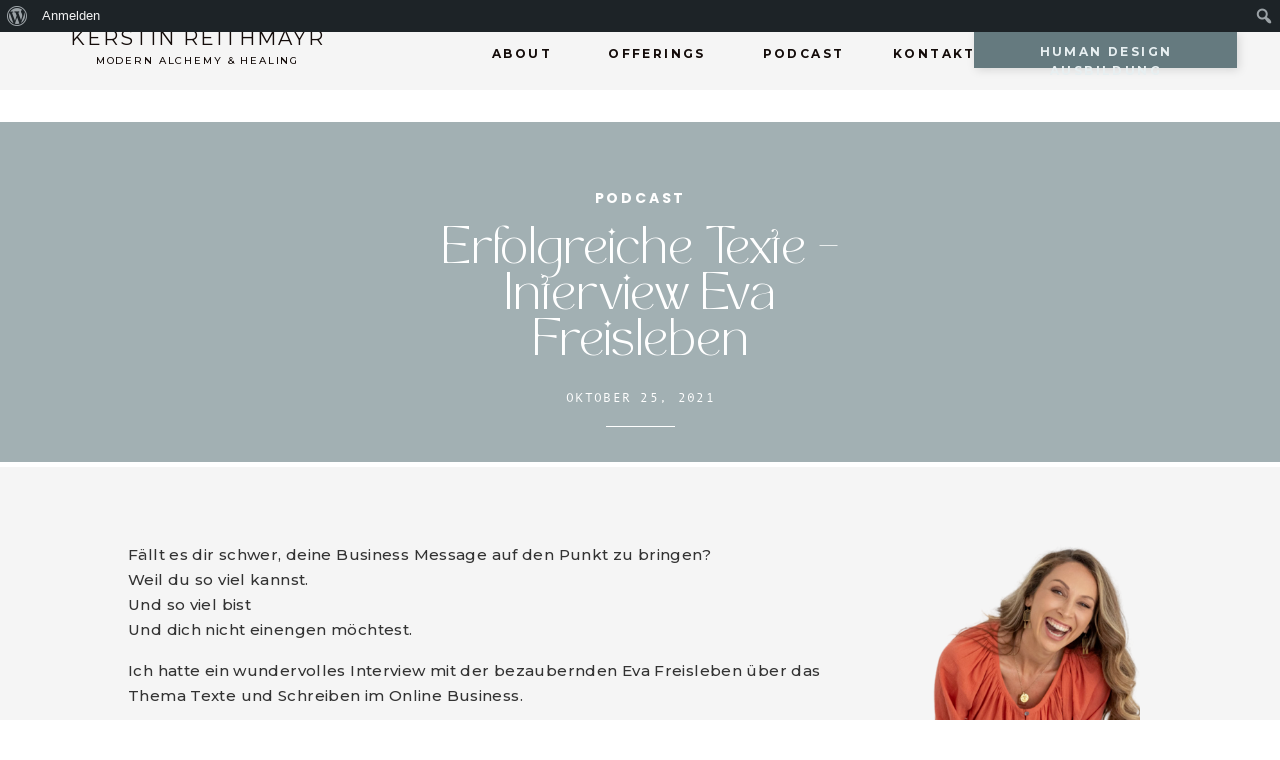

--- FILE ---
content_type: text/html; charset=UTF-8
request_url: https://kerstinreithmayr.com/business/103-erfolgreiche-texte-interview-eva-freisleben/
body_size: 41303
content:
<!DOCTYPE html>
<html lang="de-DE" prefix="og: https://ogp.me/ns#" class="d">
<head>
<link rel="stylesheet" type="text/css" href="//lib.showit.co/engine/2.6.4/showit.css" />
<meta name='robots' content='max-image-preview:large' />

<!-- Suchmaschinenoptimierung von Rank Math - https://s.rankmath.com/home -->
<title>Erfolgreiche Texte - Interview Eva Freisleben - Kerstin Reithmayr</title>
<meta name="description" content="Fällt es dir schwer, deine Business Message auf den Punkt zu bringen?Weil du so viel kannst.Und so viel bistUnd dich nicht einengen möchtest."/>
<meta name="robots" content="index, follow, max-snippet:-1, max-video-preview:-1, max-image-preview:large"/>
<link rel="canonical" href="https://kerstinreithmayr.com/business/103-erfolgreiche-texte-interview-eva-freisleben/" />
<meta property="og:locale" content="de_DE">
<meta property="og:type" content="article">
<meta property="og:title" content="Erfolgreiche Texte - Interview Eva Freisleben - Kerstin Reithmayr">
<meta property="og:description" content="Fällt es dir schwer, deine Business Message auf den Punkt zu bringen?Weil du so viel kannst.Und so viel bistUnd dich nicht einengen möchtest.">
<meta property="og:url" content="https://kerstinreithmayr.com/business/103-erfolgreiche-texte-interview-eva-freisleben/">
<meta property="og:site_name" content="Kerstin Reithmayr">
<meta property="article:author" content="https://www.facebook.com/pages/Kerstin-Reithmayr/1534997510096793?ref=hl">
<meta property="article:section" content="Business">
<meta property="og:updated_time" content="2021-10-25T07:30:16+00:00">
<meta property="og:image" content="https://kerstinreithmayr.com/wp-content/uploads/2021/10/37.png">
<meta property="og:image:secure_url" content="https://kerstinreithmayr.com/wp-content/uploads/2021/10/37.png">
<meta property="og:image:width" content="2000">
<meta property="og:image:height" content="2000">
<meta property="og:image:alt" content="Erfolgreiche Texte &#8211; Interview Eva Freisleben">
<meta property="og:image:type" content="image/png">
<meta name="twitter:card" content="summary_large_image">
<meta name="twitter:title" content="Erfolgreiche Texte - Interview Eva Freisleben - Kerstin Reithmayr">
<meta name="twitter:description" content="Fällt es dir schwer, deine Business Message auf den Punkt zu bringen?Weil du so viel kannst.Und so viel bistUnd dich nicht einengen möchtest.">
<meta name="twitter:image" content="https://kerstinreithmayr.com/wp-content/uploads/2021/10/37.png">
<script type="application/ld+json" class="rank-math-schema">{"@context":"https://schema.org","@graph":[{"@type":["HealthAndBeautyBusiness","Organization"],"@id":"https://kerstinreithmayr.com/#organization","name":"Kerstin Reithmayr","url":"https://kerstinreithmayr.com","logo":{"@type":"ImageObject","url":"https://www.kerstinreithmayr.com/wp-content/uploads/2020/09/K-2.png"},"openingHours":["Monday,Tuesday,Wednesday,Thursday,Friday,Saturday,Sunday 09:00-17:00"],"image":{"@type":"ImageObject","url":"https://www.kerstinreithmayr.com/wp-content/uploads/2020/09/K-2.png"}},{"@type":"WebSite","@id":"https://kerstinreithmayr.com/#website","url":"https://kerstinreithmayr.com","name":"Kerstin Reithmayr","publisher":{"@id":"https://kerstinreithmayr.com/#organization"},"inLanguage":"de-DE"},{"@type":"ImageObject","@id":"https://kerstinreithmayr.com/business/103-erfolgreiche-texte-interview-eva-freisleben/#primaryImage","url":"https://kerstinreithmayr.com/wp-content/uploads/2021/10/37.png","width":2000,"height":2000},{"@type":"WebPage","@id":"https://kerstinreithmayr.com/business/103-erfolgreiche-texte-interview-eva-freisleben/#webpage","url":"https://kerstinreithmayr.com/business/103-erfolgreiche-texte-interview-eva-freisleben/","name":"Erfolgreiche Texte - Interview Eva Freisleben - Kerstin Reithmayr","datePublished":"2021-10-25T07:11:28+00:00","dateModified":"2021-10-25T07:30:16+00:00","isPartOf":{"@id":"https://kerstinreithmayr.com/#website"},"primaryImageOfPage":{"@id":"https://kerstinreithmayr.com/business/103-erfolgreiche-texte-interview-eva-freisleben/#primaryImage"},"inLanguage":"de-DE"},{"@type":"BlogPosting","headline":"Erfolgreiche Texte - Interview Eva Freisleben - Kerstin Reithmayr","datePublished":"2021-10-25T07:11:28+00:00","dateModified":"2021-10-25T07:30:16+00:00","author":{"@type":"Person","name":"Kerstin"},"publisher":{"@id":"https://kerstinreithmayr.com/#organization"},"description":"F\u00e4llt es dir schwer, deine Business Message auf den Punkt zu bringen?Weil du so viel kannst.Und so viel bistUnd dich nicht einengen m\u00f6chtest.","@id":"https://kerstinreithmayr.com/business/103-erfolgreiche-texte-interview-eva-freisleben/#richSnippet","isPartOf":{"@id":"https://kerstinreithmayr.com/business/103-erfolgreiche-texte-interview-eva-freisleben/#webpage"},"image":{"@id":"https://kerstinreithmayr.com/business/103-erfolgreiche-texte-interview-eva-freisleben/#primaryImage"},"inLanguage":"de-DE","mainEntityOfPage":{"@id":"https://kerstinreithmayr.com/business/103-erfolgreiche-texte-interview-eva-freisleben/#webpage"}}]}</script>
<!-- /Rank Math WordPress SEO Plugin -->

<script type="text/javascript">
/* <![CDATA[ */
window._wpemojiSettings = {"baseUrl":"https:\/\/s.w.org\/images\/core\/emoji\/16.0.1\/72x72\/","ext":".png","svgUrl":"https:\/\/s.w.org\/images\/core\/emoji\/16.0.1\/svg\/","svgExt":".svg","source":{"concatemoji":"https:\/\/kerstinreithmayr.com\/wp-includes\/js\/wp-emoji-release.min.js?ver=6.8.3"}};
/*! This file is auto-generated */
!function(s,n){var o,i,e;function c(e){try{var t={supportTests:e,timestamp:(new Date).valueOf()};sessionStorage.setItem(o,JSON.stringify(t))}catch(e){}}function p(e,t,n){e.clearRect(0,0,e.canvas.width,e.canvas.height),e.fillText(t,0,0);var t=new Uint32Array(e.getImageData(0,0,e.canvas.width,e.canvas.height).data),a=(e.clearRect(0,0,e.canvas.width,e.canvas.height),e.fillText(n,0,0),new Uint32Array(e.getImageData(0,0,e.canvas.width,e.canvas.height).data));return t.every(function(e,t){return e===a[t]})}function u(e,t){e.clearRect(0,0,e.canvas.width,e.canvas.height),e.fillText(t,0,0);for(var n=e.getImageData(16,16,1,1),a=0;a<n.data.length;a++)if(0!==n.data[a])return!1;return!0}function f(e,t,n,a){switch(t){case"flag":return n(e,"\ud83c\udff3\ufe0f\u200d\u26a7\ufe0f","\ud83c\udff3\ufe0f\u200b\u26a7\ufe0f")?!1:!n(e,"\ud83c\udde8\ud83c\uddf6","\ud83c\udde8\u200b\ud83c\uddf6")&&!n(e,"\ud83c\udff4\udb40\udc67\udb40\udc62\udb40\udc65\udb40\udc6e\udb40\udc67\udb40\udc7f","\ud83c\udff4\u200b\udb40\udc67\u200b\udb40\udc62\u200b\udb40\udc65\u200b\udb40\udc6e\u200b\udb40\udc67\u200b\udb40\udc7f");case"emoji":return!a(e,"\ud83e\udedf")}return!1}function g(e,t,n,a){var r="undefined"!=typeof WorkerGlobalScope&&self instanceof WorkerGlobalScope?new OffscreenCanvas(300,150):s.createElement("canvas"),o=r.getContext("2d",{willReadFrequently:!0}),i=(o.textBaseline="top",o.font="600 32px Arial",{});return e.forEach(function(e){i[e]=t(o,e,n,a)}),i}function t(e){var t=s.createElement("script");t.src=e,t.defer=!0,s.head.appendChild(t)}"undefined"!=typeof Promise&&(o="wpEmojiSettingsSupports",i=["flag","emoji"],n.supports={everything:!0,everythingExceptFlag:!0},e=new Promise(function(e){s.addEventListener("DOMContentLoaded",e,{once:!0})}),new Promise(function(t){var n=function(){try{var e=JSON.parse(sessionStorage.getItem(o));if("object"==typeof e&&"number"==typeof e.timestamp&&(new Date).valueOf()<e.timestamp+604800&&"object"==typeof e.supportTests)return e.supportTests}catch(e){}return null}();if(!n){if("undefined"!=typeof Worker&&"undefined"!=typeof OffscreenCanvas&&"undefined"!=typeof URL&&URL.createObjectURL&&"undefined"!=typeof Blob)try{var e="postMessage("+g.toString()+"("+[JSON.stringify(i),f.toString(),p.toString(),u.toString()].join(",")+"));",a=new Blob([e],{type:"text/javascript"}),r=new Worker(URL.createObjectURL(a),{name:"wpTestEmojiSupports"});return void(r.onmessage=function(e){c(n=e.data),r.terminate(),t(n)})}catch(e){}c(n=g(i,f,p,u))}t(n)}).then(function(e){for(var t in e)n.supports[t]=e[t],n.supports.everything=n.supports.everything&&n.supports[t],"flag"!==t&&(n.supports.everythingExceptFlag=n.supports.everythingExceptFlag&&n.supports[t]);n.supports.everythingExceptFlag=n.supports.everythingExceptFlag&&!n.supports.flag,n.DOMReady=!1,n.readyCallback=function(){n.DOMReady=!0}}).then(function(){return e}).then(function(){var e;n.supports.everything||(n.readyCallback(),(e=n.source||{}).concatemoji?t(e.concatemoji):e.wpemoji&&e.twemoji&&(t(e.twemoji),t(e.wpemoji)))}))}((window,document),window._wpemojiSettings);
/* ]]> */
</script>
<link rel='stylesheet' id='dashicons-css' href='https://kerstinreithmayr.com/wp-includes/css/dashicons.min.css?ver=6.8.3' type='text/css' media='all' />
<link rel='stylesheet' id='admin-bar-css' href='https://kerstinreithmayr.com/wp-includes/css/admin-bar.min.css?ver=6.8.3' type='text/css' media='all' />
<style id='admin-bar-inline-css' type='text/css'>

		@media screen { html { margin-top: 32px !important; } }
		@media screen and ( max-width: 782px ) { html { margin-top: 46px !important; } }
	
@media print { #wpadminbar { display:none; } }
</style>
<style id='wp-emoji-styles-inline-css' type='text/css'>

	img.wp-smiley, img.emoji {
		display: inline !important;
		border: none !important;
		box-shadow: none !important;
		height: 1em !important;
		width: 1em !important;
		margin: 0 0.07em !important;
		vertical-align: -0.1em !important;
		background: none !important;
		padding: 0 !important;
	}
</style>
<link rel='stylesheet' id='wp-block-library-css' href='https://kerstinreithmayr.com/wp-includes/css/dist/block-library/style.min.css?ver=6.8.3' type='text/css' media='all' />
<style id='classic-theme-styles-inline-css' type='text/css'>
/*! This file is auto-generated */
.wp-block-button__link{color:#fff;background-color:#32373c;border-radius:9999px;box-shadow:none;text-decoration:none;padding:calc(.667em + 2px) calc(1.333em + 2px);font-size:1.125em}.wp-block-file__button{background:#32373c;color:#fff;text-decoration:none}
</style>
<link rel='stylesheet' id='bp-member-block-css' href='https://kerstinreithmayr.com/wp-content/plugins/buddypress/bp-members/css/blocks/member.min.css?ver=7.1.0' type='text/css' media='all' />
<link rel='stylesheet' id='bp-members-block-css' href='https://kerstinreithmayr.com/wp-content/plugins/buddypress/bp-members/css/blocks/members.min.css?ver=7.1.0' type='text/css' media='all' />
<style id='global-styles-inline-css' type='text/css'>
:root{--wp--preset--aspect-ratio--square: 1;--wp--preset--aspect-ratio--4-3: 4/3;--wp--preset--aspect-ratio--3-4: 3/4;--wp--preset--aspect-ratio--3-2: 3/2;--wp--preset--aspect-ratio--2-3: 2/3;--wp--preset--aspect-ratio--16-9: 16/9;--wp--preset--aspect-ratio--9-16: 9/16;--wp--preset--color--black: #000000;--wp--preset--color--cyan-bluish-gray: #abb8c3;--wp--preset--color--white: #ffffff;--wp--preset--color--pale-pink: #f78da7;--wp--preset--color--vivid-red: #cf2e2e;--wp--preset--color--luminous-vivid-orange: #ff6900;--wp--preset--color--luminous-vivid-amber: #fcb900;--wp--preset--color--light-green-cyan: #7bdcb5;--wp--preset--color--vivid-green-cyan: #00d084;--wp--preset--color--pale-cyan-blue: #8ed1fc;--wp--preset--color--vivid-cyan-blue: #0693e3;--wp--preset--color--vivid-purple: #9b51e0;--wp--preset--gradient--vivid-cyan-blue-to-vivid-purple: linear-gradient(135deg,rgba(6,147,227,1) 0%,rgb(155,81,224) 100%);--wp--preset--gradient--light-green-cyan-to-vivid-green-cyan: linear-gradient(135deg,rgb(122,220,180) 0%,rgb(0,208,130) 100%);--wp--preset--gradient--luminous-vivid-amber-to-luminous-vivid-orange: linear-gradient(135deg,rgba(252,185,0,1) 0%,rgba(255,105,0,1) 100%);--wp--preset--gradient--luminous-vivid-orange-to-vivid-red: linear-gradient(135deg,rgba(255,105,0,1) 0%,rgb(207,46,46) 100%);--wp--preset--gradient--very-light-gray-to-cyan-bluish-gray: linear-gradient(135deg,rgb(238,238,238) 0%,rgb(169,184,195) 100%);--wp--preset--gradient--cool-to-warm-spectrum: linear-gradient(135deg,rgb(74,234,220) 0%,rgb(151,120,209) 20%,rgb(207,42,186) 40%,rgb(238,44,130) 60%,rgb(251,105,98) 80%,rgb(254,248,76) 100%);--wp--preset--gradient--blush-light-purple: linear-gradient(135deg,rgb(255,206,236) 0%,rgb(152,150,240) 100%);--wp--preset--gradient--blush-bordeaux: linear-gradient(135deg,rgb(254,205,165) 0%,rgb(254,45,45) 50%,rgb(107,0,62) 100%);--wp--preset--gradient--luminous-dusk: linear-gradient(135deg,rgb(255,203,112) 0%,rgb(199,81,192) 50%,rgb(65,88,208) 100%);--wp--preset--gradient--pale-ocean: linear-gradient(135deg,rgb(255,245,203) 0%,rgb(182,227,212) 50%,rgb(51,167,181) 100%);--wp--preset--gradient--electric-grass: linear-gradient(135deg,rgb(202,248,128) 0%,rgb(113,206,126) 100%);--wp--preset--gradient--midnight: linear-gradient(135deg,rgb(2,3,129) 0%,rgb(40,116,252) 100%);--wp--preset--font-size--small: 13px;--wp--preset--font-size--medium: 20px;--wp--preset--font-size--large: 36px;--wp--preset--font-size--x-large: 42px;--wp--preset--spacing--20: 0.44rem;--wp--preset--spacing--30: 0.67rem;--wp--preset--spacing--40: 1rem;--wp--preset--spacing--50: 1.5rem;--wp--preset--spacing--60: 2.25rem;--wp--preset--spacing--70: 3.38rem;--wp--preset--spacing--80: 5.06rem;--wp--preset--shadow--natural: 6px 6px 9px rgba(0, 0, 0, 0.2);--wp--preset--shadow--deep: 12px 12px 50px rgba(0, 0, 0, 0.4);--wp--preset--shadow--sharp: 6px 6px 0px rgba(0, 0, 0, 0.2);--wp--preset--shadow--outlined: 6px 6px 0px -3px rgba(255, 255, 255, 1), 6px 6px rgba(0, 0, 0, 1);--wp--preset--shadow--crisp: 6px 6px 0px rgba(0, 0, 0, 1);}:where(.is-layout-flex){gap: 0.5em;}:where(.is-layout-grid){gap: 0.5em;}body .is-layout-flex{display: flex;}.is-layout-flex{flex-wrap: wrap;align-items: center;}.is-layout-flex > :is(*, div){margin: 0;}body .is-layout-grid{display: grid;}.is-layout-grid > :is(*, div){margin: 0;}:where(.wp-block-columns.is-layout-flex){gap: 2em;}:where(.wp-block-columns.is-layout-grid){gap: 2em;}:where(.wp-block-post-template.is-layout-flex){gap: 1.25em;}:where(.wp-block-post-template.is-layout-grid){gap: 1.25em;}.has-black-color{color: var(--wp--preset--color--black) !important;}.has-cyan-bluish-gray-color{color: var(--wp--preset--color--cyan-bluish-gray) !important;}.has-white-color{color: var(--wp--preset--color--white) !important;}.has-pale-pink-color{color: var(--wp--preset--color--pale-pink) !important;}.has-vivid-red-color{color: var(--wp--preset--color--vivid-red) !important;}.has-luminous-vivid-orange-color{color: var(--wp--preset--color--luminous-vivid-orange) !important;}.has-luminous-vivid-amber-color{color: var(--wp--preset--color--luminous-vivid-amber) !important;}.has-light-green-cyan-color{color: var(--wp--preset--color--light-green-cyan) !important;}.has-vivid-green-cyan-color{color: var(--wp--preset--color--vivid-green-cyan) !important;}.has-pale-cyan-blue-color{color: var(--wp--preset--color--pale-cyan-blue) !important;}.has-vivid-cyan-blue-color{color: var(--wp--preset--color--vivid-cyan-blue) !important;}.has-vivid-purple-color{color: var(--wp--preset--color--vivid-purple) !important;}.has-black-background-color{background-color: var(--wp--preset--color--black) !important;}.has-cyan-bluish-gray-background-color{background-color: var(--wp--preset--color--cyan-bluish-gray) !important;}.has-white-background-color{background-color: var(--wp--preset--color--white) !important;}.has-pale-pink-background-color{background-color: var(--wp--preset--color--pale-pink) !important;}.has-vivid-red-background-color{background-color: var(--wp--preset--color--vivid-red) !important;}.has-luminous-vivid-orange-background-color{background-color: var(--wp--preset--color--luminous-vivid-orange) !important;}.has-luminous-vivid-amber-background-color{background-color: var(--wp--preset--color--luminous-vivid-amber) !important;}.has-light-green-cyan-background-color{background-color: var(--wp--preset--color--light-green-cyan) !important;}.has-vivid-green-cyan-background-color{background-color: var(--wp--preset--color--vivid-green-cyan) !important;}.has-pale-cyan-blue-background-color{background-color: var(--wp--preset--color--pale-cyan-blue) !important;}.has-vivid-cyan-blue-background-color{background-color: var(--wp--preset--color--vivid-cyan-blue) !important;}.has-vivid-purple-background-color{background-color: var(--wp--preset--color--vivid-purple) !important;}.has-black-border-color{border-color: var(--wp--preset--color--black) !important;}.has-cyan-bluish-gray-border-color{border-color: var(--wp--preset--color--cyan-bluish-gray) !important;}.has-white-border-color{border-color: var(--wp--preset--color--white) !important;}.has-pale-pink-border-color{border-color: var(--wp--preset--color--pale-pink) !important;}.has-vivid-red-border-color{border-color: var(--wp--preset--color--vivid-red) !important;}.has-luminous-vivid-orange-border-color{border-color: var(--wp--preset--color--luminous-vivid-orange) !important;}.has-luminous-vivid-amber-border-color{border-color: var(--wp--preset--color--luminous-vivid-amber) !important;}.has-light-green-cyan-border-color{border-color: var(--wp--preset--color--light-green-cyan) !important;}.has-vivid-green-cyan-border-color{border-color: var(--wp--preset--color--vivid-green-cyan) !important;}.has-pale-cyan-blue-border-color{border-color: var(--wp--preset--color--pale-cyan-blue) !important;}.has-vivid-cyan-blue-border-color{border-color: var(--wp--preset--color--vivid-cyan-blue) !important;}.has-vivid-purple-border-color{border-color: var(--wp--preset--color--vivid-purple) !important;}.has-vivid-cyan-blue-to-vivid-purple-gradient-background{background: var(--wp--preset--gradient--vivid-cyan-blue-to-vivid-purple) !important;}.has-light-green-cyan-to-vivid-green-cyan-gradient-background{background: var(--wp--preset--gradient--light-green-cyan-to-vivid-green-cyan) !important;}.has-luminous-vivid-amber-to-luminous-vivid-orange-gradient-background{background: var(--wp--preset--gradient--luminous-vivid-amber-to-luminous-vivid-orange) !important;}.has-luminous-vivid-orange-to-vivid-red-gradient-background{background: var(--wp--preset--gradient--luminous-vivid-orange-to-vivid-red) !important;}.has-very-light-gray-to-cyan-bluish-gray-gradient-background{background: var(--wp--preset--gradient--very-light-gray-to-cyan-bluish-gray) !important;}.has-cool-to-warm-spectrum-gradient-background{background: var(--wp--preset--gradient--cool-to-warm-spectrum) !important;}.has-blush-light-purple-gradient-background{background: var(--wp--preset--gradient--blush-light-purple) !important;}.has-blush-bordeaux-gradient-background{background: var(--wp--preset--gradient--blush-bordeaux) !important;}.has-luminous-dusk-gradient-background{background: var(--wp--preset--gradient--luminous-dusk) !important;}.has-pale-ocean-gradient-background{background: var(--wp--preset--gradient--pale-ocean) !important;}.has-electric-grass-gradient-background{background: var(--wp--preset--gradient--electric-grass) !important;}.has-midnight-gradient-background{background: var(--wp--preset--gradient--midnight) !important;}.has-small-font-size{font-size: var(--wp--preset--font-size--small) !important;}.has-medium-font-size{font-size: var(--wp--preset--font-size--medium) !important;}.has-large-font-size{font-size: var(--wp--preset--font-size--large) !important;}.has-x-large-font-size{font-size: var(--wp--preset--font-size--x-large) !important;}
:where(.wp-block-post-template.is-layout-flex){gap: 1.25em;}:where(.wp-block-post-template.is-layout-grid){gap: 1.25em;}
:where(.wp-block-columns.is-layout-flex){gap: 2em;}:where(.wp-block-columns.is-layout-grid){gap: 2em;}
:root :where(.wp-block-pullquote){font-size: 1.5em;line-height: 1.6;}
</style>
<link rel='stylesheet' id='bp-admin-bar-css' href='https://kerstinreithmayr.com/wp-content/plugins/buddypress/bp-core/css/admin-bar.min.css?ver=7.1.0' type='text/css' media='all' />
<link rel='stylesheet' id='bp-nouveau-css' href='https://kerstinreithmayr.com/wp-content/plugins/buddypress/bp-templates/bp-nouveau/css/buddypress.min.css?ver=7.1.0' type='text/css' media='screen' />
<link rel='stylesheet' id='rs-plugin-settings-css' href='https://kerstinreithmayr.com/wp-content/plugins/revslider/public/assets/css/settings.css?ver=5.4.7.3' type='text/css' media='all' />
<style id='rs-plugin-settings-inline-css' type='text/css'>
#rs-demo-id {}
</style>
<link rel='stylesheet' id='borlabs-cookie-css' href='https://kerstinreithmayr.com/wp-content/cache/borlabs-cookie/borlabs-cookie_1_de.css?ver=2.2.61-19' type='text/css' media='all' />
<link rel='stylesheet' id='ms-main-css' href='https://kerstinreithmayr.com/wp-content/plugins/masterslider/public/assets/css/masterslider.main.css?ver=3.2.14' type='text/css' media='all' />
<link rel='stylesheet' id='ms-custom-css' href='https://kerstinreithmayr.com/wp-content/uploads/masterslider/custom.css?ver=1.3' type='text/css' media='all' />
<link rel='stylesheet' id='pub-style-css' href='https://kerstinreithmayr.com/wp-content/themes/showit/pubs/p6xsxw68tt2xmcckzzidiw/20251226032450Sq7ynpq/assets/pub.css?ver=1766719501' type='text/css' media='all' />
<script type="text/javascript" src="https://kerstinreithmayr.com/wp-includes/js/jquery/jquery.min.js?ver=3.7.1" id="jquery-core-js"></script>
<script type="text/javascript" id="jquery-core-js-after">
/* <![CDATA[ */
$ = jQuery;
/* ]]> */
</script>
<script type="text/javascript" src="https://kerstinreithmayr.com/wp-includes/js/jquery/jquery-migrate.min.js?ver=3.4.1" id="jquery-migrate-js"></script>
<script type="text/javascript" src="https://kerstinreithmayr.com/wp-content/plugins/buddypress/bp-core/js/widget-members.min.js?ver=7.1.0" id="bp-widget-members-js"></script>
<script type="text/javascript" src="https://kerstinreithmayr.com/wp-content/plugins/buddypress/bp-core/js/jquery-query.min.js?ver=7.1.0" id="bp-jquery-query-js"></script>
<script type="text/javascript" src="https://kerstinreithmayr.com/wp-content/plugins/buddypress/bp-core/js/vendor/jquery-cookie.min.js?ver=7.1.0" id="bp-jquery-cookie-js"></script>
<script type="text/javascript" src="https://kerstinreithmayr.com/wp-content/plugins/buddypress/bp-core/js/vendor/jquery-scroll-to.min.js?ver=7.1.0" id="bp-jquery-scroll-to-js"></script>
<script type="text/javascript" src="https://kerstinreithmayr.com/wp-content/plugins/revslider/public/assets/js/jquery.themepunch.tools.min.js?ver=5.4.7.3" id="tp-tools-js"></script>
<script type="text/javascript" src="https://kerstinreithmayr.com/wp-content/plugins/revslider/public/assets/js/jquery.themepunch.revolution.min.js?ver=5.4.7.3" id="revmin-js"></script>
<script type="text/javascript" src="https://kerstinreithmayr.com/wp-content/themes/showit/pubs/p6xsxw68tt2xmcckzzidiw/20251226032450Sq7ynpq/assets/pub.js?ver=1766719501" id="pub-script-js"></script>
<link rel="https://api.w.org/" href="https://kerstinreithmayr.com/wp-json/" /><link rel="alternate" title="JSON" type="application/json" href="https://kerstinreithmayr.com/wp-json/wp/v2/posts/19394" /><link rel="EditURI" type="application/rsd+xml" title="RSD" href="https://kerstinreithmayr.com/xmlrpc.php?rsd" />
<link rel='shortlink' href='https://kerstinreithmayr.com/?p=19394' />
<link rel="alternate" title="oEmbed (JSON)" type="application/json+oembed" href="https://kerstinreithmayr.com/wp-json/oembed/1.0/embed?url=https%3A%2F%2Fkerstinreithmayr.com%2Fbusiness%2F103-erfolgreiche-texte-interview-eva-freisleben%2F" />
<link rel="alternate" title="oEmbed (XML)" type="text/xml+oembed" href="https://kerstinreithmayr.com/wp-json/oembed/1.0/embed?url=https%3A%2F%2Fkerstinreithmayr.com%2Fbusiness%2F103-erfolgreiche-texte-interview-eva-freisleben%2F&#038;format=xml" />

	<script type="text/javascript">var ajaxurl = 'https://kerstinreithmayr.com/wp-admin/admin-ajax.php';</script>

<script>var ms_grabbing_curosr='https://kerstinreithmayr.com/wp-content/plugins/masterslider/public/assets/css/common/grabbing.cur',ms_grab_curosr='https://kerstinreithmayr.com/wp-content/plugins/masterslider/public/assets/css/common/grab.cur';</script>
<meta name="generator" content="MasterSlider 3.2.14 - Responsive Touch Image Slider" />
		<style type="text/css">
			#learndash_next_prev_link a,
input.wpProQuiz_button,
input.wpProQuiz_button2,
#sfwd-mark-complete input.button,
#sfwd-mark-complete input[type="submit"],
#learndash_mark_complete_button {
	background: #efefef;
	padding: 15px 25px;
	text-decoration: none;
	color: #000;
	border: 0px;
}

#learndash_next_prev_link a:hover,
input.wpProQuiz_button:hover,
input.wpProQuiz_button2:hover,
#sfwd-mark-complete input.button:hover,
#sfwd-mark-complete input[type="submit"]:hover,
#learndash_mark_complete_button:hover {
	opacity: 0.8;
}

div.learndash {
	padding-bottom: 15px;
}

#learndash_uploaded_assignments + br + u {
	display: block;
	margin-bottom: 15px;
}

.learndash .notcompleted, #learndash_profile .notcompleted,
.list_arrow.collapse.lesson_completed,
.lesson_incomplete.list_arrow.expand,
.learndash_navigation_lesson_topics_list .topic-completed span,
.learndash_navigation_lesson_topics_list .topic-notcompleted span,
.learndash_nevigation_lesson_topics_list .topic-completed span,
.learndash_nevigation_lesson_topics_list .topic-notcompleted span,
.lesson_incomplete.list_arrow.collapse,
.list_arrow.expand.lesson_completed {
	background: none;
}

.learndash_profile_quizzes .passed_icon,
.list_arrow {
	background: transparent !important;
}

small.notavailable_message {
	padding-left: 15px;
	margin: 0 0 10px 0;
	font-size: 12px;
	display: block;
}

.notavailable {
	position: relative;
}

#lessons_list .notavailable::before,
#courses_list .notavailable::before,
#topics_list .notavailable::before,
#quiz_list .notavailable::before {
	position: absolute;
	right: 0;
	content: '\f073';
	font-family: FontAwesome;
	font-size: 32px;
	margin: 10px 4px 15px 20px;
}

.lds-enhanced-meta {
	display: block;
	font-size: 12px;
	margin-top: 5px;
	opacity: 0.7;
	font-weight: normal;
}

.lds-enhanced-meta b {
	display: inline-block;
	padding-right: 10px;
	font-weight: normal;
}
.topic_item .lds-enhanced-meta b {
	padding-right: 5px;
}

b.lds-enhanced-short-description {
	font-weight: normal;
	display: block;
	font-style: italic;
	font-size: 14px;
	line-height: 1.65em;
}

.topic_item  .lds-enhanced-short-description {
	font-size: 12px;
}

/**
 * New Course Listing
 */

#course_list .list_arrow {
	vertical-align: top;
	padding-top: 25px;
}

#learndash_profile .course_progress {
	margin-left: 10px !important;
}

#learndash_profile .learndash-course-status a {
	line-height: 1em;
	position: relative;
}

#learndash_profile .learndash-course-status a::before {
	font-size: 22px !important;
	top: 22px !important;
	position: relative;
	float: right;
	text-indent: 0;
}

#learndash_lesson_topics_list.ldvc-enhanced-list__topic span a span {
	font-size: 16px;
}

/**
 * New Widgets
 */

.widget_ldcourseprogress .lds-course-progress {
	margin: 0 15px;
}

/**
 * Good sameritan
 *
 */

.widget-title {
	margin-top: 0 !important;
}

.learndash_profile_heading,
#learndash_lessons {
	margin-top: 15px;
}

#learndash_next_prev_link {
	margin-top: 40px;
}

#learndash_profile,
#learndash_course_status,
#learndash_course_materials,
#learndash_course_content {
	margin: 30px 0;
}

#learndash_course_materials {
    padding: 20px;
    background: rgba(0,0,0,.25);
}

#course_navigation .learndash_topic_widget_list > ul {
	margin-top: 10px;
}

#course_navigation ul li:last-child {
	border-bottom: 0 !important;
}

a.completed,
a.completed:hover,
a.notcompleted,
a.notcompleted:hover {
	text-decoration: none;
	box-shadow: none;
	border: 0;
}

#learndash_lesson_topics_list ul {
	margin-left: 0;
	padding-left: 0;
}


#lessons_list .topic-completed span,
#lessons_list .topic-notcompleted span {
    font-size: 16px;
}
/*
 *
 * Modern Style for LearnDash
 * v 1.0
 *
 */


 /*
  * Course Content List
  * Background: #2f4050 Primary Color: #a7b1c2
  */

#lesson_heading,
#quiz_heading,
#learndash_lessons #lesson_heading,
#learndash_profile .learndash_profile_heading,
#learndash_quizzes #quiz_heading,
#learndash_lesson_topics_list div > strong,
table.notes-listing th,
#learndash_enhanced_course_header {
    border-radius: 0px;
    padding: 20px;
    background-color: #2f4050;
	color: #a7b1c2;
	border-bottom: 0px;
	text-transform: uppercase;
	font-weight: bold;
}

.widget_ldcourseprogress,
.widget_sfwd-lessons-widget,
.widget_ldcoursenavigation,
.widget_ldcourseprogress,
.widget_sfwd-lessons-widget,
.widget_ldcoursenavigation,
.widget_ldcourseprogress,
.widget_sfwd-lessons-widget,
.widget_ldcoursenavigatio,
.widget_sfwd-certificates-widget,
.widget_ldcourseinfo,
.widget_sfwd-courses-widget,
.widget_sfwd-certificates-widget {
    padding-top: 0;
}

#lesson_heading span,
#quiz_heading span,
#learndash_enhanced_course_header h2 {
    color: #a7b1c2;
    text-transform: uppercase;
    font-weight: bold;
    font-size: 14px;
    letter-spacing: 1px;
}

#learndash_lessons .right,
#learndash_profile .learndash_profile_heading .ld_profile_status,
#learndash_quizzes .right {
    width: auto;
}

#course_list > div h4,
#learndash_lesson_topics_list ul > li > span.topic_item,
#lessons_list > div h4, #quiz_list > div h4 {
    padding: 20px 0;
}

b.lds-enhanced-meta {
    border-top: 1px solid rgba(0,0,0,.1);
    padding-top: 10px;
    margin-top: 15px;
    padding-left: 5px;
}

.topic_item b.lds-enhanced-meta {
    border-top: 0;
    margin-top: 0;
    padding-top: 0;
}

.lds-enhanced-short-description {
    margin: 5px 0 10px 0;
    font-size: 12px;
}

#learndash_lessons > div > div::after,
#learndash_quizzes > div > div::after {
    content: '';
    clear: both;
    display: block;
}

#learndash_lessons, #learndash_quizzes, #learndash_profile, #learndash_lesson_topics_list > div {
    border: 0px;
}

#learndash_course_content .expand_collapse {
    top: -20px;
    font-size: 14px;
    color: #999;
}

#learndash_course_content .expand_collapse a:first-child {
    padding-right: 5px;
}

#learndash_course_content .expand_collapse a:last-child {
    padding-left: 5px;
}

/*
 * Sub content list
 *
 */

#learndash_course_content .learndash_topic_dots {
	margin: 10px 75px 20px 20px;
}

#learndash_course_content .learndash_topic_dots ul > li:nth-of-type(2n+1) {
	background: #fff;
	border-bottom: 1px solid #ddd;
}

#learndash_course_content .learndash_topic_dots ul > li {
	background: #fff;
	border-bottom: 1px solid #ddd;
	margin-right: 20px;
}

#learndash_course_content .learndash_topic_dots ul > li:hover {
	background: #fff;
	opacity: 0.7;
}

.learndash .learndash_topic_dots.type-list a > span {
	width: 100%;
}

.learndash_topic_dots ul .topic-completed span, .learndash_topic_dots ul .topic-notcompleted span {
	padding-left: 5px;
}

.learndash .topic-completed span {
    background: none;
}

.learndash .topic-completed span:before {
	color: #1ab394;
}

.learndash .topic-notcompleted span {
	background: none;
}

#learndash_course_content .learndash_topic_dots ul > li:last-child {
	border-bottom: 0px;
}

#lessons_list > div,
#quiz_list > div {
    background: #efeff1;
}

#lessons_list > div:nth-child(odd),
#quiz_list > div:nth-child(odd) {
    background: #f6f6f7;
}

#learndash_lessons h4 > a:hover,
#learndash_quizzes  h4 > a:hover,
#learndash_lesson_topics_list ul > li > span.topic_item:hover {
	background-color: transparent;
	opacity: 0.8;
}

#lessons_list > div h4, #course_list > div h4, #quiz_list > div h4, #learndash_lesson_topics_list ul > li > span.topic_item,
#lessons_list > div > div, #course_list > div > div, #quiz_list > div > div, .single-sfwd-lessons #learndash_lesson_topics_list ul > li > span.sn, .singular-sfwd-lessons #learndash_lesson_topics_list ul > li > span.sn {
    border: 0px;
}

#learndash_lessons, #learndash_quizzes, .expand_collapse, .notavailable_message, #learndash_lesson_topics_list div > strong, #learndash_lesson_topics_list div ul > li .sn, .learndash_profile_heading, #learndash_profile a, #learndash_profile div {
    font-size: 14px;
}

small.notavailable_message {
    padding-left: 25px;
}

#lessons_list div.list-count,
#quiz_list div.list-count {
    font-weight: 100;
    font-size: 12px;
    font-weight: bold;
    padding-left: 15px;
    display: none;
}

#lessons_list div.list-count::after,
#quiz_list div.list-count::after {

}

#lessons_list h4 a,
#quiz_list h4 a {
    font-size: 16px;
	line-height: 1.5em;
    color: #2f4050;
}

#learndash_course_content_title {
    margin-bottom: 15px;
}

.widget_sfwd-lessons-widget h4 {
    font-size: 14px;
}

/* Widgets */

.widget_ldcourseprogress .widget-title,
.widget_sfwd-lessons-widget .widget-title,
.widget_ldcoursenavigation .widget-title,
.widget_sfwd-certificates-widget .widget-title,
.widget_ldcourseinfo .widget-title,
.widget_sfwd-courses-widget .widget-title {
    border-radius: 0px;
    padding: 15px 20px;
    background-color: #2f4050;
    font-weight: bold;
    letter-spacing: 1px;
    color: #a7b1c2;
    border: 0px;
}

.widget_ldcourseprogress,
.widget_sfwd-lessons-widget,
.widget_ldcoursenavigation {
    background-color: #f5f5f6;
    border: 0px;
    box-shadow: none;
    padding-bottom: 10px;
    border-radius: 0px !important
}

.widget_sfwd-lessons-widget ul {
	margin: 0 0 0 20px;
}

/*
 * Course Navigation Widget
 *
 */

.learndash_navigation_lesson_topics_list .topic_item span,
.learndash_nevigation_lesson_topics_list .topic_item span {
	padding-left: 0px;
}

.learndash_navigation_lesson_topics_list .topic-completed:before,
.learndash_nevigation_lesson_topics_list .topic-completed:before {
	color: #1ab394;
}

.widget_wpachievements_achievements_widget .widget-title {
    font-weight: bold;
    text-transform: uppercase;
    color: #2f4050;
}

/* Progress Bar */

dd.course_progress {
}

dd.course_progress div.course_progress_blue {
    background-color: #1ab394;
    box-shadow: none !important;
    border-radius: 0px !important;
    height: 25px !important;
}

.course_progress {
    border-radius: 0px !important;
    background: #fff;
    box-shadow: none !important;
    margin-top: 15px !important;
    height: 25px !important;
	border: 0px !important;
}

.learndash a.completed:after,
#learndash_profile a.completed:after {
	color: #1ab394;
}

#leardash_profile a.topic-notcompleted:after
.learndash a.topic-notcompleted:after {
	color: #2f4050;
}

#course_list > div h4,
#learndash_lesson_topics_list ul > li > span.topic_item,
#lessons_list > div h4, #quiz_list > div h4 {
    width: 100%;
}

#lessons_list > div h4 > a, #course_list > div h4 > a, #quiz_list > div h4 > a {
	padding: 10px 75px 10px 20px !important;
}

.learndash a.completed::before,
#learndash_profile a.completed::before,
.learndash a.notcompleted::before,
#learndash_profile a.notcompleted::before  {
    right: 35px !important;
    font-size: 34px !important;
}

.learndash .notcompleted,
#learndash_profile .notcompleted,
.learndash .completed,
#learndash_profile .completed {
	background-image: none;
}

/* Progress Dots */

.learndash_topic_dots.type-dots {
    display: block;
    margin: 0 0 40px 0;
    padding: 0 0 15px 0;
    border-bottom: 1px solid rgba(0,0,0,.1);
}

.learndash_topic_dots.type-dots .topic-completed span,
.learndash_topic_dots.type-dots .topic-notcompleted span {
    padding-left: 5px;
}

.learndash_topic_dots.type-dots .topic-completed span::before,
.learndash_topic_dots.type-dots .topic-notcompleted span::before {
    margin: 0 !important;
}

/* Buttons */

.wpProQuiz_button,
.wpProQuiz_button:hover,
#uploadfile_btn {
	border: 0px;
	border-radius: 0px;
	background: #23c6c8;
	color: #fff;
	cursor: pointer;
	font-weight: bold;
	text-transform: uppercase;
	box-shadow: none;
	font-size: 14px;
	padding: 5px 15px;
}

.wpProQuiz_button:hover {
	opacity: 0.8;
}

/* Pro Quiz */

input.wpProQuiz_button2,
input.wpProQuiz_button {
	border: 0px !important;
	border-radius: 0px !important;
	background: #454545;
	color: #fff;
	font-weight: bold;
	text-transform: uppercase;
	box-shadow: none;
	font-size: 14px;
	padding: 5px 15px;
	box-shadow: none !important;
}

.wpProQuiz_button2:hover,
.wpProQuiz_button:hover {
	background: #666 !important;
	border: 0px !important;
	border-radius: 0px !important;
	box-shadow: none !important;
}

.wpProQuiz_time_limit {
	font-size: 12px;
	color: #666;
}

.wpProQuiz_time_limit .wpProQuiz_progress {
	background: #23c6c8;
}

.wpProQuiz_reviewLegend {
	padding-bottom: 30px;
	font-size: 12px;
}

.wpProQuiz_reviewLegend li {
	font-size: 12px;
	padding-right: 20px;
}

.wpProQuiz_listItem {
	position: relative;
	margin-top: 30px;
}

.wpProQuiz_reviewColor {
	border-radius: 100%;
}

.wpProQuiz_question_page {
	font-size: 14px;
	color: #444;
	border-bottom: 1px solid #efefef;
}

.wpProQuiz_question {
	padding: 30px 0;
}

/*
 * Buttons
 *
 */

.btn-join, #btn-join, a#quiz_continue_link {
	background: #23c6c8;
}

#learndash_mark_complete_button {
	background: #1ab394;
}

/*
 * Profile
 *
 *
 */

#learndash_profile .profile_info {
	background: #f9f9f9;
}

#learndash_profile .profile_info .profile_avatar img {
	border-radius: 100%;
	border: 5px solid #fff;
	display: block;
}

#learndash_profile #course_list > div {
	background: #f9f9f9;
}

#learndash_profile #course_list > div div.list_arrow,
#learndash_profile #course_list > div h4 {
	border-bottom: 1px solid #ddd;
}


#learndash_profile #course_list > div:last-child div.list_arrow,
#learndash_profile #course_list > div:last-child h4 {
	border-bottom: 0px;
}

#learndash_profile #course_list .flip {
	margin: 20px;
	background: #fff;
}

#learndash_profile #course_list .flip:after {
    content: "";
    display: table;
    clear: both;
}

#learndash_profile #course_list .learndash_profile_quiz_heading {
	padding: 5px 20px;
	background: #fff;
}

#learndash_profile #course_list .learndash_profile_quiz_heading > div {
	padding: 5px 15px;
	font-weight: bold;
	border-top: 1px solid #ddd;
}

#learndash_profile #course_list .list_arrow {
    vertical-align: top;
    padding-top: 46px;
}

#learndash_profile a.completed::before,
#learndash_profile a.notcompleted::before {
    right: 10px !important;
}



/* =============== */
/* = Upload Form = */
/* =============== */

/**
 *
 * Buttons
 */

#learndash_mark_complete_button {
    padding: 15px 25px !important;
}
#learndash_mark_complete_button::after {
    font-family: 'FontAwesome';
    display: block;
    content: '\f00c';
    content: 'snakes';
}
/* ICON STYLE IS modern */
/* Icon Resets */

.learndash_navigation_lesson_topics_list .list_arrow.collapse,
.learndash_nevigation_lesson_topics_list .list_arrow.collapse,
.learndash .notcompleted,
#learndash_profile .notcompleted,
.list_arrow.expand.lesson_completed,
.learndash_nevigation_lesson_topics_list .topic-completed span,
.lesson_incomplete.list_arrow.expand,
.learndash_nevigation_lesson_topics_list .topic-notcompleted span,
.learndash .completed,
#learndash_profile .completed,
.learndash .topic-notcompleted span,
#learndash_profile .list_arrow,
#learndash_profile .list_arrow.collapse {
    background-image: none;
}

.list_arrow,
#learndash_profile .list_arrow {
	-moz-osx-font-smoothing: grayscale;
	-webkit-font-smoothing: antialiased;
	font-style: normal;
	font-variant: normal;
	text-rendering: auto;
	line-height: 1;
    font-family: 'Font Awesome 5 Free' !important;
}

#lessons_list .notavailable::before,
#courses_list .notavailable::before,
#topics_list .notavailable::before,
#quiz_list .notavailable::before {
    font-family: 'Font Awesome 5 Free' !important;
    right: 35px !important;
}

.list_arrow.expand.lesson_completed:before {
	content: "\f0ab";
	font-family: 'Font Awesome 5 Free' !important;
}


.learndash_navigation_lesson_topics_list .topic_item a:before,
.learndash_nevigation_lesson_topics_list .topic_item a:before {
	content: "\f058";
	font-family: 'Font Awesome 5 Free' !important;
	font-size: 12px;
	position: absolute;
	left: 0;
	top: 4px;
}

.lesson_incomplete.list_arrow.expand:before {
	content: "\f0ab";
	font-family: 'Font Awesome 5 Free' !important;
	font-size: 18px;
	display: inline-block;
}

.learndash .completed,
.learndash .notcompleted {
    position: relative;
    padding-right: 55px !important;
}

.learndash .topic-completed span::before,
.learndash .topic-notcompleted span::before,
.learndash a.completed::before,
#learndash_profile a.completed::before,
.learndash .notcompleted::before,
#learndash_profile .notcompleted::before {
	content: "\f058";
	font-family: 'Font Awesome 5 Free' !important;
	position: absolute;
    right: 0;
    top: 0px;
	font-size: 24px;
	display: inline-block;
    font-weight: normal;
}

.learndash_profile_quizzes .passed_icon,
.learndash_profile_quizzes .failed_icon {
    content: "\f058";
	font-family: 'Font Awesome 5 Free' !important;
	font-size: 42px;
	display: inline-block;
	opacity: 1;
    font-weight: normal;
}

/* LIST ARROWS */

.list_arrow.collapse,
.list_arrow.expand {
	position: relative;
	padding-left: 20px;
}

.list_arrow.expand:before,
#learndash_profile .list_arrow.expand::before {
  left: 0;
  content: '\f0ab';
  font-family: 'Font Awesome 5 Free' !important;
  font-size: 22px;
  display:inline-block !important;
  font-weight: 900;
}

.list_arrow.collapse::before,
#learndash_profile .list_arrow.collapse::before {
  	content: '\f0a9';
    font-family: "Font Awesome 5 Free" !important;
    font-size: 22px;
    display:inline-block !important;
    font-weight: 900;
}

#leardash_profile .topic-notcompleted span:before,
.learndash .topic-notcompleted span:before {
	content: "\f058";
	font-family: 'Font Awesome 5 Free' !important;
	float: right;
	font-size: 24px;
	display: inline-block;
	margin-left: 10px;
	margin-right: 20px;
    font-weight: normal;
}

.learndash_navigation_lesson_topics_list > div > div.list_arrow::before {
    font-size: 14px;
}

.widget_ldcoursenavigation ul span.topic_item a {
    padding-left: 15px;
}
/* RESET ALL ICON BACKGROUNDS */

.learndash_navigation_lesson_topics_list .list_arrow.collapse,
.learndash_nevigation_lesson_topics_list .list_arrow.collapse,
.learndash .notcompleted,
#learndash_profile .notcompleted,
.list_arrow.expand.lesson_completed,
.learndash_navigation_lesson_topics_list .topic-completed span,
.learndash_nevigation_lesson_topics_list .topic-completed span,
.lesson_incomplete.list_arrow.expand,
.learndash_navigation_lesson_topics_list .topic-notcompleted span,
.learndash_nevigation_lesson_topics_list .topic-notcompleted span,
.learndash .completed,
#learndash_profile .completed,
.learndash .topic-notcompleted span,
#learndash_profile .list_arrow,
#learndash_profile .list_arrow.collapse,
.list_arrow,
.list_arrow.expand.lesson_completed,
.list_arrow.collapse.lesson_completed,
.learndash .topic-completed span,
.notavailable {
    background-image: none !important;
    background: none !important;
}

.learndash .notcompleted::after,
#learndash_profile .notcompleted::after,
.learndash .completed::after,
#learndash_profile .completed::after {
    display: none;
}

/** Defaults **/

.list_arrow,
#learndash_profile .list_arrow {
	-moz-osx-font-smoothing: grayscale;
	-webkit-font-smoothing: antialiased;
	font-style: normal;
	font-variant: normal;
	text-rendering: auto;
	line-height: 1;
    font-family: 'Font Awesome 5 Free' !important;
}


.learndash_navigation_lesson_topics_list .topic_item a,
.learndash_nevigation_lesson_topics_list .topic_item a {
	position: relative;
	padding-left: 10px;
	display: block;
}

.learndash_navigation_lesson_topics_list .topic_item a:before,
.learndash_nevigation_lesson_topics_list .topic_item a:before {
	font-size: 12px;
	position: absolute;
	left: 0;
	top: 4px;
}

.lesson_incomplete.list_arrow.expand:before {
	font-size: 18px;
	display: inline-block;
}

.learndash .completed,
.learndash .notcompleted {
    position: relative;
    padding-right: 55px !important;
}

.learndash .notcompleted::before,
#learndash_profile .notcompleted::before,
.learndash a.completed::before,
#learndash_profile a.completed::before {
	position: absolute;
    right: 0;
    top: 10px;
	font-size: 32px;
	display: inline-block;
}

#learndash_profile .notcompleted::before,
#learndash_profile .completed::before {
    right: 30px;
}

.learndash_profile_quizzes .passed_icon,
.learndash_profile_quizzes .failed_icon {
	font-size: 42px;
	display: inline-block;
	opacity: 1;
}

/* LIST ARROWS */

.list_arrow.collapse,
.list_arrow.expand {
	position: relative;
	padding-left: 20px;
}

.list_arrow.expand:before,
#learndash_profile .list_arrow.expand::before {
  left: 0;
  font-size: 22px;
  display:inline-block !important;
  font-weight: 900;
}

.list_arrow.collapse::before,
#learndash_profile .list_arrow.collapse::before {
    font-size: 22px;
    display:inline-block !important;
    font-weight: 900;
}

.learndash .topic-completed span,
.learndash .topic-notcompleted span {
    position: relative;
}

.learndash .topic-completed span::before,
#leardash_profile .topic-notcompleted span::before,
.learndash .topic-notcompleted span::before {
	float: right;
	font-size: 24px;
	display: inline-block;
	margin-left: 10px;
	margin-right: 20px;
}

.learndash_navigation_lesson_topics_list > div > div.list_arrow::before {
    font-size: 14px;
}

.widget_ldcoursenavigation ul span.topic_item a {
    padding-left: 15px;
}


.learndash_topic_dots.type-dots b {
    float: left;
}
.learndash_topic_dots.type-dots .topic-completed,
.learndash_topic_dots.type-dots .topic-notcompleted {
    font-size: 14px;
}
.learndash_topic_dots.type-dots .topic-completed span::before,
.learndash_topic_dots.type-dots .topic-notcompleted span::before {
    position: static;
    font-size: 20px;
    margin: 0;
    padding: 0;
}

	/*
	 * Global Styling for all styles
	 *
	 *
	 */

	 .widget_ldcourseprogress ul,
	 .widget_sfwd-lessons-widget ul,
	 .widget_ldcoursenavigation ul,
	 .widget_ldcourseinfo ul,
	 .widget_sfwd-certificates-widget ul,
	 .widget_sfwd-courses-widget ul {
	 	list-style: none;
		margin: 0;
		padding: 0 15px;
	 }

	 #ld_course_info,
	 #course_navigation {
	 	padding: 0 15px 15px;
	 }

	 .widget_ldcourseprogress *,
	  .widget_sfwd-lessons-widget *,
	  .widget_ldcoursenavigation *,
	  .widget_ldcourseinfo *,
	  .widget_sfwd-certificates-widget *,
	  .widget_sfwd-courses-widget * {
		font-size: 8px;
	 }

	 .widget_ldcourseprogress .widget-title,
 	.widget_sfwd-lessons-widget .widget-title,
 	.widget_ldcoursenavigation .widget-title,
 	.widget_ldcourseinfo .widget-title,
 	.widget_sfwd-certificates-widget .widget-title,
 	.widget_sfwd-courses-widget .widget-title {
		font-size: 8px !important;
	}

	/*
	 * Table Heading Backgrounds
	 *
	 */

	#lesson_heading,
	#quiz_heading,
	#learndash_lessons #lesson_heading,
	#learndash_profile .learndash_profile_heading,
	#learndash_quizzes #quiz_heading,
	#learndash_lesson_topics_list div > strong,
	table.notes-listing th,
	#learndash_enhanced_course_header {
		background-color:#8a1345 !important;
	}

	/*
	 * Heading Text
	 *
	 */

	#lds-shortcode .lds-course-item-icon i.fa,
	#lds-shortcode .course-item-icon a,
	#lds-shortcode .lds-entry-title a,
	#lesson_heading span,
	#quiz_heading span,
	#learndash_lesson_topics_list div > strong,
	.learndash_profile_heading span,
	.learndash_profile_heading,
	table.notes-listing th,
	#learndash_enhanced_course_header h2,
	#learndash_enhanced_course_header li {
		color: #ffffff !important ;
	}

	/*
     * Custom LearnDash element widgets
	 */

	#learndash_course_materials {
		background-color:#8a1345 !important;
	}

	#lds-shortcode .m-lds-grid-title,
	#lds-shortcode .m-lds-grid-title a,
	#lds-shortcode .m-lds-toggle,
	#lds-shortcode .m-lds-topic-item a,
	#learndash_course_materials h1,
 	#learndash_course_materials h2,
 	#learndash_course_materials h3,
 	#learndash_course_materials h4,
 	#learndash_course_materials h5,
 	#learndash_course_materials li,
 	#learndash_course_materials td,
 	#learndash_course_materials p {
 	    position: relative;
 	    z-index: 5;
		color: #ffffff !important;
 	}

	/*
	 * Table Cells
	 *
	 */
	#learndash_profile .profile_info,
	#lessons_list > div,
	#quiz_list > div,
	#learndash_profile .course_progress,
	#learndash_profile #course_list > div,
	#learndash_lesson_topics_list ul > li,
	#learndash_profile .profile_info a,
	#learndash_profile #course_list a,
	#learndash_profile #course_list a span,
	#learndash_lessons a {
	    background-color: #f6f6f7;
		color: #353535	}

	#lessons_list > div:nth-child(odd),
	#quiz_list > div:nth-child(odd),
	#learndash_lesson_topics_list ul > li.nth-of-type-odd
	{
	    background: #efeff1;
		color: #353535	}

	#learndash_lesson_topics_list a,
	#lds-shortcode .lds-expanded-course-lesson-list li a,
	#lessons_list h4 a,
	#quiz_list h4 a {
	    color: #353535 !important;
	}

	#learndash_lesson_topics_list a span {
		color: #353535 !important;
	}

	/*
	 * Buttons
	 *
	 */

	/* Complete Button */

	#sfwd-mark-complete input.button,
	#sfwd-mark-complete input[type="submit"],
	#learndash_mark_complete_button,
	p.wpProQuiz_certificate a,
	p.wpProQuiz_certificate a.btn-blue,
	a#quiz_continue_link,
	#learndash_course_certificate a.btn-blue {
		background-color: #f6b8cc !important;
		color: #ffffff !important;
	}

	/* Standard Button */

	#lds-shortcode .lds-button,
	.btn-join,
	#btn-join,
	.wpProQuiz_button,
	#uploadfile_btn,
	#learndash_next_prev_link a {
		background-color: #ffffff !important;
		color: #232323 !important;
	}


	/*
	 * Visual Elements
	 *
	 */

	.course_progress {
		max-width: 90%;
		margin-left: auto !important;
		margin-right: auto !important;
		display: block;
	}

	.lds-progress-bar span,
	dd.course_progress div.course_progress_blue {
		background-color: #f6b8cc !important;
	}


	/*
	 * Links
	 *
	 */

	.widget_ldcourseprogress a,
	.widget_sfwd-lessons-widget a,
	.widget_ldcoursenavigation a,
	.widget_ldcourseinfo a,
	.widget_sfwd-certificates-widget a,
	.widget_sfwd-courses-widget a {
		color: #2f4050 !important;
	}




	/*
	 * Widgets
	 *
	 */

	.widget_ldcourseprogress,
	#sfwd-certificates-widget-2,
	#sfwd-courses-widget-2,
	#ldcourseinfo-2,
	.widget_sfwd-lessons-widget,
	.widget_ldcoursenavigation,
	.widget_ldcourseinfo,
	.widget_sfwd-certificates-widget,
	.widget_sfwd-courses-widget,
	#lds-shortcode .lds-dialog {
		background-color: #f5f5f6 !important;
		color: #444444 !important;
	}

	#lds-shortcode .lds-dialog input[type="submit"],
	#lds-shortcode .lds-dialog .btn {
		background-color: #ffffff;
		color: #232323	}

	#learndash_course_content .learndash_topic_dots ul > li:nth-of-type(2n+1) {
		background: #ffffff;
	}

	#learndash_course_content .learndash_topic_dots ul > li {
		background: #ffffff;
	}

	#learndash_course_content .learndash_topic_dots ul > li a span {
		color: #353535 !important;
	}

	#learndash_course_content .learndash_topic_dots ul > li:hover {
		background: #ffffff	}

	#learndash_course_content .learndash_topic_dots ul > li:nth-of-type(2n+1) {
		background: #ffffff;
	}

	.widget_ldcourseprogress .widget-title,
	.widget_sfwd-lessons-widget .widget-title,
	.widget_ldcoursenavigation .widget-title,
	.widget_ldcourseinfo .widget-title,
	.widget_sfwd-certificates-widget .widget-title,
	.widget_sfwd-courses-widget .widget-title,
	#lds-shortcode .lds-dialog hgroup.lds-dialog-title {
		background-color: #2f4050 !important;
					font-size: 8px;
			}

	#lds-shortcode .lds-dialog hgroup.lds-dialog-title h2 {
				color: #a7b1c2 !important;
					font-size: 8px !important;
			}

			.widget_ldcourseprogress,
		.widget_ldcourseprogress li,
		.widget_ldcourseprogress p,
		.widget_sfwd-lessons-widget,
		.widget_sfwd-lessons-widget li,
		.widget_sfwd-lessons-widget p,
		.widget_ldcoursenavigation,
		.widget_ldcoursenavigation li,
		.widget_ldcoursenavigation p,
		.widget_ldcourseinfo,
		.widget_ldcourseinfo li,
		.widget_ldcourseinfo p,
		.widget_sfwd-certificates-widget,
		.widget_sfwd-certificates-widget li,
		.widget_sfwd-certificates-widget p,
		.widget_sfwd-courses-widget,
		.widget_sfwd-courses-widget li,
		.widget_sfwd-courses-widget p {
			font-size: 8px;
		}
	
	.widget_ldcourseprogress .widget-title,
	.widget_sfwd-lessons-widget .widget-title,
	.widget_ldcoursenavigation .widget-title,
	.widget_ldcourseinfo .widget-title,
	.widget_sfwd-certificates-widget .widget-title,
	.widget_sfwd-courses-widget .widget-title {
		color: #a7b1c2 !important;
	}

	#course_navigation a,
	.widget_sfwd-lessons-widget ul li a {
		color: #2f4050 !important;
	}

	#lds-shortcode .lds-expanded-course-item .lds-expanded-course-lesson-list ul li a.lds-content-status-completed span.lds-ec-icon {
		background: #f6b8cc;
	}
	.lds-status-completed,
	a.completed::before,
	.learndash_profile_quizzes .passed_icon:before,
	.learndash .completed:after,
	#learndash_profile .completed:after,
	.learndash .topic-completed span:after,
	.learndash_navigation_lesson_topics_list .list_arrow.collapse.lesson_completed:before,
	.learndash_nevigation_lesson_topics_list .list_arrow.collapse.lesson_completed:before,
	.learndash a.completed::after, #learndash_profile a.completed:after,
	#learndash_profile .list_arrow.collapse:before,
	#learndash_profile .list_arrow.expand:before,
	.learndash .topic-completed span::before,
	.learndash_profile_quizzes .passed_icon
	 {
		color: #f6b8cc	}

	.list_arrow.expand.lesson_completed:before,
	.learndash_navigation_lesson_topics_list .topic-completed:before,
	.learndash_nevigation_lesson_topics_list .topic-completed:before,
	.list_arrow.expand.lesson_completed:before {
		color: #f6b8cc	}

	/**
	 * Incomplete icons
	 */

	 #lds-shortcode .lds-expanded-course-item .lds-expanded-course-lesson-list ul li a.lds-content-status-notcompleted span.lds-ec-icon {
 		background: #8a1345;
 	}

	.lds-status-notcompleted,
	.learndash .notcompleted:after,
	#learndash_profile .notcompleted:after,
	#leardash_profile .topic-notcompleted span:before,
	.learndash .topic-notcompleted span:before,
	.learndash .notcompleted:before,
	#learndash_profile .notcompleted:before,
	#leardash_profile .topic-notcompleted span:before,
	.learndash .topic-notcompleted span:before,
	.learndash_navigation_lesson_topics_list .topic-notcompleted:before,
	.learndash_nevigation_lesson_topics_list .topic-notcompleted:before,
	.learndash_profile_quizzes .failed_icon,
	.learndash .topic-notcompleted span:after {
		color: #8a1345;
	}

	.learndash_navigation_lesson_topics_list .list_arrow.collapse:before,
	.learndash_nevigation_lesson_topics_list .list_arrow.collapse:before,
	.lesson_incomplete.list_arrow.expand::before
	{
		color: #8a1345	}

	#learndash_profile .profile_info .profile_avatar img {
		border-color: #ffffff	}

	
		#learndash_lesson_topics_list .learndash_topic_dots strong,
		.learndash_profile_heading span,
		.learndash_profile_heading span,
		.learndash_profile_heading,
		#quiz_heading span,
		#lds-shortcode .lds-entry-title a,
		#lesson_heading span,
		#learndash_enhanced_course_header h2 {
			font-size: 12px !important;
		}

	
	
		#quiz_list h4 a,
		#learndash_lessons h4 a,
		#lds-shortcode .lds-expanded-course-lesson-list li a,
		#learndash_profile h4 a {
			font-size: 14px;
		}

	
	
		.learndash_topic_dots a,
		.learndash_topic_dots a > span,
		#learndash_lesson_topics_list span a {
			font-size: 8px;
		}

	
	
	
	
	h3.entry-title {
font-size: 1em;
font-family: Montserrat,"Open Sans","Arial",sans-serif;
}

@media (min-width: 768px)
{
.col-md-6 
{
    flex: 0 0 46%;
    max-width: 50%;
}}
			</style>
	
<!-- Facebook Pixel Code -->
<script type='text/javascript'>
!function(f,b,e,v,n,t,s){if(f.fbq)return;n=f.fbq=function(){n.callMethod?
n.callMethod.apply(n,arguments):n.queue.push(arguments)};if(!f._fbq)f._fbq=n;
n.push=n;n.loaded=!0;n.version='2.0';n.queue=[];t=b.createElement(e);t.async=!0;
t.src=v;s=b.getElementsByTagName(e)[0];s.parentNode.insertBefore(t,s)}(window,
document,'script','https://connect.facebook.net/en_US/fbevents.js');
</script>
<!-- End Facebook Pixel Code -->
<script type='text/javascript'>
  fbq('init', '652366662123893', {}, {
    "agent": "wordpress-6.8.3-3.0.1"
});
</script><script type='text/javascript'>
  fbq('track', 'PageView', []);
</script>
<!-- Facebook Pixel Code -->
<noscript>
<img height="1" width="1" style="display:none" alt="fbpx"
src="https://www.facebook.com/tr?id=652366662123893&ev=PageView&noscript=1" />
</noscript>
<!-- End Facebook Pixel Code -->
<meta name="generator" content="Powered by Slider Revolution 5.4.7.3 - responsive, Mobile-Friendly Slider Plugin for WordPress with comfortable drag and drop interface." />
<style rel="stylesheet" id="colorhub-output">.swatch-red, .swatch-red a{color:#f44336;}.swatch-pink, .swatch-pink a{color:#E91E63;}.swatch-purple, .swatch-purple a{color:#9C27B0;}.swatch-deep-purple, .swatch-deep-purple a{color:#673AB7;}.swatch-indigo, .swatch-indigo a{color:#3F51B5;}.swatch-blue, .swatch-blue a{color:#2196F3;}.swatch-light-blue, .swatch-light-blue a{color:#03A9F4;}.swatch-cyan, .swatch-cyan a{color:#00BCD4;}.swatch-teal, .swatch-teal a{color:#009688;}.swatch-green, .swatch-green a{color:#4CAF50;}.swatch-light-green, .swatch-light-green a{color:#8BC34A;}.swatch-lime, .swatch-lime a{color:#CDDC39;}.swatch-yellow, .swatch-yellow a{color:#FFEB3B;}.swatch-amber, .swatch-amber a{color:#FFC107;}.swatch-orange, .swatch-orange a{color:#FF9800;}.swatch-deep-orange, .swatch-deep-orange a{color:#FF5722;}.swatch-brown, .swatch-brown a{color:#795548;}.swatch-grey, .swatch-grey a{color:#9E9E9E;}.swatch-blue-grey, .swatch-blue-grey a{color:#607D8B;}.swatch-white, .swatch-white a{color:#ffffff;}.swatch-black, .swatch-black a{color:#000000;}.swatch-HkWG2zqEw, .swatch-HkWG2zqEw a{color:rgba(254,241,235,1);}.swatch-r1-Q3f5Nv, .swatch-r1-Q3f5Nv a{color:rgba(249,197,190,1);}.swatch-HJVVnGq4P, .swatch-HJVVnGq4P a{color:rgba(64,61,59,1);}.swatch-H1sBnfcEP, .swatch-H1sBnfcEP a{color:rgba(122,64,56,1);}.palette-0, .palette-0 a{color:rgba(247,176,197,1);}.palette-1, .palette-1 a{color:rgba(245,245,245,1);}.palette-2, .palette-2 a{color:rgba(34,34,34,0.86);}.palette-3, .palette-3 a{color:rgba(136,136,136,0.7);}.palette-4, .palette-4 a{color:#fafbfd;}</style><link rel="icon" href="https://kerstinreithmayr.com/wp-content/uploads/2020/09/cropped-K-2-1-32x32.png" sizes="32x32" />
<link rel="icon" href="https://kerstinreithmayr.com/wp-content/uploads/2020/09/cropped-K-2-1-192x192.png" sizes="192x192" />
<link rel="apple-touch-icon" href="https://kerstinreithmayr.com/wp-content/uploads/2020/09/cropped-K-2-1-180x180.png" />
<meta name="msapplication-TileImage" content="https://kerstinreithmayr.com/wp-content/uploads/2020/09/cropped-K-2-1-270x270.png" />
<script type="text/javascript">function setREVStartSize(e){									
						try{ e.c=jQuery(e.c);var i=jQuery(window).width(),t=9999,r=0,n=0,l=0,f=0,s=0,h=0;
							if(e.responsiveLevels&&(jQuery.each(e.responsiveLevels,function(e,f){f>i&&(t=r=f,l=e),i>f&&f>r&&(r=f,n=e)}),t>r&&(l=n)),f=e.gridheight[l]||e.gridheight[0]||e.gridheight,s=e.gridwidth[l]||e.gridwidth[0]||e.gridwidth,h=i/s,h=h>1?1:h,f=Math.round(h*f),"fullscreen"==e.sliderLayout){var u=(e.c.width(),jQuery(window).height());if(void 0!=e.fullScreenOffsetContainer){var c=e.fullScreenOffsetContainer.split(",");if (c) jQuery.each(c,function(e,i){u=jQuery(i).length>0?u-jQuery(i).outerHeight(!0):u}),e.fullScreenOffset.split("%").length>1&&void 0!=e.fullScreenOffset&&e.fullScreenOffset.length>0?u-=jQuery(window).height()*parseInt(e.fullScreenOffset,0)/100:void 0!=e.fullScreenOffset&&e.fullScreenOffset.length>0&&(u-=parseInt(e.fullScreenOffset,0))}f=u}else void 0!=e.minHeight&&f<e.minHeight&&(f=e.minHeight);e.c.closest(".rev_slider_wrapper").css({height:f})					
						}catch(d){console.log("Failure at Presize of Slider:"+d)}						
					};</script>

<meta charset="UTF-8" />
<meta name="viewport" content="width=device-width, initial-scale=1" />
<link rel="icon" type="image/png" href="//static.showit.co/200/BjZ3MlluRSafDj_jLGHnNA/129543/k-logo-black.png" />
<link rel="preconnect" href="https://static.showit.co" />

<link rel="preconnect" href="https://fonts.googleapis.com">
<link rel="preconnect" href="https://fonts.gstatic.com" crossorigin>
<link href="https://fonts.googleapis.com/css?family=Poppins:600|Montserrat:700normal|Montserrat:regularnormal|Montserrat:500normal|Poppins:700|Oswald:regular|Lato:700|Poppins:500" rel="stylesheet" type="text/css"/>
<style>
@font-face{font-family:Andale Mono;src:url('//static.showit.co/file/2cXvGH7qS9yBu-h-Ub5ekA/shared/andalemono.woff');}
@font-face{font-family:Sweet Sans Pro Regular;src:url('//static.showit.co/file/_C482bteQgSYOwtB3l6jLg/shared/sweetsanspro-regular.woff');}
@font-face{font-family:Minerva Modern Regular;src:url('//static.showit.co/file/8l4S-oZ8RNSwRpaumLAKuw/shared/minervamodern-regular.woff');}
@font-face{font-family:tanmoncheri;src:url('//static.showit.co/file/SUY2qvdnQSYT8l5CGUpFSg/129543/tan-mon-cheri.woff');}
@font-face{font-family:Sofia Pro Medium;src:url('//static.showit.co/file/bi9QR1H3Se2mHfNjBZT1xQ/shared/sofiapromedium.woff');}
@font-face{font-family:Formetor Regular;src:url('//static.showit.co/file/yj01cvSfSW2KaYwVOOHAlw/shared/formetor-regular.woff');}
@font-face{font-family:The Impressionist;src:url('//static.showit.co/file/5cGAYFGbS2ePRR-N7bysBg/129543/theimpressionist.woff');}
</style>
<script id="init_data" type="application/json">
{"mobile":{"w":320,"bgMediaType":"none","bgFillType":"color","bgColor":"colors-7"},"desktop":{"w":1200,"defaultTrIn":{"type":"fade"},"defaultTrOut":{"type":"fade"},"bgColor":"colors-7","bgMediaType":"none","bgFillType":"color"},"sid":"p6xsxw68tt2xmcckzzidiw","break":768,"assetURL":"//static.showit.co","contactFormId":"129543/253471","cfAction":"aHR0cHM6Ly9jbGllbnRzZXJ2aWNlLnNob3dpdC5jby9jb250YWN0Zm9ybQ==","sgAction":"aHR0cHM6Ly9jbGllbnRzZXJ2aWNlLnNob3dpdC5jby9zb2NpYWxncmlk","blockData":[{"slug":"mobile-menu","visible":"m","states":[],"d":{"h":85,"w":1200,"locking":{"offset":0},"bgFillType":"color","bgColor":"colors-7","bgMediaType":"none"},"m":{"h":540,"w":320,"locking":{"side":"t","offset":0},"nature":"wH","stateTrIn":{"type":"fade","duration":0.2},"stateTrOut":{"type":"fade","duration":0.2},"bgFillType":"color","bgColor":"#f5f5f5:100","bgMediaType":"none"}},{"slug":"mobile-menu-closed","visible":"m","states":[],"d":{"h":222,"w":1200,"locking":{},"bgFillType":"color","bgColor":"colors-7","bgMediaType":"none"},"m":{"h":50,"w":320,"locking":{"side":"st"},"bgFillType":"color","bgColor":"#f5f5f5:100","bgMediaType":"none"}},{"slug":"menu","visible":"d","states":[{"d":{"bgFillType":"color","bgColor":"#f5f5f5:100","bgMediaType":"none"},"m":{"bgFillType":"color","bgColor":"#f5f5f5:100","bgMediaType":"none"},"slug":"default"},{"d":{"bgFillType":"color","bgColor":"#000000:0","bgMediaType":"none"},"m":{"bgFillType":"color","bgColor":"#000000:0","bgMediaType":"none"},"slug":"dropdown"}],"d":{"h":90,"w":1200,"locking":{"side":"st"},"bgFillType":"color","bgColor":"colors-7","bgMediaType":"none"},"m":{"h":40,"w":320,"locking":{"side":"st"},"bgFillType":"color","bgColor":"colors-7","bgMediaType":"none"},"stateTrans":[{},{}]},{"slug":"post-title","visible":"a","states":[{"d":{"bgFillType":"color","bgColor":"#000000:0","bgMediaType":"none"},"m":{"bgFillType":"color","bgColor":"#000000:0","bgMediaType":"none"},"slug":"view-1"}],"d":{"h":300,"w":1200,"nature":"dH","bgFillType":"color","bgColor":"#a2b0b3:100","bgMediaType":"none"},"m":{"h":260,"w":320,"nature":"dH","bgFillType":"color","bgColor":"#a2b0b3:100","bgMediaType":"none"},"stateTrans":[{}]},{"slug":"blog-sidebar","visible":"d","states":[],"d":{"h":5,"w":1200,"bgFillType":"color","bgColor":"colors-7","bgMediaType":"none"},"m":{"h":1682,"w":320,"bgFillType":"color","bgColor":"#FFFFFF","bgMediaType":"none"}},{"slug":"post-content","visible":"a","states":[{"d":{"bgFillType":"color","bgColor":"#000000:0","bgMediaType":"none"},"m":{"bgFillType":"color","bgColor":"#000000:0","bgMediaType":"none"},"slug":"view-1"}],"d":{"h":1355,"w":1200,"nature":"dH","bgFillType":"color","bgColor":"#f5f5f5:100","bgMediaType":"none"},"m":{"h":2100,"w":320,"nature":"dH","bgFillType":"color","bgColor":"#f5f5f5:100","bgMediaType":"none"},"stateTrans":[{}]},{"slug":"comment","visible":"a","states":[{"d":{"bgFillType":"color","bgColor":"#000000:0","bgMediaType":"none"},"m":{"bgFillType":"color","bgColor":"#000000:0","bgMediaType":"none"},"slug":"show-comments"},{"d":{"bgFillType":"color","bgColor":"#000000:0","bgMediaType":"none"},"m":{"bgFillType":"color","bgColor":"#000000:0","bgMediaType":"none"},"slug":"hide-comments"}],"d":{"h":86,"w":1200,"bgFillType":"color","bgColor":"#f5f5f5:100","bgMediaType":"none"},"m":{"h":106,"w":320,"nature":"dH","bgFillType":"color","bgColor":"#f5f5f5:100","bgMediaType":"none"},"stateTrans":[{},{}]},{"slug":"existing-comments","visible":"a","states":[],"d":{"h":66,"w":1200,"nature":"dH","bgFillType":"color","bgColor":"#f5f5f5:100","bgMediaType":"none"},"m":{"h":128,"w":320,"nature":"dH","bgFillType":"color","bgColor":"#f5f5f5:100","bgMediaType":"none"}},{"slug":"comments-form","visible":"a","states":[],"d":{"h":104,"w":1200,"nature":"dH","bgFillType":"color","bgColor":"#f5f5f5:100","bgMediaType":"none"},"m":{"h":138,"w":320,"nature":"dH","bgFillType":"color","bgColor":"#f5f5f5:100","bgMediaType":"none"}},{"slug":"new-canvas","visible":"a","states":[],"d":{"h":105,"w":1200,"bgFillType":"color","bgColor":"#f5f5f5:100","bgMediaType":"none"},"m":{"h":41,"w":320,"bgFillType":"color","bgColor":"#f5f5f5:100","bgMediaType":"none"}},{"slug":"pagination","visible":"a","states":[],"d":{"h":176,"w":1200,"nature":"dH","bgFillType":"color","bgColor":"colors-7","bgMediaType":"none"},"m":{"h":275,"w":320,"nature":"dH","bgFillType":"color","bgColor":"colors-7","bgMediaType":"none"}},{"slug":"category","visible":"d","states":[],"d":{"h":654,"w":1200,"stateTrIn":{"type":"fade","duration":0.6,"direction":"none"},"bgFillType":"color","bgColor":"#657a7f:100","bgMediaType":"none"},"m":{"h":566,"w":320,"stateTrIn":{"type":"fade","duration":0.6,"direction":"none"},"bgFillType":"color","bgColor":"#657a7f:100","bgMediaType":"none"}},{"slug":"instagram","visible":"d","states":[],"d":{"h":754,"w":1200,"bgFillType":"color","bgColor":"#f5f5f5:100","bgMediaType":"none"},"m":{"h":845,"w":320,"bgFillType":"color","bgColor":"#f5f5f5:100","bgMediaType":"none"}},{"slug":"footer-1","visible":"m","states":[],"d":{"h":754,"w":1200,"bgFillType":"color","bgColor":"#f5f5f5:100","bgMediaType":"none"},"m":{"h":900,"w":320,"bgFillType":"color","bgColor":"#f5f5f5:100","bgMediaType":"none"}}],"elementData":[{"type":"simple","visible":"m","id":"mobile-menu_0","blockId":"mobile-menu","m":{"x":0,"y":0,"w":320,"h":52,"a":0},"d":{"x":360,"y":26,"w":480,"h":34,"a":0}},{"type":"simple","visible":"a","id":"mobile-menu_1","blockId":"mobile-menu","m":{"x":26,"y":431,"w":183,"h":54,"a":0},"d":{"x":360,"y":26,"w":480,"h":34,"a":0}},{"type":"text","visible":"m","id":"mobile-menu_2","blockId":"mobile-menu","m":{"x":162,"y":249,"w":157,"h":22,"a":0,"lockV":"b"},"d":{"x":1018.6,"y":34,"w":77,"h":26,"a":0,"lockH":"r"},"pc":[{"type":"hide","block":"mobile-menu"}]},{"type":"text","visible":"m","id":"mobile-menu_3","blockId":"mobile-menu","m":{"x":36,"y":306,"w":111,"h":22,"a":0,"lockV":"b"},"d":{"x":820.8,"y":34,"w":71,"h":26,"a":0,"lockH":"r"},"pc":[{"type":"hide","block":"mobile-menu"}]},{"type":"text","visible":"m","id":"mobile-menu_4","blockId":"mobile-menu","m":{"x":36,"y":249,"w":78,"h":22,"a":0,"lockV":"b"},"d":{"x":735.4,"y":34,"w":57,"h":26,"a":0,"lockH":"r"},"pc":[{"type":"hide","block":"mobile-menu"}]},{"type":"icon","visible":"m","id":"mobile-menu_5","blockId":"mobile-menu","m":{"x":228,"y":440,"w":22,"h":23,"a":0,"lockV":"b"},"d":{"x":151.755,"y":273.459,"w":25.756,"h":26.48,"a":0}},{"type":"icon","visible":"m","id":"mobile-menu_6","blockId":"mobile-menu","m":{"x":262,"y":440,"w":22,"h":23,"a":0,"lockV":"b"},"d":{"x":185.005,"y":271.191,"w":30.006,"h":31.015,"a":0}},{"type":"text","visible":"m","id":"mobile-menu_7","blockId":"mobile-menu","m":{"x":36,"y":355,"w":112,"h":35,"a":0,"lockV":"b"},"d":{"x":1018.6,"y":34,"w":77,"h":26,"a":0,"lockH":"r"},"pc":[{"type":"hide","block":"mobile-menu"}]},{"type":"text","visible":"m","id":"mobile-menu_8","blockId":"mobile-menu","m":{"x":35,"y":440,"w":170,"h":37,"a":0,"lockV":"b"},"d":{"x":1028.6,"y":44,"w":77,"h":26,"a":0,"lockH":"r"},"pc":[{"type":"hide","block":"mobile-menu"}]},{"type":"simple","visible":"m","id":"mobile-menu_9","blockId":"mobile-menu","m":{"x":35,"y":341,"w":251,"h":1,"a":0,"lockV":"b"},"d":{"x":967,"y":203,"w":177,"h":1,"a":0}},{"type":"simple","visible":"m","id":"mobile-menu_10","blockId":"mobile-menu","m":{"x":35,"y":285,"w":251,"h":1,"a":0,"lockV":"b"},"d":{"x":967,"y":203,"w":177,"h":1,"a":0}},{"type":"simple","visible":"m","id":"mobile-menu_11","blockId":"mobile-menu","m":{"x":35,"y":397,"w":251,"h":1,"a":0,"lockV":"b"},"d":{"x":967,"y":203,"w":177,"h":1,"a":0}},{"type":"graphic","visible":"m","id":"mobile-menu_12","blockId":"mobile-menu","m":{"x":0,"y":52,"w":320,"h":164,"a":0,"gs":{"s":70}},"d":{"x":571,"y":13,"w":59,"h":59,"a":0},"c":{"key":"KfPkATFmRAmX8-aeyg0cMg/129543/230070-025webres.jpg","aspect_ratio":1.5}},{"type":"text","visible":"m","id":"mobile-menu_13","blockId":"mobile-menu","m":{"x":-17,"y":20,"w":261,"h":31,"a":0},"d":{"x":494,"y":38,"w":213,"h":32,"a":0},"pc":[{"type":"hide","block":"mobile-menu"}]},{"type":"icon","visible":"m","id":"mobile-menu_14","blockId":"mobile-menu","m":{"x":284,"y":15,"w":27,"h":24,"a":0},"d":{"x":550,"y":-28,"w":100,"h":100,"a":0},"pc":[{"type":"hide","block":"mobile-menu"}]},{"type":"text","visible":"m","id":"mobile-menu_15","blockId":"mobile-menu","m":{"x":162,"y":298,"w":158,"h":36,"a":0,"lockV":"b"},"d":{"x":1018.6,"y":34,"w":77,"h":26,"a":0,"lockH":"r"},"pc":[{"type":"hide","block":"mobile-menu"}]},{"type":"text","visible":"m","id":"mobile-menu_16","blockId":"mobile-menu","m":{"x":160,"y":355,"w":131,"h":36,"a":0,"lockV":"b"},"d":{"x":1018.6,"y":34,"w":77,"h":26,"a":0,"lockH":"r"},"pc":[{"type":"hide","block":"mobile-menu"}]},{"type":"icon","visible":"m","id":"mobile-menu-closed_0","blockId":"mobile-menu-closed","m":{"x":282,"y":14,"w":27,"h":24,"a":0},"d":{"x":550,"y":-28,"w":100,"h":100,"a":0},"pc":[{"type":"show","block":"mobile-menu"}]},{"type":"simple","visible":"a","id":"mobile-menu-closed_1","blockId":"mobile-menu-closed","m":{"x":0,"y":49,"w":320,"h":1,"a":0},"d":{"x":0,"y":0,"w":1200,"h":1,"a":0,"lockH":"s"}},{"type":"text","visible":"a","id":"mobile-menu-closed_2","blockId":"mobile-menu-closed","m":{"x":33,"y":18,"w":255,"h":22,"a":0},"d":{"x":494,"y":38,"w":213,"h":32,"a":0}},{"type":"simple","visible":"d","id":"menu_default_0","blockId":"menu","m":{"x":48,"y":6,"w":224,"h":28,"a":0},"d":{"x":894,"y":32,"w":263,"h":36,"a":0,"lockH":"r"}},{"type":"text","visible":"d","id":"menu_default_1","blockId":"menu","m":{"x":29,"y":28,"w":146,"h":37,"a":0},"d":{"x":903,"y":42,"w":246,"h":17,"a":0,"lockH":"r"}},{"type":"text","visible":"d","id":"menu_default_2","blockId":"menu","m":{"x":111,"y":4,"w":99,"h":33,"a":0},"d":{"x":25,"y":28,"w":344,"h":23,"a":0,"lockH":"l"}},{"type":"text","visible":"d","id":"menu_default_3","blockId":"menu","m":{"x":29,"y":28,"w":146,"h":37,"a":0},"d":{"x":719,"y":44,"w":89,"h":15,"a":0}},{"type":"text","visible":"d","id":"menu_default_4","blockId":"menu","m":{"x":49,"y":48,"w":146,"h":37,"a":0},"d":{"x":555,"y":44,"w":124,"h":15,"a":0}},{"type":"text","visible":"d","id":"menu_default_5","blockId":"menu","m":{"x":59,"y":58,"w":146,"h":37,"a":0},"d":{"x":434,"y":44,"w":96,"h":15,"a":0}},{"type":"text","visible":"d","id":"menu_default_6","blockId":"menu","m":{"x":29,"y":28,"w":146,"h":37,"a":0},"d":{"x":850,"y":44,"w":89,"h":15,"a":0}},{"type":"text","visible":"d","id":"menu_default_7","blockId":"menu","m":{"x":109,"y":11,"w":102.60000000000001,"h":19,"a":0},"d":{"x":39,"y":53,"w":317,"h":22,"a":0,"lockH":"l"}},{"type":"simple","visible":"a","id":"menu_dropdown_0","blockId":"menu","m":{"x":48,"y":6,"w":224,"h":28,"a":0},"d":{"x":513,"y":73,"w":294,"h":199,"a":0}},{"type":"text","visible":"d","id":"menu_dropdown_1","blockId":"menu","m":{"x":49,"y":48,"w":146,"h":37,"a":0},"d":{"x":526,"y":147,"w":220,"h":15,"a":0}},{"type":"text","visible":"d","id":"menu_dropdown_2","blockId":"menu","m":{"x":49,"y":48,"w":146,"h":37,"a":0},"d":{"x":526,"y":188,"w":220,"h":15,"a":0}},{"type":"text","visible":"d","id":"menu_dropdown_3","blockId":"menu","m":{"x":49,"y":48,"w":146,"h":37,"a":0},"d":{"x":526,"y":228,"w":256,"h":15,"a":0}},{"type":"line","visible":"a","id":"menu_dropdown_4","blockId":"menu","m":{"x":48,"y":19,"w":224,"h":3,"a":0},"d":{"x":526,"y":175,"w":233,"h":1,"a":0}},{"type":"line","visible":"a","id":"menu_dropdown_5","blockId":"menu","m":{"x":48,"y":19,"w":224,"h":3,"a":0},"d":{"x":526,"y":216,"w":233,"h":1,"a":0}},{"type":"simple","visible":"a","id":"menu_dropdown_6","blockId":"menu","m":{"x":48,"y":6,"w":224,"h":28,"a":0},"d":{"x":894,"y":32,"w":263,"h":36,"a":0,"lockH":"r"}},{"type":"text","visible":"d","id":"menu_dropdown_7","blockId":"menu","m":{"x":29,"y":28,"w":146,"h":37,"a":0},"d":{"x":903,"y":42,"w":246,"h":17,"a":0,"lockH":"r"}},{"type":"text","visible":"d","id":"menu_dropdown_8","blockId":"menu","m":{"x":111,"y":4,"w":99,"h":33,"a":0},"d":{"x":74,"y":32,"w":344,"h":23,"a":0,"lockH":"l"}},{"type":"text","visible":"d","id":"menu_dropdown_9","blockId":"menu","m":{"x":29,"y":28,"w":146,"h":37,"a":0},"d":{"x":719,"y":44,"w":89,"h":15,"a":0}},{"type":"text","visible":"d","id":"menu_dropdown_10","blockId":"menu","m":{"x":49,"y":48,"w":146,"h":37,"a":0},"d":{"x":555,"y":44,"w":124,"h":15,"a":0}},{"type":"text","visible":"d","id":"menu_dropdown_11","blockId":"menu","m":{"x":59,"y":58,"w":146,"h":37,"a":0},"d":{"x":434,"y":44,"w":96,"h":15,"a":0}},{"type":"text","visible":"d","id":"menu_dropdown_12","blockId":"menu","m":{"x":29,"y":28,"w":146,"h":37,"a":0},"d":{"x":850,"y":44,"w":89,"h":15,"a":0}},{"type":"text","visible":"a","id":"menu_dropdown_13","blockId":"menu","m":{"x":109,"y":11,"w":102.60000000000001,"h":19,"a":0},"d":{"x":74,"y":55,"w":317,"h":22,"a":0,"lockH":"l"}},{"type":"text","visible":"d","id":"menu_dropdown_14","blockId":"menu","m":{"x":49,"y":48,"w":146,"h":37,"a":0},"d":{"x":526,"y":107,"w":220,"h":15,"a":0}},{"type":"line","visible":"a","id":"menu_dropdown_15","blockId":"menu","m":{"x":48,"y":19,"w":224,"h":3,"a":0},"d":{"x":526,"y":134,"w":233,"h":1,"a":0}},{"type":"text","visible":"a","id":"post-title_view-1_0","blockId":"post-title","m":{"x":46,"y":47,"w":229,"h":22,"a":0},"d":{"x":406,"y":65,"w":389,"h":25,"a":0}},{"type":"text","visible":"a","id":"post-title_view-1_1","blockId":"post-title","m":{"x":21,"y":81,"w":278,"h":78,"a":0},"d":{"x":353,"y":107,"w":494,"h":98,"a":0}},{"type":"text","visible":"a","id":"post-title_view-1_2","blockId":"post-title","m":{"x":66,"y":169,"w":188,"h":18,"a":0,"lockV":"b"},"d":{"x":401,"y":229,"w":399,"h":26,"a":0,"lockV":"b"}},{"type":"simple","visible":"a","id":"post-title_view-1_3","blockId":"post-title","m":{"x":131,"y":213,"w":58,"h":1,"a":0,"lockV":"b"},"d":{"x":566,"y":264,"w":69,"h":1,"a":0,"lockV":"b"}},{"type":"text","visible":"a","id":"blog-sidebar_0","blockId":"blog-sidebar","m":{"x":-15,"y":541,"w":157,"h":26,"a":0},"d":{"x":875,"y":958,"w":235,"h":46,"a":0}},{"type":"simple","visible":"a","id":"blog-sidebar_1","blockId":"blog-sidebar","m":{"x":-15,"y":625,"w":270,"h":1,"a":0},"d":{"x":875,"y":933,"w":225,"h":1,"a":0}},{"type":"text","visible":"a","id":"blog-sidebar_2","blockId":"blog-sidebar","m":{"x":-15,"y":541,"w":157,"h":26,"a":0},"d":{"x":875,"y":873,"w":247,"h":41,"a":0}},{"type":"simple","visible":"a","id":"blog-sidebar_3","blockId":"blog-sidebar","m":{"x":-15,"y":625,"w":270,"h":1,"a":0},"d":{"x":875,"y":852,"w":225,"h":1,"a":0}},{"type":"text","visible":"a","id":"blog-sidebar_4","blockId":"blog-sidebar","m":{"x":-15,"y":541,"w":157,"h":26,"a":0},"d":{"x":875,"y":792,"w":215,"h":39,"a":0}},{"type":"simple","visible":"a","id":"blog-sidebar_5","blockId":"blog-sidebar","m":{"x":-10,"y":338,"w":260,"h":4,"a":0},"d":{"x":875,"y":769,"w":225,"h":1,"a":0}},{"type":"text","visible":"a","id":"blog-sidebar_6","blockId":"blog-sidebar","m":{"x":-12,"y":732,"w":233,"h":48,"a":0},"d":{"x":875,"y":728,"w":175,"h":24,"a":0}},{"type":"graphic","visible":"a","id":"blog-sidebar_7","blockId":"blog-sidebar","m":{"x":-5,"y":452,"w":250,"h":329,"a":0},"d":{"x":875,"y":71,"w":225,"h":277,"a":0,"gs":{"s":0}},"c":{"key":"abD_uzb4u5gQS4ccCTSUpg/129543/podcast_instagram-2.png","aspect_ratio":1}},{"type":"icon","visible":"a","id":"blog-sidebar_8","blockId":"blog-sidebar","m":{"x":229,"y":565,"w":22.639,"h":22.323,"a":0},"d":{"x":916,"y":597,"w":23,"h":23,"a":0}},{"type":"icon","visible":"a","id":"blog-sidebar_9","blockId":"blog-sidebar","m":{"x":196,"y":563,"w":22.639,"h":22.323,"a":0},"d":{"x":876,"y":597,"w":23,"h":23,"a":0}},{"type":"text","visible":"a","id":"blog-sidebar_10","blockId":"blog-sidebar","m":{"x":-10,"y":666,"w":245,"h":21,"a":0},"d":{"x":875,"y":408,"w":193,"h":18,"a":0}},{"type":"simple","visible":"a","id":"blog-sidebar_11","blockId":"blog-sidebar","m":{"x":113,"y":611,"w":224.007,"h":41.01,"a":0},"d":{"x":875,"y":647,"w":225,"h":42,"a":0}},{"type":"text","visible":"a","id":"blog-sidebar_12","blockId":"blog-sidebar","m":{"x":130,"y":619,"w":96,"h":19,"a":0},"d":{"x":892,"y":662,"w":178,"h":16,"a":0}},{"type":"text","visible":"a","id":"blog-sidebar_13","blockId":"blog-sidebar","m":{"x":112,"y":417,"w":224.006,"h":134.01,"a":0},"d":{"x":875,"y":443,"w":221,"h":140,"a":0}},{"type":"text","visible":"a","id":"blog-sidebar_14","blockId":"blog-sidebar","m":{"x":189,"y":16,"w":99,"h":125,"a":0},"d":{"x":765,"y":299,"w":273,"h":94,"a":-5}},{"type":"graphic","visible":"a","id":"blog-sidebar_15","blockId":"blog-sidebar","m":{"x":-47,"y":0,"w":354,"h":523,"a":0,"gs":{"s":100,"t":"zoom","p":150,"y":100,"x":100}},"d":{"x":874,"y":1046,"w":227,"h":218,"a":0,"gs":{"s":100,"t":"zoom","p":100,"y":60,"x":100}},"c":{"key":"CBjXZXOpQ7ywM3HvPE67gQ/129543/ker4.jpg","aspect_ratio":0.86181}},{"type":"text","visible":"a","id":"blog-sidebar_16","blockId":"blog-sidebar","m":{"x":23,"y":134,"w":226,"h":103,"a":0},"d":{"x":892,"y":1303,"w":191,"h":96,"a":0}},{"type":"simple","visible":"a","id":"blog-sidebar_17","blockId":"blog-sidebar","m":{"x":32,"y":367,"w":197,"h":50,"a":0},"d":{"x":906,"y":1393,"w":164,"h":49,"a":0}},{"type":"text","visible":"a","id":"blog-sidebar_18","blockId":"blog-sidebar","m":{"x":50,"y":383,"w":161,"h":18,"a":0},"d":{"x":917,"y":1410,"w":142,"h":20,"a":0}},{"type":"icon","visible":"a","id":"blog-sidebar_19","blockId":"blog-sidebar","m":{"x":155,"y":95,"w":50,"h":50,"a":0},"d":{"x":995,"y":597,"w":23,"h":23,"a":0}},{"type":"icon","visible":"a","id":"blog-sidebar_20","blockId":"blog-sidebar","m":{"x":165,"y":105,"w":50,"h":50,"a":0},"d":{"x":955,"y":597,"w":23,"h":23,"a":0}},{"type":"text","visible":"a","id":"post-content_view-1_0","blockId":"post-content","m":{"x":26,"y":31,"w":270,"h":2025,"a":0},"d":{"x":88,"y":75,"w":700,"h":1199,"a":0}},{"type":"text","visible":"a","id":"comment_show-comments_0","blockId":"comment","m":{"x":25,"y":64,"w":271,"h":19,"a":0},"d":{"x":528,"y":37,"w":259,"h":22,"a":0},"pc":[{"type":"show","block":"existing-comments"}]},{"type":"text","visible":"a","id":"comment_hide-comments_0","blockId":"comment","m":{"x":25,"y":74,"w":243,"h":21,"a":0},"d":{"x":528,"y":37,"w":259,"h":22,"a":0},"pc":[{"type":"hide","block":"existing-comments"}]},{"type":"text","visible":"a","id":"comment_1","blockId":"comment","m":{"x":26,"y":14,"w":271,"h":45,"a":0},"d":{"x":91,"y":18,"w":335,"h":47,"a":0},"pc":[{"type":"show","block":"comments-form"}]},{"type":"simple","visible":"a","id":"comment_2","blockId":"comment","m":{"x":25,"y":4,"w":270,"h":1,"a":0},"d":{"x":90,"y":1,"w":700,"h":1,"a":0}},{"type":"text","visible":"a","id":"existing-comments_0","blockId":"existing-comments","m":{"x":25,"y":13,"w":270,"h":105,"a":0},"d":{"x":90,"y":2,"w":700,"h":49,"a":0}},{"type":"text","visible":"a","id":"comments-form_0","blockId":"comments-form","m":{"x":25,"y":16,"w":270,"h":106,"a":0},"d":{"x":108,"y":11,"w":700,"h":75,"a":0}},{"type":"text","visible":"a","id":"pagination_1","blockId":"pagination","m":{"x":44,"y":204,"w":220,"h":42,"a":0},"d":{"x":810,"y":87,"w":307,"h":29,"a":0,"lockV":"b"}},{"type":"text","visible":"a","id":"pagination_2","blockId":"pagination","m":{"x":49,"y":106,"w":220,"h":48,"a":0,"lockV":"b"},"d":{"x":83,"y":87,"w":291,"h":29,"a":0}},{"type":"text","visible":"a","id":"pagination_3","blockId":"pagination","m":{"x":67,"y":79,"w":186,"h":15,"a":0},"d":{"x":83,"y":54,"w":188,"h":18,"a":0}},{"type":"text","visible":"a","id":"pagination_4","blockId":"pagination","m":{"x":82,"y":177,"w":157,"h":19,"a":0,"lockV":"b"},"d":{"x":929,"y":54,"w":188,"h":18,"a":0}},{"type":"text","visible":"a","id":"pagination_5","blockId":"pagination","m":{"x":68,"y":30,"w":184,"h":24,"a":0},"d":{"x":450,"y":80,"w":300,"h":16,"a":0}},{"type":"graphic","visible":"d","id":"category_0","blockId":"category","m":{"x":165,"y":474,"w":231,"h":337,"a":0,"gs":{"s":50}},"d":{"x":695,"y":121,"w":363,"h":412,"a":0,"gs":{"s":10}},"c":{"key":"knn4UMLISx6yiGDFApaYcQ/129543/ker5.jpg","aspect_ratio":0.86218}},{"type":"text","visible":"a","id":"category_1","blockId":"category","m":{"x":37,"y":55,"w":182,"h":102,"a":0},"d":{"x":143,"y":156,"w":477,"h":55,"a":0}},{"type":"text","visible":"a","id":"category_2","blockId":"category","m":{"x":37,"y":264,"w":161,"h":19,"a":0},"d":{"x":143,"y":360,"w":184,"h":20,"a":0}},{"type":"simple","visible":"a","id":"category_3","blockId":"category","m":{"x":37,"y":249,"w":161,"h":1,"a":0},"d":{"x":143,"y":342,"w":177,"h":1,"a":0}},{"type":"simple","visible":"m","id":"category_4","blockId":"category","m":{"x":37,"y":300,"w":161,"h":1,"a":0},"d":{"x":159,"y":363,"w":177,"h":1,"a":0}},{"type":"text","visible":"a","id":"category_5","blockId":"category","m":{"x":37,"y":214,"w":259,"h":19,"a":0},"d":{"x":143,"y":298,"w":203,"h":20,"a":0}},{"type":"simple","visible":"a","id":"category_6","blockId":"category","m":{"x":37,"y":199,"w":161,"h":1,"a":0},"d":{"x":143,"y":278,"w":177,"h":1,"a":0}},{"type":"text","visible":"a","id":"category_7","blockId":"category","m":{"x":37,"y":167,"w":161,"h":17,"a":0},"d":{"x":143,"y":236,"w":193,"h":20,"a":0}},{"type":"text","visible":"a","id":"category_8","blockId":"category","m":{"x":37,"y":417,"w":161,"h":19,"a":0},"d":{"x":389,"y":360,"w":184,"h":20,"a":0}},{"type":"simple","visible":"a","id":"category_9","blockId":"category","m":{"x":37,"y":400,"w":161,"h":1,"a":0},"d":{"x":389,"y":342,"w":177,"h":1,"a":0}},{"type":"text","visible":"a","id":"category_10","blockId":"category","m":{"x":37,"y":366,"w":161,"h":19,"a":0},"d":{"x":389,"y":298,"w":203,"h":20,"a":0}},{"type":"simple","visible":"a","id":"category_11","blockId":"category","m":{"x":37,"y":350,"w":161,"h":1,"a":0},"d":{"x":389,"y":278,"w":177,"h":1,"a":0}},{"type":"text","visible":"a","id":"category_12","blockId":"category","m":{"x":37,"y":316,"w":161,"h":17,"a":0},"d":{"x":389,"y":236,"w":193,"h":20,"a":0}},{"type":"simple","visible":"a","id":"category_13","blockId":"category","m":{"x":37,"y":466,"w":247,"h":55,"a":0},"d":{"x":143,"y":479,"w":426,"h":54,"a":0}},{"type":"text","visible":"a","id":"category_14","blockId":"category","m":{"x":55,"y":483,"w":214,"h":17,"a":0},"d":{"x":163,"y":499,"w":254,"h":20,"a":0}},{"type":"text","visible":"a","id":"category_15","blockId":"category","m":{"x":37,"y":264,"w":161,"h":19,"a":0},"d":{"x":143,"y":425,"w":184,"h":20,"a":0}},{"type":"simple","visible":"a","id":"category_16","blockId":"category","m":{"x":37,"y":249,"w":161,"h":1,"a":0},"d":{"x":143,"y":406,"w":177,"h":1,"a":0}},{"type":"graphic","visible":"a","id":"instagram_0","blockId":"instagram","m":{"x":29,"y":172,"w":122,"h":122,"a":0,"gs":{"s":50}},"d":{"x":68,"y":259,"w":240,"h":240,"a":0,"gs":{"s":46}},"c":{"key":"-OhjELzzuT3H-VvV1g2Org/129543/15.png","aspect_ratio":0.8}},{"type":"graphic","visible":"a","id":"instagram_1","blockId":"instagram","m":{"x":170,"y":312,"w":122,"h":122,"a":0,"gs":{"s":80}},"d":{"x":343,"y":259,"w":240,"h":240,"a":0,"gs":{"s":50}},"c":{"key":"__Ioa_PIPPFLUbJB2_CFNA/129543/8.png","aspect_ratio":0.8}},{"type":"graphic","visible":"a","id":"instagram_2","blockId":"instagram","m":{"x":170,"y":172,"w":122,"h":122,"a":0,"gs":{"s":80}},"d":{"x":617,"y":259,"w":240,"h":240,"a":0,"gs":{"s":50}},"c":{"key":"fBZj08AMs7TIMzzhXtyPlw/129543/0e45f9873027eda0d229f789e7a7dec3.jpg","aspect_ratio":0.66667}},{"type":"graphic","visible":"a","id":"instagram_3","blockId":"instagram","m":{"x":29,"y":312,"w":122,"h":122,"a":0,"gs":{"s":80}},"d":{"x":892,"y":259,"w":240,"h":240,"a":0,"gs":{"s":50}},"c":{"key":"OH3q_rjX386RyBTke48tyQ/129543/88.png","aspect_ratio":0.8}},{"type":"simple","visible":"a","id":"instagram_4","blockId":"instagram","m":{"x":0,"y":796,"w":320,"h":50,"a":0},"d":{"x":0,"y":712,"w":1200,"h":42,"a":0,"lockH":"s"}},{"type":"text","visible":"a","id":"instagram_5","blockId":"instagram","m":{"x":30,"y":512,"w":265,"h":77,"a":0},"d":{"x":68,"y":599,"w":315,"h":64,"a":0}},{"type":"text","visible":"a","id":"instagram_6","blockId":"instagram","m":{"x":30,"y":598,"w":44,"h":20,"a":0},"d":{"x":368,"y":554,"w":75,"h":23,"a":0}},{"type":"text","visible":"a","id":"instagram_7","blockId":"instagram","m":{"x":30,"y":649,"w":74,"h":20,"a":0},"d":{"x":534,"y":554,"w":101,"h":23,"a":0}},{"type":"text","visible":"a","id":"instagram_8","blockId":"instagram","m":{"x":30,"y":623,"w":82,"h":20,"a":0},"d":{"x":447,"y":554,"w":87,"h":23,"a":0}},{"type":"text","visible":"a","id":"instagram_9","blockId":"instagram","m":{"x":30,"y":674,"w":77,"h":20,"a":0},"d":{"x":638,"y":554,"w":99,"h":23,"a":0}},{"type":"text","visible":"a","id":"instagram_10","blockId":"instagram","m":{"x":30,"y":468,"w":181,"h":42,"a":0},"d":{"x":68,"y":555,"w":280,"h":32,"a":0}},{"type":"text","visible":"a","id":"instagram_11","blockId":"instagram","m":{"x":32,"y":38,"w":246,"h":97,"a":-7},"d":{"x":76,"y":62,"w":492,"h":148,"a":-8}},{"type":"simple","visible":"a","id":"instagram_12","blockId":"instagram","m":{"x":177,"y":690,"w":120,"h":1,"a":0},"d":{"x":-26,"y":217,"w":123,"h":1,"a":90}},{"type":"icon","visible":"a","id":"instagram_13","blockId":"instagram","m":{"x":164,"y":746,"w":21,"h":21,"a":0},"d":{"x":1029,"y":554,"w":24,"h":29,"a":0}},{"type":"icon","visible":"a","id":"instagram_14","blockId":"instagram","m":{"x":193,"y":747,"w":22,"h":20,"a":0},"d":{"x":989,"y":554,"w":24,"h":29,"a":0}},{"type":"text","visible":"a","id":"instagram_15","blockId":"instagram","m":{"x":22,"y":809,"w":243,"h":28,"a":0},"d":{"x":19,"y":723,"w":629,"h":20,"a":0,"lockH":"l"}},{"type":"text","visible":"a","id":"instagram_16","blockId":"instagram","m":{"x":32,"y":819,"w":243,"h":28,"a":0},"d":{"x":866,"y":725,"w":296,"h":20,"a":0,"lockH":"r"}},{"type":"text","visible":"a","id":"instagram_17","blockId":"instagram","m":{"x":281,"y":806,"w":20,"h":20,"a":-90},"d":{"x":1160,"y":716,"w":32,"h":15,"a":-90,"lockH":"r"}},{"type":"text","visible":"a","id":"instagram_18","blockId":"instagram","m":{"x":30,"y":699,"w":85,"h":20,"a":0},"d":{"x":739,"y":554,"w":103,"h":23,"a":0}},{"type":"text","visible":"a","id":"instagram_19","blockId":"instagram","m":{"x":30,"y":725,"w":85,"h":20,"a":0},"d":{"x":846,"y":554,"w":109,"h":23,"a":0}},{"type":"icon","visible":"a","id":"instagram_20","blockId":"instagram","m":{"x":135,"y":398,"w":50,"h":50,"a":0},"d":{"x":1068,"y":557,"w":24,"h":24,"a":0}},{"type":"icon","visible":"a","id":"instagram_21","blockId":"instagram","m":{"x":145,"y":408,"w":50,"h":50,"a":0},"d":{"x":1108,"y":557,"w":24,"h":24,"a":0}},{"type":"text","visible":"a","id":"instagram_22","blockId":"instagram","m":{"x":124,"y":414,"w":71.39999999999999,"h":17,"a":0},"d":{"x":-89,"y":365,"w":249,"h":19,"a":-90}},{"type":"graphic","visible":"a","id":"footer-1_0","blockId":"footer-1","m":{"x":29,"y":172,"w":122,"h":122,"a":0},"d":{"x":68,"y":259,"w":240,"h":240,"a":0,"gs":{"s":50}},"c":{"key":"-OhjELzzuT3H-VvV1g2Org/129543/15.png","aspect_ratio":0.8}},{"type":"graphic","visible":"a","id":"footer-1_1","blockId":"footer-1","m":{"x":170,"y":312,"w":122,"h":122,"a":0,"gs":{"s":70}},"d":{"x":343,"y":259,"w":240,"h":240,"a":0,"gs":{"s":50}},"c":{"key":"fBZj08AMs7TIMzzhXtyPlw/129543/0e45f9873027eda0d229f789e7a7dec3.jpg","aspect_ratio":0.66667}},{"type":"graphic","visible":"a","id":"footer-1_2","blockId":"footer-1","m":{"x":170,"y":172,"w":122,"h":122,"a":0},"d":{"x":617,"y":259,"w":240,"h":240,"a":0,"gs":{"s":50}},"c":{"key":"__Ioa_PIPPFLUbJB2_CFNA/129543/8.png","aspect_ratio":0.8}},{"type":"graphic","visible":"a","id":"footer-1_3","blockId":"footer-1","m":{"x":29,"y":312,"w":122,"h":122,"a":0},"d":{"x":892,"y":259,"w":240,"h":240,"a":0,"gs":{"s":50}},"c":{"key":"OH3q_rjX386RyBTke48tyQ/129543/88.png","aspect_ratio":0.8}},{"type":"simple","visible":"a","id":"footer-1_4","blockId":"footer-1","m":{"x":0,"y":850,"w":320,"h":50,"a":0},"d":{"x":0,"y":712,"w":1200,"h":42,"a":0,"lockH":"s"}},{"type":"text","visible":"a","id":"footer-1_5","blockId":"footer-1","m":{"x":29,"y":505,"w":268,"h":106,"a":0},"d":{"x":68,"y":599,"w":245,"h":64,"a":0}},{"type":"text","visible":"a","id":"footer-1_6","blockId":"footer-1","m":{"x":30,"y":635,"w":44,"h":20,"a":0},"d":{"x":368,"y":554,"w":42,"h":23,"a":0}},{"type":"text","visible":"a","id":"footer-1_7","blockId":"footer-1","m":{"x":30,"y":664,"w":82,"h":20,"a":0},"d":{"x":447,"y":554,"w":51,"h":23,"a":0}},{"type":"text","visible":"a","id":"footer-1_8","blockId":"footer-1","m":{"x":30,"y":692,"w":77,"h":20,"a":0},"d":{"x":638,"y":554,"w":65,"h":23,"a":0}},{"type":"text","visible":"a","id":"footer-1_9","blockId":"footer-1","m":{"x":30,"y":468,"w":190,"h":42,"a":0},"d":{"x":68,"y":555,"w":213,"h":32,"a":0}},{"type":"text","visible":"a","id":"footer-1_10","blockId":"footer-1","m":{"x":32,"y":37,"w":267,"h":97,"a":-7},"d":{"x":77,"y":75,"w":349,"h":147,"a":-8}},{"type":"text","visible":"a","id":"footer-1_11","blockId":"footer-1","m":{"x":148,"y":734,"w":147,"h":34,"a":0},"d":{"x":913,"y":191,"w":184,"h":20,"a":0}},{"type":"simple","visible":"a","id":"footer-1_12","blockId":"footer-1","m":{"x":148,"y":717,"w":120,"h":1,"a":0},"d":{"x":913,"y":175,"w":177,"h":1,"a":0}},{"type":"text","visible":"a","id":"footer-1_13","blockId":"footer-1","m":{"x":148,"y":685,"w":195,"h":19,"a":0},"d":{"x":913,"y":139,"w":203,"h":20,"a":0}},{"type":"simple","visible":"a","id":"footer-1_14","blockId":"footer-1","m":{"x":148,"y":669,"w":120,"h":1,"a":0},"d":{"x":913,"y":123,"w":177,"h":1,"a":0}},{"type":"text","visible":"a","id":"footer-1_15","blockId":"footer-1","m":{"x":148,"y":637,"w":161,"h":17,"a":0},"d":{"x":913,"y":87,"w":193,"h":20,"a":0}},{"type":"icon","visible":"a","id":"footer-1_16","blockId":"footer-1","m":{"x":148,"y":785,"w":21,"h":22,"a":0},"d":{"x":1057,"y":548,"w":18,"h":29,"a":0}},{"type":"icon","visible":"a","id":"footer-1_17","blockId":"footer-1","m":{"x":179,"y":786,"w":22,"h":20,"a":0},"d":{"x":1084,"y":548,"w":18,"h":29,"a":0}},{"type":"text","visible":"a","id":"footer-1_18","blockId":"footer-1","m":{"x":22,"y":863,"w":243,"h":28,"a":0},"d":{"x":19,"y":723,"w":629,"h":20,"a":0,"lockH":"r"}},{"type":"text","visible":"a","id":"footer-1_19","blockId":"footer-1","m":{"x":22,"y":877,"w":243,"h":28,"a":0},"d":{"x":866,"y":723,"w":296,"h":20,"a":0,"lockH":"r"}},{"type":"text","visible":"a","id":"footer-1_20","blockId":"footer-1","m":{"x":281,"y":860,"w":20,"h":20,"a":-90},"d":{"x":1160,"y":716,"w":32,"h":15,"a":-90,"lockH":"r"}},{"type":"text","visible":"a","id":"footer-1_21","blockId":"footer-1","m":{"x":30,"y":721,"w":85,"h":20,"a":0},"d":{"x":739,"y":554,"w":70,"h":23,"a":0}},{"type":"icon","visible":"a","id":"footer-1_22","blockId":"footer-1","m":{"x":212,"y":785,"w":21,"h":22,"a":0},"d":{"x":550,"y":327,"w":100,"h":100,"a":0}},{"type":"icon","visible":"a","id":"footer-1_23","blockId":"footer-1","m":{"x":243,"y":785,"w":35,"h":22,"a":0},"d":{"x":550,"y":327,"w":100,"h":100,"a":0}}]}
</script>
<link
rel="stylesheet"
type="text/css"
href="https://cdnjs.cloudflare.com/ajax/libs/animate.css/3.4.0/animate.min.css"
/>


<script src="//lib.showit.co/engine/2.6.4/showit-lib.min.js"></script>
<script src="//lib.showit.co/engine/2.6.4/showit.min.js"></script>
<script>

function initPage(){

}
</script>

<style id="si-page-css">
html.m {background-color:rgba(255,255,255,1);}
html.d {background-color:rgba(255,255,255,1);}
.d .se:has(.st-primary) {border-radius:10px;box-shadow:none;opacity:1;overflow:hidden;transition-duration:0.5s;}
.d .st-primary {padding:10px 14px 10px 14px;border-width:0px;border-color:rgba(51,51,51,1);background-color:rgba(1,1,15,1);background-image:none;border-radius:inherit;transition-duration:0.5s;}
.d .st-primary span {color:rgba(255,255,255,1);font-family:'Andale Mono';font-weight:400;font-style:normal;font-size:15px;text-align:left;text-transform:uppercase;letter-spacing:0.1em;line-height:1;transition-duration:0.5s;}
.d .se:has(.st-primary:hover), .d .se:has(.trigger-child-hovers:hover .st-primary) {}
.d .st-primary.se-button:hover, .d .trigger-child-hovers:hover .st-primary.se-button {background-color:rgba(1,1,15,1);background-image:none;transition-property:background-color,background-image;}
.d .st-primary.se-button:hover span, .d .trigger-child-hovers:hover .st-primary.se-button span {}
.m .se:has(.st-primary) {border-radius:10px;box-shadow:none;opacity:1;overflow:hidden;}
.m .st-primary {padding:10px 14px 10px 14px;border-width:0px;border-color:rgba(51,51,51,1);background-color:rgba(1,1,15,1);background-image:none;border-radius:inherit;}
.m .st-primary span {color:rgba(255,255,255,1);font-family:'Andale Mono';font-weight:400;font-style:normal;font-size:12px;text-align:left;text-transform:uppercase;letter-spacing:0.1em;line-height:1.8;}
.d .se:has(.st-secondary) {border-radius:10px;box-shadow:none;opacity:1;overflow:hidden;transition-duration:0.5s;}
.d .st-secondary {padding:10px 14px 10px 14px;border-width:2px;border-color:rgba(1,1,15,1);background-color:rgba(0,0,0,0);background-image:none;border-radius:inherit;transition-duration:0.5s;}
.d .st-secondary span {color:rgba(1,1,15,1);font-family:'Andale Mono';font-weight:400;font-style:normal;font-size:15px;text-align:left;text-transform:uppercase;letter-spacing:0.1em;line-height:1;transition-duration:0.5s;}
.d .se:has(.st-secondary:hover), .d .se:has(.trigger-child-hovers:hover .st-secondary) {}
.d .st-secondary.se-button:hover, .d .trigger-child-hovers:hover .st-secondary.se-button {border-color:rgba(1,1,15,0.7);background-color:rgba(0,0,0,0);background-image:none;transition-property:border-color,background-color,background-image;}
.d .st-secondary.se-button:hover span, .d .trigger-child-hovers:hover .st-secondary.se-button span {color:rgba(1,1,15,0.7);transition-property:color;}
.m .se:has(.st-secondary) {border-radius:10px;box-shadow:none;opacity:1;overflow:hidden;}
.m .st-secondary {padding:10px 14px 10px 14px;border-width:2px;border-color:rgba(1,1,15,1);background-color:rgba(0,0,0,0);background-image:none;border-radius:inherit;}
.m .st-secondary span {color:rgba(1,1,15,1);font-family:'Andale Mono';font-weight:400;font-style:normal;font-size:12px;text-align:left;text-transform:uppercase;letter-spacing:0.1em;line-height:1.8;}
.d .st-d-title,.d .se-wpt h1 {color:rgba(51,51,51,1);line-height:1.1;letter-spacing:0em;font-size:50px;text-align:left;font-family:'Minerva Modern Regular';font-weight:400;font-style:normal;}
.d .se-wpt h1 {margin-bottom:30px;}
.d .st-d-title.se-rc a {color:rgba(51,51,51,1);}
.d .st-d-title.se-rc a:hover {text-decoration:underline;color:rgba(51,51,51,1);opacity:0.8;}
.m .st-m-title,.m .se-wpt h1 {color:rgba(51,51,51,1);line-height:1.2;letter-spacing:0em;font-size:38px;text-align:left;font-family:'Minerva Modern Regular';font-weight:400;font-style:normal;}
.m .se-wpt h1 {margin-bottom:20px;}
.m .st-m-title.se-rc a {color:rgba(51,51,51,1);}
.m .st-m-title.se-rc a:hover {text-decoration:underline;color:rgba(51,51,51,1);opacity:0.8;}
.d .st-d-heading,.d .se-wpt h2 {color:rgba(242,123,93,1);text-transform:uppercase;line-height:1.6;letter-spacing:0.2em;font-size:14px;text-align:left;font-family:'Poppins';font-weight:700;font-style:normal;}
.d .se-wpt h2 {margin-bottom:24px;}
.d .st-d-heading.se-rc a {color:rgba(242,123,93,1);}
.d .st-d-heading.se-rc a:hover {text-decoration:underline;color:rgba(242,123,93,1);opacity:0.8;}
.m .st-m-heading,.m .se-wpt h2 {color:rgba(242,123,93,1);text-transform:uppercase;line-height:1.6;letter-spacing:0.2em;font-size:12px;text-align:left;font-family:'Poppins';font-weight:700;font-style:normal;}
.m .se-wpt h2 {margin-bottom:14px;}
.m .st-m-heading.se-rc a {color:rgba(242,123,93,1);}
.m .st-m-heading.se-rc a:hover {text-decoration:underline;color:rgba(242,123,93,1);opacity:0.8;}
.d .st-d-subheading,.d .se-wpt h3 {color:rgba(51,51,51,1);text-transform:uppercase;line-height:1;letter-spacing:0.1em;font-size:15px;text-align:left;font-family:'Andale Mono';font-weight:400;font-style:normal;}
.d .se-wpt h3 {margin-bottom:18px;}
.d .st-d-subheading.se-rc a {color:rgba(51,51,51,1);}
.d .st-d-subheading.se-rc a:hover {text-decoration:underline;color:rgba(51,51,51,1);opacity:0.8;}
.m .st-m-subheading,.m .se-wpt h3 {color:rgba(51,51,51,1);text-transform:uppercase;line-height:1.8;letter-spacing:0.1em;font-size:12px;text-align:left;font-family:'Andale Mono';font-weight:400;font-style:normal;}
.m .se-wpt h3 {margin-bottom:18px;}
.m .st-m-subheading.se-rc a {color:rgba(51,51,51,1);}
.m .st-m-subheading.se-rc a:hover {text-decoration:underline;color:rgba(51,51,51,1);opacity:0.8;}
.d .st-d-paragraph {color:rgba(51,51,51,1);line-height:1.6;letter-spacing:0.025em;font-size:16px;text-align:left;font-family:'Sofia Pro Medium';font-weight:400;font-style:normal;}
.d .se-wpt p {margin-bottom:16px;}
.d .st-d-paragraph.se-rc a {color:rgba(51,51,51,1);}
.d .st-d-paragraph.se-rc a:hover {text-decoration:underline;color:rgba(51,51,51,1);opacity:0.8;}
.m .st-m-paragraph {color:rgba(51,51,51,1);line-height:1.6;letter-spacing:0.025em;font-size:14px;text-align:left;font-family:'Sofia Pro Medium';font-weight:400;font-style:normal;}
.m .se-wpt p {margin-bottom:16px;}
.m .st-m-paragraph.se-rc a {color:rgba(51,51,51,1);}
.m .st-m-paragraph.se-rc a:hover {text-decoration:underline;color:rgba(51,51,51,1);opacity:0.8;}
.sib-mobile-menu {z-index:5;}
.m .sib-mobile-menu {height:540px;display:none;}
.d .sib-mobile-menu {height:85px;display:none;}
.m .sib-mobile-menu .ss-bg {background-color:rgba(245,245,245,1);}
.d .sib-mobile-menu .ss-bg {background-color:rgba(255,255,255,1);}
.m .sib-mobile-menu.sb-nm-wH .sc {height:540px;}
.d .sie-mobile-menu_0 {left:360px;top:26px;width:480px;height:34px;display:none;}
.m .sie-mobile-menu_0 {left:0px;top:0px;width:320px;height:52px;}
.d .sie-mobile-menu_0 .se-simple:hover {}
.m .sie-mobile-menu_0 .se-simple:hover {}
.d .sie-mobile-menu_0 .se-simple {background-color:rgba(51,51,51,1);}
.m .sie-mobile-menu_0 .se-simple {background-color:rgba(255,255,255,1);}
.d .sie-mobile-menu_1 {left:360px;top:26px;width:480px;height:34px;}
.m .sie-mobile-menu_1 {left:26px;top:431px;width:183px;height:54px;}
.d .sie-mobile-menu_1 .se-simple:hover {}
.m .sie-mobile-menu_1 .se-simple:hover {}
.d .sie-mobile-menu_1 .se-simple {background-color:rgba(51,51,51,1);}
.m .sie-mobile-menu_1 .se-simple {background-color:rgba(162,176,179,1);}
.d .sie-mobile-menu_2 {left:1018.6px;top:34px;width:77px;height:26px;display:none;}
.m .sie-mobile-menu_2 {left:162px;top:249px;width:157px;height:22px;}
.m .sie-mobile-menu_2-text {color:rgba(51,51,51,1);font-size:11px;text-align:left;font-family:'Poppins';font-weight:600;font-style:normal;}
.d .sie-mobile-menu_3 {left:820.8px;top:34px;width:71px;height:26px;display:none;}
.m .sie-mobile-menu_3 {left:36px;top:306px;width:111px;height:22px;}
.m .sie-mobile-menu_3-text {color:rgba(51,51,51,1);font-size:11px;text-align:left;font-family:'Poppins';font-weight:600;font-style:normal;}
.d .sie-mobile-menu_4 {left:735.4px;top:34px;width:57px;height:26px;display:none;}
.m .sie-mobile-menu_4 {left:36px;top:249px;width:78px;height:22px;}
.m .sie-mobile-menu_4-text {color:rgba(51,51,51,1);font-size:11px;text-align:left;font-family:'Poppins';font-weight:600;font-style:normal;}
.d .sie-mobile-menu_5:hover {opacity:0.5;transition-duration:0.25s;transition-property:opacity;}
.m .sie-mobile-menu_5:hover {opacity:0.5;transition-duration:0.25s;transition-property:opacity;}
.d .sie-mobile-menu_5 {left:151.755px;top:273.459px;width:25.756px;height:26.48px;display:none;transition-duration:0.25s;transition-property:opacity;}
.m .sie-mobile-menu_5 {left:228px;top:440px;width:22px;height:23px;transition-duration:0.25s;transition-property:opacity;}
.d .sie-mobile-menu_5 svg {fill:rgba(253,234,227,1);}
.m .sie-mobile-menu_5 svg {fill:rgba(162,176,179,1);}
.d .sie-mobile-menu_5 svg:hover {}
.m .sie-mobile-menu_5 svg:hover {}
.d .sie-mobile-menu_6:hover {opacity:0.5;transition-duration:0.25s;transition-property:opacity;}
.m .sie-mobile-menu_6:hover {opacity:0.5;transition-duration:0.25s;transition-property:opacity;}
.d .sie-mobile-menu_6 {left:185.005px;top:271.191px;width:30.006px;height:31.015px;display:none;transition-duration:0.25s;transition-property:opacity;}
.m .sie-mobile-menu_6 {left:262px;top:440px;width:22px;height:23px;transition-duration:0.25s;transition-property:opacity;}
.d .sie-mobile-menu_6 svg {fill:rgba(253,234,227,1);}
.m .sie-mobile-menu_6 svg {fill:rgba(162,176,179,1);}
.d .sie-mobile-menu_6 svg:hover {}
.m .sie-mobile-menu_6 svg:hover {}
.d .sie-mobile-menu_7 {left:1018.6px;top:34px;width:77px;height:26px;display:none;}
.m .sie-mobile-menu_7 {left:36px;top:355px;width:112px;height:35px;}
.m .sie-mobile-menu_7-text {color:rgba(51,51,51,1);font-size:11px;text-align:left;font-family:'Poppins';font-weight:600;font-style:normal;}
.d .sie-mobile-menu_8 {left:1028.6px;top:44px;width:77px;height:26px;display:none;}
.m .sie-mobile-menu_8 {left:35px;top:440px;width:170px;height:37px;}
.m .sie-mobile-menu_8-text {color:rgba(255,255,255,1);font-size:11px;text-align:left;font-family:'Poppins';font-weight:600;font-style:normal;}
.d .sie-mobile-menu_9 {left:967px;top:203px;width:177px;height:1px;display:none;}
.m .sie-mobile-menu_9 {left:35px;top:341px;width:251px;height:1px;}
.d .sie-mobile-menu_9 .se-simple:hover {}
.m .sie-mobile-menu_9 .se-simple:hover {}
.d .sie-mobile-menu_9 .se-simple {background-color:rgba(255,255,255,1);}
.m .sie-mobile-menu_9 .se-simple {background-color:rgba(255,255,255,1);}
.d .sie-mobile-menu_10 {left:967px;top:203px;width:177px;height:1px;display:none;}
.m .sie-mobile-menu_10 {left:35px;top:285px;width:251px;height:1px;}
.d .sie-mobile-menu_10 .se-simple:hover {}
.m .sie-mobile-menu_10 .se-simple:hover {}
.d .sie-mobile-menu_10 .se-simple {background-color:rgba(255,255,255,1);}
.m .sie-mobile-menu_10 .se-simple {background-color:rgba(255,255,255,1);}
.d .sie-mobile-menu_11 {left:967px;top:203px;width:177px;height:1px;display:none;}
.m .sie-mobile-menu_11 {left:35px;top:397px;width:251px;height:1px;}
.d .sie-mobile-menu_11 .se-simple:hover {}
.m .sie-mobile-menu_11 .se-simple:hover {}
.d .sie-mobile-menu_11 .se-simple {background-color:rgba(255,255,255,1);}
.m .sie-mobile-menu_11 .se-simple {background-color:rgba(255,255,255,1);}
.d .sie-mobile-menu_12 {left:571px;top:13px;width:59px;height:59px;display:none;}
.m .sie-mobile-menu_12 {left:0px;top:52px;width:320px;height:164px;}
.d .sie-mobile-menu_12 .se-img {background-repeat:no-repeat;background-size:cover;background-position:50% 50%;border-radius:inherit;}
.m .sie-mobile-menu_12 .se-img {background-repeat:no-repeat;background-size:cover;background-position:70% 70%;border-radius:inherit;}
.d .sie-mobile-menu_13 {left:494px;top:38px;width:213px;height:32px;display:none;}
.m .sie-mobile-menu_13 {left:-17px;top:20px;width:261px;height:31px;}
.d .sie-mobile-menu_13-text {color:rgba(20,12,10,1);text-transform:uppercase;letter-spacing:0.1em;font-size:20px;}
.m .sie-mobile-menu_13-text {color:rgba(20,12,10,1);text-transform:uppercase;letter-spacing:0.1em;font-size:16px;text-align:center;font-family:'Sweet Sans Pro Regular';font-weight:400;font-style:normal;}
.d .sie-mobile-menu_14 {left:550px;top:-28px;width:100px;height:100px;display:none;}
.m .sie-mobile-menu_14 {left:284px;top:15px;width:27px;height:24px;}
.d .sie-mobile-menu_14 svg {fill:rgba(246,215,217,1);}
.m .sie-mobile-menu_14 svg {fill:rgba(20,12,10,1);}
.d .sie-mobile-menu_15 {left:1018.6px;top:34px;width:77px;height:26px;display:none;}
.m .sie-mobile-menu_15 {left:162px;top:298px;width:158px;height:36px;}
.m .sie-mobile-menu_15-text {color:rgba(51,51,51,1);font-size:11px;text-align:left;font-family:'Poppins';font-weight:600;font-style:normal;}
.d .sie-mobile-menu_16 {left:1018.6px;top:34px;width:77px;height:26px;display:none;}
.m .sie-mobile-menu_16 {left:160px;top:355px;width:131px;height:36px;}
.m .sie-mobile-menu_16-text {color:rgba(51,51,51,1);font-size:11px;text-align:left;font-family:'Poppins';font-weight:600;font-style:normal;}
.sib-mobile-menu-closed {z-index:4;}
.m .sib-mobile-menu-closed {height:50px;}
.d .sib-mobile-menu-closed {height:222px;display:none;}
.m .sib-mobile-menu-closed .ss-bg {background-color:rgba(245,245,245,1);}
.d .sib-mobile-menu-closed .ss-bg {background-color:rgba(255,255,255,1);}
.d .sie-mobile-menu-closed_0 {left:550px;top:-28px;width:100px;height:100px;display:none;}
.m .sie-mobile-menu-closed_0 {left:282px;top:14px;width:27px;height:24px;}
.d .sie-mobile-menu-closed_0 svg {fill:rgba(246,215,217,1);}
.m .sie-mobile-menu-closed_0 svg {fill:rgba(20,12,10,1);}
.d .sie-mobile-menu-closed_1 {left:0px;top:0px;width:1200px;height:1px;}
.m .sie-mobile-menu-closed_1 {left:0px;top:49px;width:320px;height:1px;}
.d .sie-mobile-menu-closed_1 .se-simple:hover {}
.m .sie-mobile-menu-closed_1 .se-simple:hover {}
.d .sie-mobile-menu-closed_1 .se-simple {background-color:rgba(51,51,51,0.25);}
.m .sie-mobile-menu-closed_1 .se-simple {background-color:rgba(51,51,51,0.25);}
.d .sie-mobile-menu-closed_2 {left:494px;top:38px;width:213px;height:32px;}
.m .sie-mobile-menu-closed_2 {left:33px;top:18px;width:255px;height:22px;}
.d .sie-mobile-menu-closed_2-text {color:rgba(20,12,10,1);text-transform:uppercase;letter-spacing:0.1em;font-size:20px;}
.m .sie-mobile-menu-closed_2-text {color:rgba(20,12,10,1);text-transform:uppercase;letter-spacing:0.1em;font-size:16px;text-align:center;font-family:'Sweet Sans Pro Regular';font-weight:400;font-style:normal;}
.sib-menu {z-index:5;}
.m .sib-menu {height:40px;display:none;}
.d .sib-menu {height:90px;}
.m .sib-menu .ss-bg {background-color:rgba(255,255,255,1);}
.d .sib-menu .ss-bg {background-color:rgba(255,255,255,1);}
.m .sib-menu .sis-menu_default {background-color:rgba(245,245,245,1);}
.d .sib-menu .sis-menu_default {background-color:rgba(245,245,245,1);}
.d .sie-menu_default_0 {left:894px;top:32px;width:263px;height:36px;box-shadow:2px 2px 9px rgba(0,0,0,0.13);}
.m .sie-menu_default_0 {left:48px;top:6px;width:224px;height:28px;box-shadow:2px 2px 9px rgba(0,0,0,0.13);display:none;}
.d .sie-menu_default_0 .se-simple:hover {}
.m .sie-menu_default_0 .se-simple:hover {}
.d .sie-menu_default_0 .se-simple {background-color:rgba(101,122,127,1);}
.m .sie-menu_default_0 .se-simple {background-color:rgba(101,122,127,1);}
.d .sie-menu_default_1:hover {opacity:1;transition-duration:0.5s;transition-property:opacity;}
.m .sie-menu_default_1:hover {opacity:1;transition-duration:0.5s;transition-property:opacity;}
.d .sie-menu_default_1 {left:903px;top:42px;width:246px;height:17px;transition-duration:0.5s;transition-property:opacity;}
.m .sie-menu_default_1 {left:29px;top:28px;width:146px;height:37px;display:none;transition-duration:0.5s;transition-property:opacity;}
.d .sie-menu_default_1-text:hover {color:rgba(126,195,188,1);}
.m .sie-menu_default_1-text:hover {color:rgba(126,195,188,1);}
.d .sie-menu_default_1-text {color:rgba(231,239,241,1);font-size:12px;text-align:center;font-family:'Montserrat';font-weight:700;font-style:normal;transition-duration:0.5s;transition-property:color;}
.m .sie-menu_default_1-text {letter-spacing:0.1em;font-size:14px;text-align:left;transition-duration:0.5s;transition-property:color;}
.d .sie-menu_default_2 {left:25px;top:28px;width:344px;height:23px;}
.m .sie-menu_default_2 {left:111px;top:4px;width:99px;height:33px;display:none;}
.d .sie-menu_default_2-text {color:rgba(20,12,10,1);text-transform:uppercase;line-height:1;letter-spacing:0.1em;font-size:20px;text-align:center;font-family:'Montserrat';font-weight:400;font-style:normal;}
.m .sie-menu_default_2-text {line-height:1.2;}
.d .sie-menu_default_3:hover {opacity:1;transition-duration:0.5s;transition-property:opacity;}
.m .sie-menu_default_3:hover {opacity:1;transition-duration:0.5s;transition-property:opacity;}
.d .sie-menu_default_3 {left:719px;top:44px;width:89px;height:15px;transition-duration:0.5s;transition-property:opacity;}
.m .sie-menu_default_3 {left:29px;top:28px;width:146px;height:37px;display:none;transition-duration:0.5s;transition-property:opacity;}
.d .sie-menu_default_3-text:hover {color:rgba(126,195,188,1);}
.m .sie-menu_default_3-text:hover {color:rgba(126,195,188,1);}
.d .sie-menu_default_3-text {color:rgba(20,12,10,1);font-size:12px;text-align:center;font-family:'Montserrat';font-weight:700;font-style:normal;transition-duration:0.5s;transition-property:color;}
.m .sie-menu_default_3-text {letter-spacing:0.1em;font-size:14px;text-align:left;transition-duration:0.5s;transition-property:color;}
.d .sie-menu_default_4:hover {opacity:1;transition-duration:0.5s;transition-property:opacity;}
.m .sie-menu_default_4:hover {opacity:1;transition-duration:0.5s;transition-property:opacity;}
.d .sie-menu_default_4 {left:555px;top:44px;width:124px;height:15px;transition-duration:0.5s;transition-property:opacity;}
.m .sie-menu_default_4 {left:49px;top:48px;width:146px;height:37px;display:none;transition-duration:0.5s;transition-property:opacity;}
.d .sie-menu_default_4-text:hover {color:rgba(126,195,188,1);}
.m .sie-menu_default_4-text:hover {color:rgba(126,195,188,1);}
.d .sie-menu_default_4-text {color:rgba(20,12,10,1);font-size:12px;text-align:center;font-family:'Montserrat';font-weight:700;font-style:normal;transition-duration:0.5s;transition-property:color;}
.m .sie-menu_default_4-text {letter-spacing:0.1em;font-size:14px;text-align:left;transition-duration:0.5s;transition-property:color;}
.d .sie-menu_default_5:hover {opacity:1;transition-duration:0.5s;transition-property:opacity;}
.m .sie-menu_default_5:hover {opacity:1;transition-duration:0.5s;transition-property:opacity;}
.d .sie-menu_default_5 {left:434px;top:44px;width:96px;height:15px;transition-duration:0.5s;transition-property:opacity;}
.m .sie-menu_default_5 {left:59px;top:58px;width:146px;height:37px;display:none;transition-duration:0.5s;transition-property:opacity;}
.d .sie-menu_default_5-text:hover {color:rgba(126,195,188,1);}
.m .sie-menu_default_5-text:hover {color:rgba(126,195,188,1);}
.d .sie-menu_default_5-text {color:rgba(20,12,10,1);font-size:12px;text-align:center;font-family:'Montserrat';font-weight:700;font-style:normal;transition-duration:0.5s;transition-property:color;}
.m .sie-menu_default_5-text {letter-spacing:0.1em;font-size:14px;text-align:left;transition-duration:0.5s;transition-property:color;}
.d .sie-menu_default_6:hover {opacity:1;transition-duration:0.5s;transition-property:opacity;}
.m .sie-menu_default_6:hover {opacity:1;transition-duration:0.5s;transition-property:opacity;}
.d .sie-menu_default_6 {left:850px;top:44px;width:89px;height:15px;transition-duration:0.5s;transition-property:opacity;}
.m .sie-menu_default_6 {left:29px;top:28px;width:146px;height:37px;display:none;transition-duration:0.5s;transition-property:opacity;}
.d .sie-menu_default_6-text:hover {color:rgba(126,195,188,1);}
.m .sie-menu_default_6-text:hover {color:rgba(126,195,188,1);}
.d .sie-menu_default_6-text {color:rgba(20,12,10,1);font-size:12px;text-align:center;font-family:'Montserrat';font-weight:700;font-style:normal;transition-duration:0.5s;transition-property:color;}
.m .sie-menu_default_6-text {letter-spacing:0.1em;font-size:14px;text-align:left;transition-duration:0.5s;transition-property:color;}
.d .sie-menu_default_7 {left:39px;top:53px;width:317px;height:22px;}
.m .sie-menu_default_7 {left:109px;top:11px;width:102.60000000000001px;height:19px;display:none;}
.d .sie-menu_default_7-text {color:rgba(20,12,10,1);letter-spacing:0.185em;font-size:10px;text-align:center;font-family:'Montserrat';font-weight:500;font-style:normal;}
.m .sie-menu_default_7-text {color:rgba(20,12,10,1);letter-spacing:0.185em;font-size:14px;text-align:center;font-family:'Montserrat';font-weight:500;font-style:normal;}
.m .sib-menu .sis-menu_dropdown {background-color:rgba(0,0,0,0);}
.d .sib-menu .sis-menu_dropdown {background-color:rgba(0,0,0,0);}
.d .sie-menu_dropdown_0 {left:513px;top:73px;width:294px;height:199px;box-shadow:3px 2px 2px rgba(0,0,0,0.5);}
.m .sie-menu_dropdown_0 {left:48px;top:6px;width:224px;height:28px;box-shadow:3px 2px 2px rgba(0,0,0,0.5);}
.d .sie-menu_dropdown_0 .se-simple:hover {}
.m .sie-menu_dropdown_0 .se-simple:hover {}
.d .sie-menu_dropdown_0 .se-simple {background-color:rgba(255,255,255,1);}
.m .sie-menu_dropdown_0 .se-simple {background-color:rgba(255,255,255,1);}
.d .sie-menu_dropdown_1:hover {opacity:1;transition-duration:0.5s;transition-property:opacity;}
.m .sie-menu_dropdown_1:hover {opacity:1;transition-duration:0.5s;transition-property:opacity;}
.d .sie-menu_dropdown_1 {left:526px;top:147px;width:220px;height:15px;transition-duration:0.5s;transition-property:opacity;}
.m .sie-menu_dropdown_1 {left:49px;top:48px;width:146px;height:37px;display:none;transition-duration:0.5s;transition-property:opacity;}
.d .sie-menu_dropdown_1-text:hover {color:rgba(126,195,188,1);}
.m .sie-menu_dropdown_1-text:hover {color:rgba(126,195,188,1);}
.d .sie-menu_dropdown_1-text {color:rgba(51,51,51,1);font-size:12px;text-align:left;font-family:'Montserrat';font-weight:500;font-style:normal;transition-duration:0.5s;transition-property:color;}
.m .sie-menu_dropdown_1-text {letter-spacing:0.1em;font-size:14px;text-align:left;transition-duration:0.5s;transition-property:color;}
.d .sie-menu_dropdown_2:hover {opacity:1;transition-duration:0.5s;transition-property:opacity;}
.m .sie-menu_dropdown_2:hover {opacity:1;transition-duration:0.5s;transition-property:opacity;}
.d .sie-menu_dropdown_2 {left:526px;top:188px;width:220px;height:15px;transition-duration:0.5s;transition-property:opacity;}
.m .sie-menu_dropdown_2 {left:49px;top:48px;width:146px;height:37px;display:none;transition-duration:0.5s;transition-property:opacity;}
.d .sie-menu_dropdown_2-text:hover {color:rgba(126,195,188,1);}
.m .sie-menu_dropdown_2-text:hover {color:rgba(126,195,188,1);}
.d .sie-menu_dropdown_2-text {color:rgba(51,51,51,1);font-size:12px;text-align:left;font-family:'Montserrat';font-weight:500;font-style:normal;transition-duration:0.5s;transition-property:color;}
.m .sie-menu_dropdown_2-text {letter-spacing:0.1em;font-size:14px;text-align:left;transition-duration:0.5s;transition-property:color;}
.d .sie-menu_dropdown_3:hover {opacity:1;transition-duration:0.5s;transition-property:opacity;}
.m .sie-menu_dropdown_3:hover {opacity:1;transition-duration:0.5s;transition-property:opacity;}
.d .sie-menu_dropdown_3 {left:526px;top:228px;width:256px;height:15px;transition-duration:0.5s;transition-property:opacity;}
.m .sie-menu_dropdown_3 {left:49px;top:48px;width:146px;height:37px;display:none;transition-duration:0.5s;transition-property:opacity;}
.d .sie-menu_dropdown_3-text:hover {color:rgba(126,195,188,1);}
.m .sie-menu_dropdown_3-text:hover {color:rgba(126,195,188,1);}
.d .sie-menu_dropdown_3-text {color:rgba(51,51,51,1);font-size:12px;text-align:left;font-family:'Montserrat';font-weight:500;font-style:normal;transition-duration:0.5s;transition-property:color;}
.m .sie-menu_dropdown_3-text {letter-spacing:0.1em;font-size:14px;text-align:left;transition-duration:0.5s;transition-property:color;}
.d .sie-menu_dropdown_4 {left:526px;top:175px;width:233px;height:1px;}
.m .sie-menu_dropdown_4 {left:48px;top:19px;width:224px;height:1px;}
.se-line {width:auto;height:auto;}
.sie-menu_dropdown_4 svg {vertical-align:top;overflow:visible;pointer-events:none;box-sizing:content-box;}
.m .sie-menu_dropdown_4 svg {stroke:rgba(101,122,127,1);transform:scaleX(1);padding:0.5px;height:1px;width:224px;}
.d .sie-menu_dropdown_4 svg {stroke:rgba(101,122,127,1);transform:scaleX(1);padding:0.5px;height:1px;width:233px;}
.m .sie-menu_dropdown_4 line {stroke-linecap:butt;stroke-width:1;stroke-dasharray:none;pointer-events:all;}
.d .sie-menu_dropdown_4 line {stroke-linecap:butt;stroke-width:1;stroke-dasharray:none;pointer-events:all;}
.d .sie-menu_dropdown_5 {left:526px;top:216px;width:233px;height:1px;}
.m .sie-menu_dropdown_5 {left:48px;top:19px;width:224px;height:1px;}
.sie-menu_dropdown_5 svg {vertical-align:top;overflow:visible;pointer-events:none;box-sizing:content-box;}
.m .sie-menu_dropdown_5 svg {stroke:rgba(101,122,127,1);transform:scaleX(1);padding:0.5px;height:1px;width:224px;}
.d .sie-menu_dropdown_5 svg {stroke:rgba(101,122,127,1);transform:scaleX(1);padding:0.5px;height:1px;width:233px;}
.m .sie-menu_dropdown_5 line {stroke-linecap:butt;stroke-width:1;stroke-dasharray:none;pointer-events:all;}
.d .sie-menu_dropdown_5 line {stroke-linecap:butt;stroke-width:1;stroke-dasharray:none;pointer-events:all;}
.d .sie-menu_dropdown_6 {left:894px;top:32px;width:263px;height:36px;box-shadow:2px 2px 9px rgba(0,0,0,0.13);}
.m .sie-menu_dropdown_6 {left:48px;top:6px;width:224px;height:28px;box-shadow:2px 2px 9px rgba(0,0,0,0.13);}
.d .sie-menu_dropdown_6 .se-simple:hover {}
.m .sie-menu_dropdown_6 .se-simple:hover {}
.d .sie-menu_dropdown_6 .se-simple {background-color:rgba(101,122,127,1);}
.m .sie-menu_dropdown_6 .se-simple {background-color:rgba(101,122,127,1);}
.d .sie-menu_dropdown_7:hover {opacity:1;transition-duration:0.5s;transition-property:opacity;}
.m .sie-menu_dropdown_7:hover {opacity:1;transition-duration:0.5s;transition-property:opacity;}
.d .sie-menu_dropdown_7 {left:903px;top:42px;width:246px;height:17px;transition-duration:0.5s;transition-property:opacity;}
.m .sie-menu_dropdown_7 {left:29px;top:28px;width:146px;height:37px;display:none;transition-duration:0.5s;transition-property:opacity;}
.d .sie-menu_dropdown_7-text:hover {color:rgba(126,195,188,1);}
.m .sie-menu_dropdown_7-text:hover {color:rgba(126,195,188,1);}
.d .sie-menu_dropdown_7-text {color:rgba(231,239,241,1);font-size:12px;text-align:center;font-family:'Montserrat';font-weight:700;font-style:normal;transition-duration:0.5s;transition-property:color;}
.m .sie-menu_dropdown_7-text {letter-spacing:0.1em;font-size:14px;text-align:left;transition-duration:0.5s;transition-property:color;}
.d .sie-menu_dropdown_8 {left:74px;top:32px;width:344px;height:23px;}
.m .sie-menu_dropdown_8 {left:111px;top:4px;width:99px;height:33px;display:none;}
.d .sie-menu_dropdown_8-text {color:rgba(20,12,10,1);text-transform:uppercase;letter-spacing:0.1em;font-size:21px;text-align:left;font-family:'tanmoncheri';font-weight:400;font-style:normal;}
.d .sie-menu_dropdown_9:hover {opacity:1;transition-duration:0.5s;transition-property:opacity;}
.m .sie-menu_dropdown_9:hover {opacity:1;transition-duration:0.5s;transition-property:opacity;}
.d .sie-menu_dropdown_9 {left:719px;top:44px;width:89px;height:15px;transition-duration:0.5s;transition-property:opacity;}
.m .sie-menu_dropdown_9 {left:29px;top:28px;width:146px;height:37px;display:none;transition-duration:0.5s;transition-property:opacity;}
.d .sie-menu_dropdown_9-text:hover {color:rgba(126,195,188,1);}
.m .sie-menu_dropdown_9-text:hover {color:rgba(126,195,188,1);}
.d .sie-menu_dropdown_9-text {color:rgba(20,12,10,1);font-size:12px;text-align:center;font-family:'Montserrat';font-weight:700;font-style:normal;transition-duration:0.5s;transition-property:color;}
.m .sie-menu_dropdown_9-text {letter-spacing:0.1em;font-size:14px;text-align:left;transition-duration:0.5s;transition-property:color;}
.d .sie-menu_dropdown_10:hover {opacity:1;transition-duration:0.5s;transition-property:opacity;}
.m .sie-menu_dropdown_10:hover {opacity:1;transition-duration:0.5s;transition-property:opacity;}
.d .sie-menu_dropdown_10 {left:555px;top:44px;width:124px;height:15px;transition-duration:0.5s;transition-property:opacity;}
.m .sie-menu_dropdown_10 {left:49px;top:48px;width:146px;height:37px;display:none;transition-duration:0.5s;transition-property:opacity;}
.d .sie-menu_dropdown_10-text:hover {color:rgba(126,195,188,1);}
.m .sie-menu_dropdown_10-text:hover {color:rgba(126,195,188,1);}
.d .sie-menu_dropdown_10-text {color:rgba(20,12,10,1);font-size:12px;text-align:center;font-family:'Montserrat';font-weight:700;font-style:normal;transition-duration:0.5s;transition-property:color;}
.m .sie-menu_dropdown_10-text {letter-spacing:0.1em;font-size:14px;text-align:left;transition-duration:0.5s;transition-property:color;}
.d .sie-menu_dropdown_11:hover {opacity:1;transition-duration:0.5s;transition-property:opacity;}
.m .sie-menu_dropdown_11:hover {opacity:1;transition-duration:0.5s;transition-property:opacity;}
.d .sie-menu_dropdown_11 {left:434px;top:44px;width:96px;height:15px;transition-duration:0.5s;transition-property:opacity;}
.m .sie-menu_dropdown_11 {left:59px;top:58px;width:146px;height:37px;display:none;transition-duration:0.5s;transition-property:opacity;}
.d .sie-menu_dropdown_11-text:hover {color:rgba(126,195,188,1);}
.m .sie-menu_dropdown_11-text:hover {color:rgba(126,195,188,1);}
.d .sie-menu_dropdown_11-text {color:rgba(20,12,10,1);font-size:12px;text-align:center;font-family:'Montserrat';font-weight:700;font-style:normal;transition-duration:0.5s;transition-property:color;}
.m .sie-menu_dropdown_11-text {letter-spacing:0.1em;font-size:14px;text-align:left;transition-duration:0.5s;transition-property:color;}
.d .sie-menu_dropdown_12:hover {opacity:1;transition-duration:0.5s;transition-property:opacity;}
.m .sie-menu_dropdown_12:hover {opacity:1;transition-duration:0.5s;transition-property:opacity;}
.d .sie-menu_dropdown_12 {left:850px;top:44px;width:89px;height:15px;transition-duration:0.5s;transition-property:opacity;}
.m .sie-menu_dropdown_12 {left:29px;top:28px;width:146px;height:37px;display:none;transition-duration:0.5s;transition-property:opacity;}
.d .sie-menu_dropdown_12-text:hover {color:rgba(126,195,188,1);}
.m .sie-menu_dropdown_12-text:hover {color:rgba(126,195,188,1);}
.d .sie-menu_dropdown_12-text {color:rgba(20,12,10,1);font-size:12px;text-align:center;font-family:'Montserrat';font-weight:700;font-style:normal;transition-duration:0.5s;transition-property:color;}
.m .sie-menu_dropdown_12-text {letter-spacing:0.1em;font-size:14px;text-align:left;transition-duration:0.5s;transition-property:color;}
.d .sie-menu_dropdown_13 {left:74px;top:55px;width:317px;height:22px;}
.m .sie-menu_dropdown_13 {left:109px;top:11px;width:102.60000000000001px;height:19px;}
.d .sie-menu_dropdown_13-text {color:rgba(20,12,10,1);letter-spacing:0.3em;font-size:12px;text-align:center;font-family:'Montserrat';font-weight:500;font-style:normal;}
.m .sie-menu_dropdown_13-text {color:rgba(20,12,10,1);letter-spacing:0.3em;font-size:14px;text-align:center;font-family:'Montserrat';font-weight:500;font-style:normal;}
.d .sie-menu_dropdown_14:hover {opacity:1;transition-duration:0.5s;transition-property:opacity;}
.m .sie-menu_dropdown_14:hover {opacity:1;transition-duration:0.5s;transition-property:opacity;}
.d .sie-menu_dropdown_14 {left:526px;top:107px;width:220px;height:15px;transition-duration:0.5s;transition-property:opacity;}
.m .sie-menu_dropdown_14 {left:49px;top:48px;width:146px;height:37px;display:none;transition-duration:0.5s;transition-property:opacity;}
.d .sie-menu_dropdown_14-text:hover {color:rgba(126,195,188,1);}
.m .sie-menu_dropdown_14-text:hover {color:rgba(126,195,188,1);}
.d .sie-menu_dropdown_14-text {color:rgba(51,51,51,1);font-size:12px;text-align:left;font-family:'Montserrat';font-weight:500;font-style:normal;transition-duration:0.5s;transition-property:color;}
.m .sie-menu_dropdown_14-text {letter-spacing:0.1em;font-size:14px;text-align:left;transition-duration:0.5s;transition-property:color;}
.d .sie-menu_dropdown_15 {left:526px;top:134px;width:233px;height:1px;}
.m .sie-menu_dropdown_15 {left:48px;top:19px;width:224px;height:1px;}
.sie-menu_dropdown_15 svg {vertical-align:top;overflow:visible;pointer-events:none;box-sizing:content-box;}
.m .sie-menu_dropdown_15 svg {stroke:rgba(101,122,127,1);transform:scaleX(1);padding:0.5px;height:1px;width:224px;}
.d .sie-menu_dropdown_15 svg {stroke:rgba(101,122,127,1);transform:scaleX(1);padding:0.5px;height:1px;width:233px;}
.m .sie-menu_dropdown_15 line {stroke-linecap:butt;stroke-width:1;stroke-dasharray:none;pointer-events:all;}
.d .sie-menu_dropdown_15 line {stroke-linecap:butt;stroke-width:1;stroke-dasharray:none;pointer-events:all;}
.m .sib-post-title {height:260px;}
.d .sib-post-title {height:300px;}
.m .sib-post-title .ss-bg {background-color:rgba(162,176,179,1);}
.d .sib-post-title .ss-bg {background-color:rgba(162,176,179,1);}
.m .sib-post-title.sb-nm-dH .sc {height:260px;}
.d .sib-post-title.sb-nd-dH .sc {height:300px;}
.m .sib-post-title .sis-post-title_view-1 {background-color:rgba(0,0,0,0);}
.d .sib-post-title .sis-post-title_view-1 {background-color:rgba(0,0,0,0);}
.d .sie-post-title_view-1_0 {left:406px;top:65px;width:389px;height:25px;}
.m .sie-post-title_view-1_0 {left:46px;top:47px;width:229px;height:22px;}
.d .sie-post-title_view-1_0-text {color:rgba(255,255,255,1);text-align:center;}
.m .sie-post-title_view-1_0-text {color:rgba(255,255,255,1);text-align:center;}
.d .sie-post-title_view-1_1 {left:353px;top:107px;width:494px;height:98px;}
.m .sie-post-title_view-1_1 {left:21px;top:81px;width:278px;height:78px;}
.d .sie-post-title_view-1_1-text {color:rgba(255,255,255,1);line-height:1.3;font-size:36px;text-align:center;font-family:'tanmoncheri';font-weight:400;font-style:normal;}
.m .sie-post-title_view-1_1-text {color:rgba(255,255,255,1);line-height:1.2;font-size:30px;text-align:center;font-family:'Minerva Modern Regular';font-weight:400;font-style:normal;}
.d .sie-post-title_view-1_2:hover {opacity:0.75;transition-duration:0.5s;transition-property:opacity;}
.m .sie-post-title_view-1_2:hover {opacity:0.75;transition-duration:0.5s;transition-property:opacity;}
.d .sie-post-title_view-1_2 {left:401px;top:229px;width:399px;height:26px;transition-duration:0.5s;transition-property:opacity;}
.m .sie-post-title_view-1_2 {left:66px;top:169px;width:188px;height:18px;transition-duration:0.5s;transition-property:opacity;}
.d .sie-post-title_view-1_2-text:hover {}
.m .sie-post-title_view-1_2-text:hover {}
.d .sie-post-title_view-1_2-text {color:rgba(255,255,255,1);font-size:13px;text-align:center;}
.m .sie-post-title_view-1_2-text {color:rgba(255,255,255,1);text-transform:uppercase;letter-spacing:0.05em;font-size:12px;text-align:center;font-family:'Andale Mono';font-weight:400;font-style:normal;}
.d .sie-post-title_view-1_3 {left:566px;top:264px;width:69px;height:1px;}
.m .sie-post-title_view-1_3 {left:131px;top:213px;width:58px;height:1px;}
.d .sie-post-title_view-1_3 .se-simple:hover {}
.m .sie-post-title_view-1_3 .se-simple:hover {}
.d .sie-post-title_view-1_3 .se-simple {background-color:rgba(255,255,255,1);}
.m .sie-post-title_view-1_3 .se-simple {background-color:rgba(255,255,255,1);}
.sib-blog-sidebar {z-index:4;}
.m .sib-blog-sidebar {height:1682px;display:none;}
.d .sib-blog-sidebar {height:5px;}
.m .sib-blog-sidebar .ss-bg {background-color:rgba(255,255,255,1);}
.d .sib-blog-sidebar .ss-bg {background-color:rgba(255,255,255,1);}
.d .sie-blog-sidebar_0 {left:875px;top:958px;width:235px;height:46px;}
.m .sie-blog-sidebar_0 {left:-15px;top:541px;width:157px;height:26px;}
.d .sie-blog-sidebar_0-text {color:rgba(51,51,51,1);font-size:13px;text-align:left;font-family:'Poppins';font-weight:600;font-style:normal;}
.m .sie-blog-sidebar_0-text {color:rgba(51,51,51,1);text-align:left;}
.d .sie-blog-sidebar_1 {left:875px;top:933px;width:225px;height:1px;}
.m .sie-blog-sidebar_1 {left:-15px;top:625px;width:270px;height:1px;}
.d .sie-blog-sidebar_1 .se-simple:hover {}
.m .sie-blog-sidebar_1 .se-simple:hover {}
.d .sie-blog-sidebar_1 .se-simple {background-color:rgba(242,123,93,1);}
.m .sie-blog-sidebar_1 .se-simple {background-color:rgba(51,51,51,1);}
.d .sie-blog-sidebar_2 {left:875px;top:873px;width:247px;height:41px;}
.m .sie-blog-sidebar_2 {left:-15px;top:541px;width:157px;height:26px;}
.d .sie-blog-sidebar_2-text {color:rgba(51,51,51,1);font-size:13px;text-align:left;font-family:'Poppins';font-weight:600;font-style:normal;}
.m .sie-blog-sidebar_2-text {color:rgba(51,51,51,1);text-align:left;}
.d .sie-blog-sidebar_3 {left:875px;top:852px;width:225px;height:1px;}
.m .sie-blog-sidebar_3 {left:-15px;top:625px;width:270px;height:1px;}
.d .sie-blog-sidebar_3 .se-simple:hover {}
.m .sie-blog-sidebar_3 .se-simple:hover {}
.d .sie-blog-sidebar_3 .se-simple {background-color:rgba(242,123,93,1);}
.m .sie-blog-sidebar_3 .se-simple {background-color:rgba(51,51,51,1);}
.d .sie-blog-sidebar_4 {left:875px;top:792px;width:215px;height:39px;}
.m .sie-blog-sidebar_4 {left:-15px;top:541px;width:157px;height:26px;}
.d .sie-blog-sidebar_4-text {color:rgba(51,51,51,1);font-size:13px;text-align:left;font-family:'Poppins';font-weight:600;font-style:normal;}
.m .sie-blog-sidebar_4-text {color:rgba(51,51,51,1);text-align:left;}
.d .sie-blog-sidebar_5 {left:875px;top:769px;width:225px;height:1px;}
.m .sie-blog-sidebar_5 {left:-10px;top:338px;width:260px;height:4px;}
.d .sie-blog-sidebar_5 .se-simple:hover {}
.m .sie-blog-sidebar_5 .se-simple:hover {}
.d .sie-blog-sidebar_5 .se-simple {background-color:rgba(242,123,93,1);}
.m .sie-blog-sidebar_5 .se-simple {background-color:rgba(246,215,217,1);}
.d .sie-blog-sidebar_6 {left:875px;top:728px;width:175px;height:24px;}
.m .sie-blog-sidebar_6 {left:-12px;top:732px;width:233px;height:48px;}
.d .sie-blog-sidebar_6-text {color:rgba(51,51,51,1);font-size:14px;}
.m .sie-blog-sidebar_6-text {color:rgba(51,51,51,1);text-transform:none;letter-spacing:0em;font-size:18px;text-align:left;}
.d .sie-blog-sidebar_7 {left:875px;top:71px;width:225px;height:277px;}
.m .sie-blog-sidebar_7 {left:-5px;top:452px;width:250px;height:329px;}
.d .sie-blog-sidebar_7 .se-img {background-repeat:no-repeat;background-size:cover;background-position:0% 0%;border-radius:inherit;}
.m .sie-blog-sidebar_7 .se-img {background-repeat:no-repeat;background-size:cover;background-position:50% 50%;border-radius:inherit;}
.d .sie-blog-sidebar_8 {left:916px;top:597px;width:23px;height:23px;}
.m .sie-blog-sidebar_8 {left:229px;top:565px;width:22.639px;height:22.323px;}
.d .sie-blog-sidebar_8 svg {fill:rgba(243,173,149,1);}
.m .sie-blog-sidebar_8 svg {fill:rgba(246,215,217,1);}
.d .sie-blog-sidebar_9 {left:876px;top:597px;width:23px;height:23px;}
.m .sie-blog-sidebar_9 {left:196px;top:563px;width:22.639px;height:22.323px;}
.d .sie-blog-sidebar_9 svg {fill:rgba(243,173,149,1);}
.m .sie-blog-sidebar_9 svg {fill:rgba(246,215,217,1);}
.d .sie-blog-sidebar_10:hover {opacity:0.5;transition-duration:0.25s;transition-property:opacity;}
.m .sie-blog-sidebar_10:hover {opacity:0.5;transition-duration:0.25s;transition-property:opacity;}
.d .sie-blog-sidebar_10 {left:875px;top:408px;width:193px;height:18px;transition-duration:0.25s;transition-property:opacity;}
.m .sie-blog-sidebar_10 {left:-10px;top:666px;width:245px;height:21px;transition-duration:0.25s;transition-property:opacity;}
.d .sie-blog-sidebar_10-text:hover {}
.m .sie-blog-sidebar_10-text:hover {}
.d .sie-blog-sidebar_10-text {color:rgba(51,51,51,1);font-size:13px;text-align:left;}
.m .sie-blog-sidebar_10-text {color:rgba(51,51,51,1);font-size:10px;text-align:left;}
.d .sie-blog-sidebar_11 {left:875px;top:647px;width:225px;height:42px;}
.m .sie-blog-sidebar_11 {left:113px;top:611px;width:224.007px;height:41.01px;}
.d .sie-blog-sidebar_11 .se-simple:hover {}
.m .sie-blog-sidebar_11 .se-simple:hover {}
.d .sie-blog-sidebar_11 .se-simple {border-color:rgba(51,51,51,1);background-color:rgba(255,255,255,1);}
.m .sie-blog-sidebar_11 .se-simple {background-color:rgba(246,215,217,1);}
.d .sie-blog-sidebar_12 {left:892px;top:662px;width:178px;height:16px;}
.m .sie-blog-sidebar_12 {left:130px;top:619px;width:96px;height:19px;}
.d .sie-blog-sidebar_12-text {text-transform:none;font-size:12px;}
.m .sie-blog-sidebar_12-text {color:rgba(255,255,255,1);font-size:14px;text-align:left;font-family:'Oswald';font-weight:400;font-style:normal;}
.d .sie-blog-sidebar_13 {left:875px;top:443px;width:221px;height:140px;}
.m .sie-blog-sidebar_13 {left:112px;top:417px;width:224.006px;height:134.01px;}
.d .sie-blog-sidebar_13-text {font-size:14px;}
.d .sie-blog-sidebar_14 {left:765px;top:299px;width:273px;height:94px;}
.m .sie-blog-sidebar_14 {left:189px;top:16px;width:99px;height:125px;}
.d .sie-blog-sidebar_14-text {color:rgba(242,123,93,1);text-transform:none;letter-spacing:0em;font-size:70px;text-align:center;font-family:'Formetor Regular';font-weight:400;font-style:normal;}
.m .sie-blog-sidebar_14-text {color:rgba(242,123,93,1);font-size:50px;text-align:left;}
.d .sie-blog-sidebar_15 {left:874px;top:1046px;width:227px;height:218px;}
.m .sie-blog-sidebar_15 {left:-47px;top:0px;width:354px;height:523px;}
.d .sie-blog-sidebar_15 .se-img {background-repeat:no-repeat;background-size:100%;background-position:100% 60%;border-radius:inherit;}
.m .sie-blog-sidebar_15 .se-img {background-repeat:no-repeat;background-size:150%;background-position:100% 100%;border-radius:inherit;}
.d .sie-blog-sidebar_16 {left:892px;top:1303px;width:191px;height:96px;}
.m .sie-blog-sidebar_16 {left:23px;top:134px;width:226px;height:103px;}
.d .sie-blog-sidebar_16-text {color:rgba(51,51,51,1);font-size:29px;text-align:center;}
.m .sie-blog-sidebar_16-text {color:rgba(51,51,51,1);font-size:35px;text-align:center;}
.d .sie-blog-sidebar_17 {left:906px;top:1393px;width:164px;height:49px;}
.m .sie-blog-sidebar_17 {left:32px;top:367px;width:197px;height:50px;}
.d .sie-blog-sidebar_17 .se-simple:hover {}
.m .sie-blog-sidebar_17 .se-simple:hover {}
.d .sie-blog-sidebar_17 .se-simple {background-color:rgba(243,173,149,1);}
.m .sie-blog-sidebar_17 .se-simple {background-color:rgba(246,215,217,1);}
.d .sie-blog-sidebar_18:hover {opacity:0.5;transition-duration:0.25s;transition-property:opacity;}
.m .sie-blog-sidebar_18:hover {opacity:0.5;transition-duration:0.25s;transition-property:opacity;}
.d .sie-blog-sidebar_18 {left:917px;top:1410px;width:142px;height:20px;transition-duration:0.25s;transition-property:opacity;}
.m .sie-blog-sidebar_18 {left:50px;top:383px;width:161px;height:18px;transition-duration:0.25s;transition-property:opacity;}
.d .sie-blog-sidebar_18-text:hover {}
.m .sie-blog-sidebar_18-text:hover {}
.d .sie-blog-sidebar_18-text {font-size:12px;text-align:center;}
.m .sie-blog-sidebar_18-text {color:rgba(51,51,51,1);line-height:1.5;letter-spacing:0.2em;font-size:10px;text-align:center;font-family:'Lato';font-weight:700;font-style:normal;}
.d .sie-blog-sidebar_19 {left:995px;top:597px;width:23px;height:23px;}
.m .sie-blog-sidebar_19 {left:155px;top:95px;width:50px;height:50px;}
.d .sie-blog-sidebar_19 svg {fill:rgba(243,173,149,1);}
.m .sie-blog-sidebar_19 svg {fill:rgba(246,215,217,1);}
.d .sie-blog-sidebar_20 {left:955px;top:597px;width:23px;height:23px;}
.m .sie-blog-sidebar_20 {left:165px;top:105px;width:50px;height:50px;}
.d .sie-blog-sidebar_20 svg {fill:rgba(243,173,149,1);}
.m .sie-blog-sidebar_20 svg {fill:rgba(246,215,217,1);}
.m .sib-post-content {height:2100px;}
.d .sib-post-content {height:1355px;}
.m .sib-post-content .ss-bg {background-color:rgba(245,245,245,1);}
.d .sib-post-content .ss-bg {background-color:rgba(245,245,245,1);}
.m .sib-post-content.sb-nm-dH .sc {height:2100px;}
.d .sib-post-content.sb-nd-dH .sc {height:1355px;}
.m .sib-post-content .sis-post-content_view-1 {background-color:rgba(0,0,0,0);}
.d .sib-post-content .sis-post-content_view-1 {background-color:rgba(0,0,0,0);}
.d .sie-post-content_view-1_0 {left:88px;top:75px;width:700px;height:1199px;}
.m .sie-post-content_view-1_0 {left:26px;top:31px;width:270px;height:2025px;}
.d .sie-post-content_view-1_0-text {line-height:1.7;font-size:15px;text-align:left;font-family:'Montserrat';font-weight:500;font-style:normal;}
.m .sie-post-content_view-1_0-text {font-size:13px;text-align:left;font-family:'Montserrat';font-weight:500;font-style:normal;}
.m .sib-comment {height:106px;}
.d .sib-comment {height:86px;}
.m .sib-comment .ss-bg {background-color:rgba(245,245,245,1);}
.d .sib-comment .ss-bg {background-color:rgba(245,245,245,1);}
.m .sib-comment.sb-nm-dH .sc {height:106px;}
.m .sib-comment .sis-comment_show-comments {background-color:rgba(0,0,0,0);}
.d .sib-comment .sis-comment_show-comments {background-color:rgba(0,0,0,0);}
.d .sie-comment_show-comments_0:hover {opacity:0.5;transition-duration:0.25s;transition-property:opacity;}
.m .sie-comment_show-comments_0:hover {opacity:0.5;transition-duration:0.25s;transition-property:opacity;}
.d .sie-comment_show-comments_0 {left:528px;top:37px;width:259px;height:22px;transition-duration:0.25s;transition-property:opacity;}
.m .sie-comment_show-comments_0 {left:25px;top:64px;width:271px;height:19px;transition-duration:0.25s;transition-property:opacity;}
.d .sie-comment_show-comments_0-text:hover {}
.m .sie-comment_show-comments_0-text:hover {}
.d .sie-comment_show-comments_0-text {color:rgba(51,51,51,1);text-align:right;}
.m .sie-comment_show-comments_0-text {text-transform:uppercase;letter-spacing:0.1em;font-size:12px;text-align:left;font-family:'Andale Mono';font-weight:400;font-style:normal;}
.m .sib-comment .sis-comment_hide-comments {background-color:rgba(0,0,0,0);}
.d .sib-comment .sis-comment_hide-comments {background-color:rgba(0,0,0,0);}
.d .sie-comment_hide-comments_0:hover {opacity:0.5;transition-duration:0.25s;transition-property:opacity;}
.m .sie-comment_hide-comments_0:hover {opacity:0.5;transition-duration:0.25s;transition-property:opacity;}
.d .sie-comment_hide-comments_0 {left:528px;top:37px;width:259px;height:22px;transition-duration:0.25s;transition-property:opacity;}
.m .sie-comment_hide-comments_0 {left:25px;top:74px;width:243px;height:21px;transition-duration:0.25s;transition-property:opacity;}
.d .sie-comment_hide-comments_0-text:hover {}
.m .sie-comment_hide-comments_0-text:hover {}
.d .sie-comment_hide-comments_0-text {color:rgba(242,123,93,1);text-align:right;}
.m .sie-comment_hide-comments_0-text {font-size:20px;text-align:left;}
.d .sie-comment_1 {left:91px;top:18px;width:335px;height:47px;}
.m .sie-comment_1 {left:26px;top:14px;width:271px;height:45px;}
.d .sie-comment_1-text {color:rgba(101,122,127,1);font-size:32px;font-family:'Formetor Regular';font-weight:400;font-style:normal;}
.m .sie-comment_1-text {color:rgba(101,122,127,1);text-transform:none;letter-spacing:0em;font-size:25px;font-family:'Formetor Regular';font-weight:400;font-style:normal;}
.d .sie-comment_2 {left:90px;top:1px;width:700px;height:1px;}
.m .sie-comment_2 {left:25px;top:4px;width:270px;height:1px;}
.d .sie-comment_2 .se-simple:hover {}
.m .sie-comment_2 .se-simple:hover {}
.d .sie-comment_2 .se-simple {background-color:rgba(101,122,127,1);}
.m .sie-comment_2 .se-simple {background-color:rgba(242,123,93,0.5);}
.m .sib-existing-comments {height:128px;display:none;}
.d .sib-existing-comments {height:66px;display:none;}
.m .sib-existing-comments .ss-bg {background-color:rgba(245,245,245,1);}
.d .sib-existing-comments .ss-bg {background-color:rgba(245,245,245,1);}
.m .sib-existing-comments.sb-nm-dH .sc {height:128px;}
.d .sib-existing-comments.sb-nd-dH .sc {height:66px;}
.d .sie-existing-comments_0 {left:90px;top:2px;width:700px;height:49px;}
.m .sie-existing-comments_0 {left:25px;top:13px;width:270px;height:105px;}
.d .sie-existing-comments_0-text {font-size:15px;font-family:'Montserrat';font-weight:500;font-style:normal;}
.m .sie-existing-comments_0-text {font-size:13px;text-align:left;font-family:'Montserrat';font-weight:500;font-style:normal;}
.m .sib-comments-form {height:138px;display:none;}
.d .sib-comments-form {height:104px;display:none;}
.m .sib-comments-form .ss-bg {background-color:rgba(245,245,245,1);}
.d .sib-comments-form .ss-bg {background-color:rgba(245,245,245,1);}
.m .sib-comments-form.sb-nm-dH .sc {height:138px;}
.d .sib-comments-form.sb-nd-dH .sc {height:104px;}
.d .sie-comments-form_0 {left:108px;top:11px;width:700px;height:75px;}
.m .sie-comments-form_0 {left:25px;top:16px;width:270px;height:106px;}
.d .sie-comments-form_0-text {font-size:15px;font-family:'Montserrat';font-weight:500;font-style:normal;}
.m .sie-comments-form_0-text {font-size:13px;font-family:'Montserrat';font-weight:500;font-style:normal;}
.m .sib-new-canvas {height:41px;}
.d .sib-new-canvas {height:105px;}
.m .sib-new-canvas .ss-bg {background-color:rgba(245,245,245,1);}
.d .sib-new-canvas .ss-bg {background-color:rgba(245,245,245,1);}
.m .sib-pagination {height:275px;}
.d .sib-pagination {height:176px;}
.m .sib-pagination .ss-bg {background-color:rgba(255,255,255,1);}
.d .sib-pagination .ss-bg {background-color:rgba(255,255,255,1);}
.m .sib-pagination.sb-nm-dH .sc {height:275px;}
.d .sib-pagination.sb-nd-dH .sc {height:176px;}
.d .sie-pagination_1:hover {opacity:0.5;transition-duration:0.25s;transition-property:opacity;}
.m .sie-pagination_1:hover {opacity:0.5;transition-duration:0.25s;transition-property:opacity;}
.d .sie-pagination_1 {left:810px;top:87px;width:307px;height:29px;transition-duration:0.25s;transition-property:opacity;}
.m .sie-pagination_1 {left:44px;top:204px;width:220px;height:42px;transition-duration:0.25s;transition-property:opacity;}
.d .sie-pagination_1-text:hover {}
.m .sie-pagination_1-text:hover {}
.d .sie-pagination_1-text {font-size:15px;text-align:right;font-family:'Montserrat';font-weight:500;font-style:normal;overflow:hidden;text-overflow:ellipsis;white-space:nowrap;}
.m .sie-pagination_1-text {line-height:1.6;letter-spacing:0.025em;font-size:13px;text-align:center;font-family:'Montserrat';font-weight:500;font-style:normal;overflow:hidden;text-overflow:ellipsis;white-space:nowrap;}
.d .sie-pagination_2:hover {opacity:0.5;transition-duration:0.25s;transition-property:opacity;}
.m .sie-pagination_2:hover {opacity:0.5;transition-duration:0.25s;transition-property:opacity;}
.d .sie-pagination_2 {left:83px;top:87px;width:291px;height:29px;transition-duration:0.25s;transition-property:opacity;}
.m .sie-pagination_2 {left:49px;top:106px;width:220px;height:48px;transition-duration:0.25s;transition-property:opacity;}
.d .sie-pagination_2-text:hover {}
.m .sie-pagination_2-text:hover {}
.d .sie-pagination_2-text {font-size:15px;text-align:left;font-family:'Montserrat';font-weight:500;font-style:normal;overflow:hidden;text-overflow:ellipsis;white-space:nowrap;}
.m .sie-pagination_2-text {line-height:1.6;letter-spacing:0.025em;font-size:13px;text-align:center;font-family:'Montserrat';font-weight:500;font-style:normal;overflow:hidden;text-overflow:ellipsis;white-space:nowrap;}
.d .sie-pagination_3 {left:83px;top:54px;width:188px;height:18px;}
.m .sie-pagination_3 {left:67px;top:79px;width:186px;height:15px;}
.d .sie-pagination_3-text {color:rgba(101,122,127,1);text-align:left;}
.m .sie-pagination_3-text {color:rgba(101,122,127,1);text-align:center;}
.d .sie-pagination_4 {left:929px;top:54px;width:188px;height:18px;}
.m .sie-pagination_4 {left:82px;top:177px;width:157px;height:19px;}
.d .sie-pagination_4-text {color:rgba(101,122,127,1);text-align:right;}
.m .sie-pagination_4-text {color:rgba(101,122,127,1);text-align:center;}
.d .sie-pagination_5 {left:450px;top:80px;width:300px;height:16px;}
.m .sie-pagination_5 {left:68px;top:30px;width:184px;height:24px;}
.d .sie-pagination_5-text {text-align:center;}
.m .sie-pagination_5-text {text-align:center;}
.m .sib-category {height:566px;display:none;}
.d .sib-category {height:654px;}
.m .sib-category .ss-bg {background-color:rgba(101,122,127,1);}
.d .sib-category .ss-bg {background-color:rgba(101,122,127,1);}
.d .sie-category_0 {left:695px;top:121px;width:363px;height:412px;}
.m .sie-category_0 {left:165px;top:474px;width:231px;height:337px;display:none;}
.d .sie-category_0 .se-img {background-repeat:no-repeat;background-size:cover;background-position:10% 10%;border-radius:inherit;}
.m .sie-category_0 .se-img {background-repeat:no-repeat;background-size:cover;background-position:50% 50%;border-radius:inherit;}
.d .sie-category_1 {left:143px;top:156px;width:477px;height:55px;}
.m .sie-category_1 {left:37px;top:55px;width:182px;height:102px;}
.d .sie-category_1-text {color:rgba(255,255,255,1);font-size:38px;font-family:'tanmoncheri';font-weight:400;font-style:normal;}
.m .sie-category_1-text {color:rgba(255,255,255,1);line-height:1.1;font-size:40px;font-family:'tanmoncheri';font-weight:400;font-style:normal;}
.d .sie-category_2 {left:143px;top:360px;width:184px;height:20px;}
.m .sie-category_2 {left:37px;top:264px;width:161px;height:19px;}
.d .sie-category_2-text {color:rgba(255,255,255,1);text-align:left;font-family:'Poppins';font-weight:600;font-style:normal;}
.m .sie-category_2-text {color:rgba(255,255,255,1);font-size:12px;text-align:left;font-family:'Poppins';font-weight:600;font-style:normal;}
.d .sie-category_3 {left:143px;top:342px;width:177px;height:1px;}
.m .sie-category_3 {left:37px;top:249px;width:161px;height:1px;}
.d .sie-category_3 .se-simple:hover {}
.m .sie-category_3 .se-simple:hover {}
.d .sie-category_3 .se-simple {background-color:rgba(255,255,255,1);}
.m .sie-category_3 .se-simple {background-color:rgba(255,255,255,1);}
.d .sie-category_4 {left:159px;top:363px;width:177px;height:1px;display:none;}
.m .sie-category_4 {left:37px;top:300px;width:161px;height:1px;}
.d .sie-category_4 .se-simple:hover {}
.m .sie-category_4 .se-simple:hover {}
.d .sie-category_4 .se-simple {background-color:rgba(255,255,255,1);}
.m .sie-category_4 .se-simple {background-color:rgba(255,255,255,1);}
.d .sie-category_5 {left:143px;top:298px;width:203px;height:20px;}
.m .sie-category_5 {left:37px;top:214px;width:259px;height:19px;}
.d .sie-category_5-text {color:rgba(255,255,255,1);text-align:left;font-family:'Poppins';font-weight:600;font-style:normal;}
.m .sie-category_5-text {color:rgba(255,255,255,1);font-size:12px;text-align:left;font-family:'Poppins';font-weight:600;font-style:normal;}
.d .sie-category_6 {left:143px;top:278px;width:177px;height:1px;}
.m .sie-category_6 {left:37px;top:199px;width:161px;height:1px;}
.d .sie-category_6 .se-simple:hover {}
.m .sie-category_6 .se-simple:hover {}
.d .sie-category_6 .se-simple {background-color:rgba(255,255,255,1);}
.m .sie-category_6 .se-simple {background-color:rgba(255,255,255,1);}
.d .sie-category_7 {left:143px;top:236px;width:193px;height:20px;}
.m .sie-category_7 {left:37px;top:167px;width:161px;height:17px;}
.d .sie-category_7-text {color:rgba(255,255,255,1);text-align:left;font-family:'Poppins';font-weight:600;font-style:normal;}
.m .sie-category_7-text {color:rgba(255,255,255,1);font-size:12px;text-align:left;font-family:'Poppins';font-weight:600;font-style:normal;}
.d .sie-category_8 {left:389px;top:360px;width:184px;height:20px;}
.m .sie-category_8 {left:37px;top:417px;width:161px;height:19px;}
.d .sie-category_8-text {color:rgba(255,255,255,1);text-align:left;font-family:'Poppins';font-weight:600;font-style:normal;}
.m .sie-category_8-text {color:rgba(255,255,255,1);font-size:12px;text-align:left;font-family:'Poppins';font-weight:600;font-style:normal;}
.d .sie-category_9 {left:389px;top:342px;width:177px;height:1px;}
.m .sie-category_9 {left:37px;top:400px;width:161px;height:1px;}
.d .sie-category_9 .se-simple:hover {}
.m .sie-category_9 .se-simple:hover {}
.d .sie-category_9 .se-simple {background-color:rgba(255,255,255,1);}
.m .sie-category_9 .se-simple {background-color:rgba(255,255,255,1);}
.d .sie-category_10 {left:389px;top:298px;width:203px;height:20px;}
.m .sie-category_10 {left:37px;top:366px;width:161px;height:19px;}
.d .sie-category_10-text {color:rgba(255,255,255,1);text-align:left;font-family:'Poppins';font-weight:600;font-style:normal;}
.m .sie-category_10-text {color:rgba(255,255,255,1);font-size:12px;text-align:left;font-family:'Poppins';font-weight:600;font-style:normal;}
.d .sie-category_11 {left:389px;top:278px;width:177px;height:1px;}
.m .sie-category_11 {left:37px;top:350px;width:161px;height:1px;}
.d .sie-category_11 .se-simple:hover {}
.m .sie-category_11 .se-simple:hover {}
.d .sie-category_11 .se-simple {background-color:rgba(255,255,255,1);}
.m .sie-category_11 .se-simple {background-color:rgba(255,255,255,1);}
.d .sie-category_12 {left:389px;top:236px;width:193px;height:20px;}
.m .sie-category_12 {left:37px;top:316px;width:161px;height:17px;}
.d .sie-category_12-text {color:rgba(255,255,255,1);text-align:left;font-family:'Poppins';font-weight:600;font-style:normal;}
.m .sie-category_12-text {color:rgba(255,255,255,1);font-size:12px;text-align:left;font-family:'Poppins';font-weight:600;font-style:normal;}
.d .sie-category_13 {left:143px;top:479px;width:426px;height:54px;}
.m .sie-category_13 {left:37px;top:466px;width:247px;height:55px;}
.d .sie-category_13 .se-simple:hover {}
.m .sie-category_13 .se-simple:hover {}
.d .sie-category_13 .se-simple {background-color:rgba(255,255,255,1);}
.m .sie-category_13 .se-simple {background-color:rgba(255,255,255,1);}
.d .sie-category_14 {left:163px;top:499px;width:254px;height:20px;}
.m .sie-category_14 {left:55px;top:483px;width:214px;height:17px;}
.d .sie-category_15 {left:143px;top:425px;width:184px;height:20px;}
.m .sie-category_15 {left:37px;top:264px;width:161px;height:19px;}
.d .sie-category_15-text {color:rgba(255,255,255,1);text-align:left;font-family:'Poppins';font-weight:600;font-style:normal;}
.m .sie-category_15-text {color:rgba(255,255,255,1);font-size:12px;text-align:left;font-family:'Poppins';font-weight:600;font-style:normal;}
.d .sie-category_16 {left:143px;top:406px;width:177px;height:1px;}
.m .sie-category_16 {left:37px;top:249px;width:161px;height:1px;}
.d .sie-category_16 .se-simple:hover {}
.m .sie-category_16 .se-simple:hover {}
.d .sie-category_16 .se-simple {background-color:rgba(255,255,255,1);}
.m .sie-category_16 .se-simple {background-color:rgba(255,255,255,1);}
.sib-instagram {z-index:3;}
.m .sib-instagram {height:845px;display:none;}
.d .sib-instagram {height:754px;}
.m .sib-instagram .ss-bg {background-color:rgba(245,245,245,1);}
.d .sib-instagram .ss-bg {background-color:rgba(245,245,245,1);}
.d .sie-instagram_0 {left:68px;top:259px;width:240px;height:240px;}
.m .sie-instagram_0 {left:29px;top:172px;width:122px;height:122px;}
.d .sie-instagram_0 .se-img {background-repeat:no-repeat;background-size:cover;background-position:46% 46%;border-radius:inherit;}
.m .sie-instagram_0 .se-img {background-repeat:no-repeat;background-size:cover;background-position:50% 50%;border-radius:inherit;}
.d .sie-instagram_1 {left:343px;top:259px;width:240px;height:240px;}
.m .sie-instagram_1 {left:170px;top:312px;width:122px;height:122px;}
.d .sie-instagram_1 .se-img {background-repeat:no-repeat;background-size:cover;background-position:50% 50%;border-radius:inherit;}
.m .sie-instagram_1 .se-img {background-repeat:no-repeat;background-size:cover;background-position:80% 80%;border-radius:inherit;}
.d .sie-instagram_2 {left:617px;top:259px;width:240px;height:240px;}
.m .sie-instagram_2 {left:170px;top:172px;width:122px;height:122px;}
.d .sie-instagram_2 .se-img {background-repeat:no-repeat;background-size:cover;background-position:50% 50%;border-radius:inherit;}
.m .sie-instagram_2 .se-img {background-repeat:no-repeat;background-size:cover;background-position:80% 80%;border-radius:inherit;}
.d .sie-instagram_3 {left:892px;top:259px;width:240px;height:240px;}
.m .sie-instagram_3 {left:29px;top:312px;width:122px;height:122px;}
.d .sie-instagram_3 .se-img {background-repeat:no-repeat;background-size:cover;background-position:50% 50%;border-radius:inherit;}
.m .sie-instagram_3 .se-img {background-repeat:no-repeat;background-size:cover;background-position:80% 80%;border-radius:inherit;}
.d .sie-instagram_4 {left:0px;top:712px;width:1200px;height:42px;}
.m .sie-instagram_4 {left:0px;top:796px;width:320px;height:50px;}
.d .sie-instagram_4 .se-simple:hover {}
.m .sie-instagram_4 .se-simple:hover {}
.d .sie-instagram_4 .se-simple {background-color:rgba(101,122,127,1);}
.m .sie-instagram_4 .se-simple {background-color:rgba(101,122,127,1);}
.d .sie-instagram_5 {left:68px;top:599px;width:315px;height:64px;}
.m .sie-instagram_5 {left:30px;top:512px;width:265px;height:77px;}
.d .sie-instagram_5-text {color:rgba(51,51,51,1);line-height:1.5;font-size:14px;font-family:'Montserrat';font-weight:500;font-style:normal;overflow:hidden;}
.m .sie-instagram_5-text {color:rgba(51,51,51,1);text-align:left;font-family:'Montserrat';font-weight:500;font-style:normal;overflow:hidden;}
.d .sie-instagram_6:hover {opacity:0.5;transition-duration:0.25s;transition-property:opacity;}
.m .sie-instagram_6:hover {opacity:0.5;transition-duration:0.25s;transition-property:opacity;}
.d .sie-instagram_6 {left:368px;top:554px;width:75px;height:23px;transition-duration:0.25s;transition-property:opacity;}
.m .sie-instagram_6 {left:30px;top:598px;width:44px;height:20px;transition-duration:0.25s;transition-property:opacity;}
.d .sie-instagram_6-text:hover {}
.m .sie-instagram_6-text:hover {}
.d .sie-instagram_6-text {color:rgba(51,51,51,1);font-size:11px;text-align:left;font-family:'Montserrat';font-weight:500;font-style:normal;}
.m .sie-instagram_6-text {color:rgba(51,51,51,1);font-size:10px;text-align:left;font-family:'Montserrat';font-weight:500;font-style:normal;}
.d .sie-instagram_7:hover {opacity:0.5;transition-duration:0.25s;transition-property:opacity;}
.m .sie-instagram_7:hover {opacity:0.5;transition-duration:0.25s;transition-property:opacity;}
.d .sie-instagram_7 {left:534px;top:554px;width:101px;height:23px;transition-duration:0.25s;transition-property:opacity;}
.m .sie-instagram_7 {left:30px;top:649px;width:74px;height:20px;transition-duration:0.25s;transition-property:opacity;}
.d .sie-instagram_7-text:hover {}
.m .sie-instagram_7-text:hover {}
.d .sie-instagram_7-text {color:rgba(51,51,51,1);font-size:11px;text-align:left;font-family:'Montserrat';font-weight:500;font-style:normal;}
.m .sie-instagram_7-text {color:rgba(51,51,51,1);font-size:10px;text-align:left;font-family:'Montserrat';font-weight:500;font-style:normal;}
.d .sie-instagram_8:hover {opacity:0.5;transition-duration:0.25s;transition-property:opacity;}
.m .sie-instagram_8:hover {opacity:0.5;transition-duration:0.25s;transition-property:opacity;}
.d .sie-instagram_8 {left:447px;top:554px;width:87px;height:23px;transition-duration:0.25s;transition-property:opacity;}
.m .sie-instagram_8 {left:30px;top:623px;width:82px;height:20px;transition-duration:0.25s;transition-property:opacity;}
.d .sie-instagram_8-text:hover {}
.m .sie-instagram_8-text:hover {}
.d .sie-instagram_8-text {color:rgba(51,51,51,1);font-size:11px;text-align:left;font-family:'Montserrat';font-weight:500;font-style:normal;}
.m .sie-instagram_8-text {color:rgba(51,51,51,1);font-size:10px;text-align:left;font-family:'Montserrat';font-weight:500;font-style:normal;}
.d .sie-instagram_9:hover {opacity:0.5;transition-duration:0.25s;transition-property:opacity;}
.m .sie-instagram_9:hover {opacity:0.5;transition-duration:0.25s;transition-property:opacity;}
.d .sie-instagram_9 {left:638px;top:554px;width:99px;height:23px;transition-duration:0.25s;transition-property:opacity;}
.m .sie-instagram_9 {left:30px;top:674px;width:77px;height:20px;transition-duration:0.25s;transition-property:opacity;}
.d .sie-instagram_9-text:hover {}
.m .sie-instagram_9-text:hover {}
.d .sie-instagram_9-text {color:rgba(51,51,51,1);font-size:11px;text-align:left;font-family:'Montserrat';font-weight:500;font-style:normal;}
.m .sie-instagram_9-text {color:rgba(51,51,51,1);font-size:10px;text-align:left;font-family:'Montserrat';font-weight:500;font-style:normal;}
.d .sie-instagram_10 {left:68px;top:555px;width:280px;height:32px;}
.m .sie-instagram_10 {left:30px;top:468px;width:181px;height:42px;}
.d .sie-instagram_10-text {color:rgba(20,12,10,1);text-transform:uppercase;letter-spacing:0.1em;font-size:20px;text-align:left;font-family:'Montserrat';font-weight:500;font-style:normal;}
.m .sie-instagram_10-text {color:rgba(20,12,10,1);text-transform:uppercase;letter-spacing:0.1em;font-size:20px;text-align:left;font-family:'Montserrat';font-weight:500;font-style:normal;}
.d .sie-instagram_11 {left:76px;top:62px;width:492px;height:148px;}
.m .sie-instagram_11 {left:32px;top:38px;width:246px;height:97px;}
.d .sie-instagram_11-text {color:rgba(20,12,10,1);line-height:1.9;letter-spacing:0em;font-size:48px;font-family:'The Impressionist';font-weight:400;font-style:normal;}
.m .sie-instagram_11-text {color:rgba(20,12,10,1);line-height:1.2;font-size:40px;font-family:'Formetor Regular';font-weight:400;font-style:normal;}
.d .sie-instagram_12 {left:-26px;top:217px;width:123px;height:1px;}
.m .sie-instagram_12 {left:177px;top:690px;width:120px;height:1px;}
.d .sie-instagram_12 .se-simple:hover {}
.m .sie-instagram_12 .se-simple:hover {}
.d .sie-instagram_12 .se-simple {background-color:rgba(101,122,127,1);}
.m .sie-instagram_12 .se-simple {background-color:rgba(242,123,93,1);}
.d .sie-instagram_13 {left:1029px;top:554px;width:24px;height:29px;}
.m .sie-instagram_13 {left:164px;top:746px;width:21px;height:21px;}
.d .sie-instagram_13 svg {fill:rgba(51,51,51,1);}
.m .sie-instagram_13 svg {fill:rgba(51,51,51,1);}
.d .sie-instagram_14 {left:989px;top:554px;width:24px;height:29px;}
.m .sie-instagram_14 {left:193px;top:747px;width:22px;height:20px;}
.d .sie-instagram_14 svg {fill:rgba(51,51,51,1);}
.m .sie-instagram_14 svg {fill:rgba(51,51,51,1);}
.d .sie-instagram_15 {left:19px;top:723px;width:629px;height:20px;}
.m .sie-instagram_15 {left:22px;top:809px;width:243px;height:28px;}
.d .sie-instagram_15-text {color:rgba(255,255,255,1);font-size:9px;text-align:left;font-family:'Poppins';font-weight:600;font-style:normal;}
.m .sie-instagram_15-text {color:rgba(255,255,255,1);font-size:7px;text-align:left;font-family:'Poppins';font-weight:600;font-style:normal;}
.d .sie-instagram_15-text.se-rc a {color:rgba(51,51,51,1);}
.m .sie-instagram_15-text.se-rc a {color:rgba(51,51,51,1);}
.d .sie-instagram_16 {left:866px;top:725px;width:296px;height:20px;}
.m .sie-instagram_16 {left:32px;top:819px;width:243px;height:28px;}
.d .sie-instagram_16-text {color:rgba(255,255,255,1);font-size:9px;text-align:left;font-family:'Poppins';font-weight:600;font-style:normal;}
.m .sie-instagram_16-text {color:rgba(255,255,255,1);font-size:7px;text-align:left;font-family:'Poppins';font-weight:600;font-style:normal;}
.d .sie-instagram_16-text.se-rc a {color:rgba(255,255,255,1);}
.m .sie-instagram_16-text.se-rc a {color:rgba(255,255,255,1);}
.d .sie-instagram_17:hover {opacity:0.5;transition-duration:0.25s;transition-property:opacity;}
.m .sie-instagram_17:hover {opacity:0.5;transition-duration:0.25s;transition-property:opacity;}
.d .sie-instagram_17 {left:1160px;top:716px;width:32px;height:15px;transition-duration:0.25s;transition-property:opacity;}
.m .sie-instagram_17 {left:281px;top:806px;width:20px;height:20px;transition-duration:0.25s;transition-property:opacity;}
.d .sie-instagram_17-text:hover {}
.m .sie-instagram_17-text:hover {}
.d .sie-instagram_17-text {color:rgba(255,255,255,1);line-height:1.5;letter-spacing:0.2em;font-size:14px;text-align:left;font-family:'Lato';font-weight:700;font-style:normal;}
.m .sie-instagram_17-text {color:rgba(255,255,255,1);font-size:14px;text-align:left;font-family:'Lato';font-weight:700;font-style:normal;}
.d .sie-instagram_18:hover {opacity:0.5;transition-duration:0.25s;transition-property:opacity;}
.m .sie-instagram_18:hover {opacity:0.5;transition-duration:0.25s;transition-property:opacity;}
.d .sie-instagram_18 {left:739px;top:554px;width:103px;height:23px;transition-duration:0.25s;transition-property:opacity;}
.m .sie-instagram_18 {left:30px;top:699px;width:85px;height:20px;transition-duration:0.25s;transition-property:opacity;}
.d .sie-instagram_18-text:hover {}
.m .sie-instagram_18-text:hover {}
.d .sie-instagram_18-text {color:rgba(51,51,51,1);font-size:11px;text-align:left;font-family:'Montserrat';font-weight:500;font-style:normal;}
.m .sie-instagram_18-text {color:rgba(51,51,51,1);font-size:10px;text-align:left;font-family:'Montserrat';font-weight:500;font-style:normal;}
.d .sie-instagram_19:hover {opacity:0.5;transition-duration:0.25s;transition-property:opacity;}
.m .sie-instagram_19:hover {opacity:0.5;transition-duration:0.25s;transition-property:opacity;}
.d .sie-instagram_19 {left:846px;top:554px;width:109px;height:23px;transition-duration:0.25s;transition-property:opacity;}
.m .sie-instagram_19 {left:30px;top:725px;width:85px;height:20px;transition-duration:0.25s;transition-property:opacity;}
.d .sie-instagram_19-text:hover {}
.m .sie-instagram_19-text:hover {}
.d .sie-instagram_19-text {color:rgba(51,51,51,1);font-size:11px;text-align:left;font-family:'Montserrat';font-weight:500;font-style:normal;}
.m .sie-instagram_19-text {color:rgba(51,51,51,1);font-size:10px;text-align:left;font-family:'Montserrat';font-weight:500;font-style:normal;}
.d .sie-instagram_20 {left:1068px;top:557px;width:24px;height:24px;}
.m .sie-instagram_20 {left:135px;top:398px;width:50px;height:50px;}
.d .sie-instagram_20 svg {fill:rgba(51,51,51,1);}
.m .sie-instagram_20 svg {fill:rgba(246,215,217,1);}
.d .sie-instagram_21 {left:1108px;top:557px;width:24px;height:24px;}
.m .sie-instagram_21 {left:145px;top:408px;width:50px;height:50px;}
.d .sie-instagram_21 svg {fill:rgba(51,51,51,1);}
.m .sie-instagram_21 svg {fill:rgba(246,215,217,1);}
.d .sie-instagram_22 {left:-89px;top:365px;width:249px;height:19px;}
.m .sie-instagram_22 {left:124px;top:414px;width:71.39999999999999px;height:17px;}
.d .sie-instagram_22-text {color:rgba(101,122,127,1);font-size:12px;font-family:'Poppins';font-weight:500;font-style:normal;}
.sib-footer-1 {z-index:1;}
.m .sib-footer-1 {height:900px;}
.d .sib-footer-1 {height:754px;display:none;}
.m .sib-footer-1 .ss-bg {background-color:rgba(245,245,245,1);}
.d .sib-footer-1 .ss-bg {background-color:rgba(245,245,245,1);}
.d .sie-footer-1_0 {left:68px;top:259px;width:240px;height:240px;}
.m .sie-footer-1_0 {left:29px;top:172px;width:122px;height:122px;}
.d .sie-footer-1_0 .se-img {background-repeat:no-repeat;background-size:cover;background-position:50% 50%;border-radius:inherit;}
.m .sie-footer-1_0 .se-img {background-repeat:no-repeat;background-size:cover;background-position:50% 50%;border-radius:inherit;}
.d .sie-footer-1_1 {left:343px;top:259px;width:240px;height:240px;}
.m .sie-footer-1_1 {left:170px;top:312px;width:122px;height:122px;}
.d .sie-footer-1_1 .se-img {background-repeat:no-repeat;background-size:cover;background-position:50% 50%;border-radius:inherit;}
.m .sie-footer-1_1 .se-img {background-repeat:no-repeat;background-size:cover;background-position:70% 70%;border-radius:inherit;}
.d .sie-footer-1_2 {left:617px;top:259px;width:240px;height:240px;}
.m .sie-footer-1_2 {left:170px;top:172px;width:122px;height:122px;}
.d .sie-footer-1_2 .se-img {background-repeat:no-repeat;background-size:cover;background-position:50% 50%;border-radius:inherit;}
.m .sie-footer-1_2 .se-img {background-repeat:no-repeat;background-size:cover;background-position:50% 50%;border-radius:inherit;}
.d .sie-footer-1_3 {left:892px;top:259px;width:240px;height:240px;}
.m .sie-footer-1_3 {left:29px;top:312px;width:122px;height:122px;}
.d .sie-footer-1_3 .se-img {background-repeat:no-repeat;background-size:cover;background-position:50% 50%;border-radius:inherit;}
.m .sie-footer-1_3 .se-img {background-repeat:no-repeat;background-size:cover;background-position:50% 50%;border-radius:inherit;}
.d .sie-footer-1_4 {left:0px;top:712px;width:1200px;height:42px;}
.m .sie-footer-1_4 {left:0px;top:850px;width:320px;height:50px;}
.d .sie-footer-1_4 .se-simple:hover {}
.m .sie-footer-1_4 .se-simple:hover {}
.d .sie-footer-1_4 .se-simple {background-color:rgba(101,122,127,1);}
.m .sie-footer-1_4 .se-simple {background-color:rgba(101,122,127,1);}
.d .sie-footer-1_5 {left:68px;top:599px;width:245px;height:64px;}
.m .sie-footer-1_5 {left:29px;top:505px;width:268px;height:106px;}
.d .sie-footer-1_5-text {line-height:1.5;font-size:14px;overflow:hidden;}
.m .sie-footer-1_5-text {text-align:left;overflow:hidden;}
.d .sie-footer-1_6:hover {opacity:0.5;transition-duration:0.25s;transition-property:opacity;}
.m .sie-footer-1_6:hover {opacity:0.5;transition-duration:0.25s;transition-property:opacity;}
.d .sie-footer-1_6 {left:368px;top:554px;width:42px;height:23px;transition-duration:0.25s;transition-property:opacity;}
.m .sie-footer-1_6 {left:30px;top:635px;width:44px;height:20px;transition-duration:0.25s;transition-property:opacity;}
.d .sie-footer-1_6-text:hover {}
.m .sie-footer-1_6-text:hover {}
.d .sie-footer-1_6-text {color:rgba(51,51,51,1);font-size:11px;text-align:left;font-family:'Lato';font-weight:700;font-style:normal;}
.m .sie-footer-1_6-text {color:rgba(51,51,51,1);font-size:10px;text-align:left;font-family:'Lato';font-weight:700;font-style:normal;}
.d .sie-footer-1_7:hover {opacity:0.5;transition-duration:0.25s;transition-property:opacity;}
.m .sie-footer-1_7:hover {opacity:0.5;transition-duration:0.25s;transition-property:opacity;}
.d .sie-footer-1_7 {left:447px;top:554px;width:51px;height:23px;transition-duration:0.25s;transition-property:opacity;}
.m .sie-footer-1_7 {left:30px;top:664px;width:82px;height:20px;transition-duration:0.25s;transition-property:opacity;}
.d .sie-footer-1_7-text:hover {}
.m .sie-footer-1_7-text:hover {}
.d .sie-footer-1_7-text {color:rgba(51,51,51,1);font-size:11px;text-align:left;font-family:'Lato';font-weight:700;font-style:normal;}
.m .sie-footer-1_7-text {color:rgba(51,51,51,1);font-size:10px;text-align:left;font-family:'Lato';font-weight:700;font-style:normal;}
.d .sie-footer-1_8:hover {opacity:0.5;transition-duration:0.25s;transition-property:opacity;}
.m .sie-footer-1_8:hover {opacity:0.5;transition-duration:0.25s;transition-property:opacity;}
.d .sie-footer-1_8 {left:638px;top:554px;width:65px;height:23px;transition-duration:0.25s;transition-property:opacity;}
.m .sie-footer-1_8 {left:30px;top:692px;width:77px;height:20px;transition-duration:0.25s;transition-property:opacity;}
.d .sie-footer-1_8-text:hover {}
.m .sie-footer-1_8-text:hover {}
.d .sie-footer-1_8-text {color:rgba(51,51,51,1);font-size:11px;text-align:left;font-family:'Lato';font-weight:700;font-style:normal;}
.m .sie-footer-1_8-text {color:rgba(51,51,51,1);font-size:10px;text-align:left;font-family:'Lato';font-weight:700;font-style:normal;}
.d .sie-footer-1_9 {left:68px;top:555px;width:213px;height:32px;}
.m .sie-footer-1_9 {left:30px;top:468px;width:190px;height:42px;}
.d .sie-footer-1_9-text {color:rgba(20,12,10,1);text-transform:uppercase;letter-spacing:0.1em;font-size:20px;text-align:left;font-family:'Sweet Sans Pro Regular';font-weight:400;font-style:normal;}
.m .sie-footer-1_9-text {color:rgba(20,12,10,1);text-transform:uppercase;letter-spacing:0.1em;font-size:20px;text-align:left;font-family:'Sweet Sans Pro Regular';font-weight:400;font-style:normal;}
.d .sie-footer-1_10 {left:77px;top:75px;width:349px;height:147px;}
.m .sie-footer-1_10 {left:32px;top:37px;width:267px;height:97px;}
.d .sie-footer-1_10-text {color:rgba(20,12,10,1);line-height:1.1;font-size:54px;font-family:'Formetor Regular';font-weight:400;font-style:normal;}
.m .sie-footer-1_10-text {color:rgba(20,12,10,1);line-height:1.7;font-size:38px;font-family:'The Impressionist';font-weight:400;font-style:normal;}
.d .sie-footer-1_11 {left:913px;top:191px;width:184px;height:20px;}
.m .sie-footer-1_11 {left:148px;top:734px;width:147px;height:34px;}
.d .sie-footer-1_11-text {color:rgba(51,51,51,1);font-size:13px;text-align:left;font-family:'Poppins';font-weight:600;font-style:normal;}
.m .sie-footer-1_11-text {color:rgba(51,51,51,1);font-size:10px;text-align:left;font-family:'Poppins';font-weight:600;font-style:normal;}
.d .sie-footer-1_12 {left:913px;top:175px;width:177px;height:1px;}
.m .sie-footer-1_12 {left:148px;top:717px;width:120px;height:1px;}
.d .sie-footer-1_12 .se-simple:hover {}
.m .sie-footer-1_12 .se-simple:hover {}
.d .sie-footer-1_12 .se-simple {background-color:rgba(20,12,10,1);}
.m .sie-footer-1_12 .se-simple {background-color:rgba(20,12,10,1);}
.d .sie-footer-1_13 {left:913px;top:139px;width:203px;height:20px;}
.m .sie-footer-1_13 {left:148px;top:685px;width:195px;height:19px;}
.d .sie-footer-1_13-text {color:rgba(51,51,51,1);font-size:13px;text-align:left;font-family:'Poppins';font-weight:600;font-style:normal;}
.m .sie-footer-1_13-text {color:rgba(51,51,51,1);font-size:10px;text-align:left;font-family:'Poppins';font-weight:600;font-style:normal;}
.d .sie-footer-1_14 {left:913px;top:123px;width:177px;height:1px;}
.m .sie-footer-1_14 {left:148px;top:669px;width:120px;height:1px;}
.d .sie-footer-1_14 .se-simple:hover {}
.m .sie-footer-1_14 .se-simple:hover {}
.d .sie-footer-1_14 .se-simple {background-color:rgba(20,12,10,1);}
.m .sie-footer-1_14 .se-simple {background-color:rgba(20,12,10,1);}
.d .sie-footer-1_15 {left:913px;top:87px;width:193px;height:20px;}
.m .sie-footer-1_15 {left:148px;top:637px;width:161px;height:17px;}
.d .sie-footer-1_15-text {color:rgba(51,51,51,1);font-size:13px;text-align:left;font-family:'Poppins';font-weight:600;font-style:normal;}
.m .sie-footer-1_15-text {color:rgba(51,51,51,1);font-size:10px;text-align:left;font-family:'Poppins';font-weight:600;font-style:normal;}
.d .sie-footer-1_16 {left:1057px;top:548px;width:18px;height:29px;}
.m .sie-footer-1_16 {left:148px;top:785px;width:21px;height:22px;}
.d .sie-footer-1_16 svg {fill:rgba(20,12,10,1);}
.m .sie-footer-1_16 svg {fill:rgba(20,12,10,1);}
.d .sie-footer-1_17 {left:1084px;top:548px;width:18px;height:29px;}
.m .sie-footer-1_17 {left:179px;top:786px;width:22px;height:20px;}
.d .sie-footer-1_17 svg {fill:rgba(20,12,10,1);}
.m .sie-footer-1_17 svg {fill:rgba(20,12,10,1);}
.d .sie-footer-1_18 {left:19px;top:723px;width:629px;height:20px;}
.m .sie-footer-1_18 {left:22px;top:863px;width:243px;height:28px;}
.d .sie-footer-1_18-text {color:rgba(255,255,255,1);font-size:9px;text-align:left;font-family:'Poppins';font-weight:600;font-style:normal;}
.m .sie-footer-1_18-text {color:rgba(255,255,255,1);font-size:7px;text-align:left;font-family:'Poppins';font-weight:600;font-style:normal;}
.d .sie-footer-1_18-text.se-rc a {color:rgba(51,51,51,1);}
.m .sie-footer-1_18-text.se-rc a {color:rgba(51,51,51,1);}
.d .sie-footer-1_19 {left:866px;top:723px;width:296px;height:20px;}
.m .sie-footer-1_19 {left:22px;top:877px;width:243px;height:28px;}
.d .sie-footer-1_19-text {color:rgba(255,255,255,1);font-size:9px;text-align:left;font-family:'Poppins';font-weight:600;font-style:normal;}
.m .sie-footer-1_19-text {color:rgba(255,255,255,1);font-size:7px;text-align:left;font-family:'Poppins';font-weight:600;font-style:normal;}
.d .sie-footer-1_19-text.se-rc a {color:rgba(255,255,255,1);}
.m .sie-footer-1_19-text.se-rc a {color:rgba(255,255,255,1);}
.d .sie-footer-1_20:hover {opacity:0.5;transition-duration:0.25s;transition-property:opacity;}
.m .sie-footer-1_20:hover {opacity:0.5;transition-duration:0.25s;transition-property:opacity;}
.d .sie-footer-1_20 {left:1160px;top:716px;width:32px;height:15px;transition-duration:0.25s;transition-property:opacity;}
.m .sie-footer-1_20 {left:281px;top:860px;width:20px;height:20px;transition-duration:0.25s;transition-property:opacity;}
.d .sie-footer-1_20-text:hover {}
.m .sie-footer-1_20-text:hover {}
.d .sie-footer-1_20-text {color:rgba(255,255,255,1);line-height:1.5;letter-spacing:0.2em;font-size:14px;text-align:left;font-family:'Lato';font-weight:700;font-style:normal;}
.m .sie-footer-1_20-text {color:rgba(255,255,255,1);font-size:14px;text-align:left;font-family:'Lato';font-weight:700;font-style:normal;}
.d .sie-footer-1_21:hover {opacity:0.5;transition-duration:0.25s;transition-property:opacity;}
.m .sie-footer-1_21:hover {opacity:0.5;transition-duration:0.25s;transition-property:opacity;}
.d .sie-footer-1_21 {left:739px;top:554px;width:70px;height:23px;transition-duration:0.25s;transition-property:opacity;}
.m .sie-footer-1_21 {left:30px;top:721px;width:85px;height:20px;transition-duration:0.25s;transition-property:opacity;}
.d .sie-footer-1_21-text:hover {}
.m .sie-footer-1_21-text:hover {}
.d .sie-footer-1_21-text {color:rgba(51,51,51,1);font-size:11px;text-align:left;font-family:'Lato';font-weight:700;font-style:normal;}
.m .sie-footer-1_21-text {color:rgba(51,51,51,1);font-size:10px;text-align:left;font-family:'Lato';font-weight:700;font-style:normal;}
.d .sie-footer-1_22 {left:550px;top:327px;width:100px;height:100px;}
.m .sie-footer-1_22 {left:212px;top:785px;width:21px;height:22px;}
.d .sie-footer-1_22 svg {fill:rgba(246,215,217,1);}
.m .sie-footer-1_22 svg {fill:rgba(20,12,10,1);}
.d .sie-footer-1_23 {left:550px;top:327px;width:100px;height:100px;}
.m .sie-footer-1_23 {left:243px;top:785px;width:35px;height:22px;}
.d .sie-footer-1_23 svg {fill:rgba(246,215,217,1);}
.m .sie-footer-1_23 svg {fill:rgba(20,12,10,1);}

</style>

<!-- Global site tag (gtag.js) - Google Analytics -->
<script async src="https://www.googletagmanager.com/gtag/js?id=UA-58179204-1"></script>
<script>
window.dataLayer = window.dataLayer || [];
function gtag(){dataLayer.push(arguments);}
gtag('js', new Date());
gtag('config', 'UA-58179204-1');
</script><!-- Google Tag Manager -->
<script>(function(w,d,s,l,i){w[l]=w[l]||[];w[l].push({'gtm.start' :
new Date().getTime(),event:'gtm.js'});var f=d.getElementsByTagName(s)[0],
j=d.createElement(s),dl=l!='dataLayer'?'&l='+l:'';j.async=true;j.src=
'https://www.googletagmanager.com/gtm.js?id='+i+dl;f.parentNode.insertBefore(j,f);
})(window,document,'script','dataLayer','GTM-TZ2CG62');</script>
<!-- End Google Tag Manager -->

</head>
<body class="bp-nouveau wp-singular post-template-default single single-post postid-19394 single-format-standard admin-bar no-customize-support wp-embed-responsive wp-theme-showit wp-child-theme-showit _masterslider _msp_version_3.2.14 no-js">		<div id="wpadminbar" class="nojq nojs">
						<div class="quicklinks" id="wp-toolbar" role="navigation" aria-label="Werkzeugleiste">
				<ul role='menu' id='wp-admin-bar-root-default' class="ab-top-menu"><li role='group' id='wp-admin-bar-wp-logo' class="menupop"><div class="ab-item ab-empty-item" tabindex="0" role="menuitem" aria-expanded="false"><span class="ab-icon" aria-hidden="true"></span><span class="screen-reader-text">Über WordPress</span></div><div class="ab-sub-wrapper"><ul role='menu' id='wp-admin-bar-wp-logo-external' class="ab-sub-secondary ab-submenu"><li role='group' id='wp-admin-bar-wporg'><a class='ab-item' role="menuitem" href='https://de.wordpress.org/'>WordPress.org</a></li><li role='group' id='wp-admin-bar-documentation'><a class='ab-item' role="menuitem" href='https://wordpress.org/documentation/'>Dokumentation</a></li><li role='group' id='wp-admin-bar-learn'><a class='ab-item' role="menuitem" href='https://learn.wordpress.org/'>Learn WordPress</a></li><li role='group' id='wp-admin-bar-support-forums'><a class='ab-item' role="menuitem" href='https://de.wordpress.org/support/forums/'>Support</a></li><li role='group' id='wp-admin-bar-feedback'><a class='ab-item' role="menuitem" href='https://wordpress.org/support/forum/requests-and-feedback'>Feedback</a></li></ul></div></li><li role='group' id='wp-admin-bar-bp-login'><a class='ab-item' role="menuitem" href='https://kerstinreithmayr.com/wp-login.php?redirect_to=https%3A%2F%2Fkerstinreithmayr.com%2Fbusiness%2F103-erfolgreiche-texte-interview-eva-freisleben%2F'>Anmelden</a></li></ul><ul role='menu' id='wp-admin-bar-top-secondary' class="ab-top-secondary ab-top-menu"><li role='group' id='wp-admin-bar-search' class="admin-bar-search"><div class="ab-item ab-empty-item" tabindex="-1" role="menuitem"><form action="https://kerstinreithmayr.com/" method="get" id="adminbarsearch"><input class="adminbar-input" name="s" id="adminbar-search" type="text" value="" maxlength="150" /><label for="adminbar-search" class="screen-reader-text">Suchen</label><input type="submit" class="adminbar-button" value="Suchen" /></form></div></li></ul>			</div>
		</div>

		
<!-- Google Tag Manager (noscript) -->
<noscript><iframe src="https://www.googletagmanager.com/ns.html?id=GTM-TZ2CG62"
height="0" width="0" style="display:none;visibility:hidden"></iframe></noscript>
<!-- End Google Tag Manager (noscript) -->
<div id="si-sp" class="sp" data-wp-ver="2.9.3"><div id="mobile-menu" data-bid="mobile-menu" class="sb sib-mobile-menu sb-nm-wH sb-lm"><div class="ss-s ss-bg"><div class="sc" style="width:1200px"><div data-sid="mobile-menu_0" class="sie-mobile-menu_0 se"><div class="se-simple"></div></div><a href="https://cart.kerstinreithmayr.com/human-design-5-typen-free/" target="_blank" class="sie-mobile-menu_1 se" data-sid="mobile-menu_1"><div class="se-simple"></div></a><a href="/klarheits-booster" target="_self" class="sie-mobile-menu_2 se se-pc" data-sid="mobile-menu_2"><div class="se-t sie-mobile-menu_2-text st-m-heading st-d-subheading">KLARHEITS BOOSTER</div></a><a href="/blog" target="_blank" class="sie-mobile-menu_3 se se-pc" data-sid="mobile-menu_3"><div class="se-t sie-mobile-menu_3-text st-m-heading st-d-subheading">PODCAST</div></a><a href="/about" target="_self" class="sie-mobile-menu_4 se se-pc" data-sid="mobile-menu_4"><div class="se-t sie-mobile-menu_4-text st-m-heading st-d-subheading">About</div></a><a href="https://www.instagram.com/kerstinreithmayr/" target="_blank" class="sie-mobile-menu_5 se" data-sid="mobile-menu_5"><div class="se-icon"><svg xmlns="http://www.w3.org/2000/svg" viewbox="0 0 512 512"><circle cx="256" cy="255.833" r="80"></circle><path d="M177.805 176.887c21.154-21.154 49.28-32.93 79.195-32.93s58.04 11.838 79.195 32.992c13.422 13.42 23.01 29.55 28.232 47.55H448.5v-113c0-26.51-20.49-47-47-47h-288c-26.51 0-49 20.49-49 47v113h85.072c5.222-18 14.81-34.19 28.233-47.614zM416.5 147.7c0 7.07-5.73 12.8-12.8 12.8h-38.4c-7.07 0-12.8-5.73-12.8-12.8v-38.4c0-7.07 5.73-12.8 12.8-12.8h38.4c7.07 0 12.8 5.73 12.8 12.8v38.4zm-80.305 187.58c-21.154 21.153-49.28 32.678-79.195 32.678s-58.04-11.462-79.195-32.616c-21.115-21.115-32.76-49.842-32.803-78.842H64.5v143c0 26.51 22.49 49 49 49h288c26.51 0 47-22.49 47-49v-143h-79.502c-.043 29-11.687 57.664-32.803 78.78z"></path></svg></div></a><a href="https://www.facebook.com/kerstinreithmayrcoaching" target="_blank" class="sie-mobile-menu_6 se" data-sid="mobile-menu_6"><div class="se-icon"><svg xmlns="http://www.w3.org/2000/svg" viewbox="0 0 512 512"><path d="M288 192v-38.1c0-17.2 3.8-25.9 30.5-25.9H352V64h-55.9c-68.5 0-91.1 31.4-91.1 85.3V192h-45v64h45v192h83V256h56.4l7.6-64h-64z"/></svg></div></a><a href="/year-of-alchemy" target="_self" class="sie-mobile-menu_7 se se-pc" data-sid="mobile-menu_7"><div class="se-t sie-mobile-menu_7-text st-m-heading st-d-subheading">YEAR OF ALCHEMY</div></a><a href="https://cart.kerstinreithmayr.com/human-design-5-typen-free/" target="_blank" class="sie-mobile-menu_8 se se-pc" data-sid="mobile-menu_8"><div class="se-t sie-mobile-menu_8-text st-m-heading st-d-subheading">FREE MODUL - 5 TYPEN IM HUMAN DESIGN</div></a><div data-sid="mobile-menu_9" class="sie-mobile-menu_9 se"><div class="se-simple"></div></div><div data-sid="mobile-menu_10" class="sie-mobile-menu_10 se"><div class="se-simple"></div></div><div data-sid="mobile-menu_11" class="sie-mobile-menu_11 se"><div class="se-simple"></div></div><div data-sid="mobile-menu_12" class="sie-mobile-menu_12 se"><div style="width:100%;height:100%" data-img="mobile-menu_12" class="se-img se-gr slzy"></div><noscript><img src="//static.showit.co/200/KfPkATFmRAmX8-aeyg0cMg/129543/230070-025webres.jpg" class="se-img" alt="" title="230070-025WebRes"/></noscript></div><a href="/" target="_self" class="sie-mobile-menu_13 se se-pc" data-sid="mobile-menu_13"><h1 class="se-t sie-mobile-menu_13-text st-m-title st-d-title">kerstin reithmayr</h1></a><div data-sid="mobile-menu_14" class="sie-mobile-menu_14 se se-pc"><div class="se-icon"><svg xmlns="http://www.w3.org/2000/svg" viewbox="0 0 512 512"><path d="M405 136.798L375.202 107 256 226.202 136.798 107 107 136.798 226.202 256 107 375.202 136.798 405 256 285.798 375.202 405 405 375.202 285.798 256"/></svg></div></div><a href="/the-healing-shift" target="_blank" class="sie-mobile-menu_15 se se-pc" data-sid="mobile-menu_15"><div class="se-t sie-mobile-menu_15-text st-m-heading st-d-subheading">THE SHIFT MENTORING</div></a><a href="/souldesign-academy-home" target="_blank" class="sie-mobile-menu_16 se se-pc" data-sid="mobile-menu_16"><div class="se-t sie-mobile-menu_16-text st-m-heading st-d-subheading">HUMAN DESIGN AUSBILDUNG</div></a></div></div></div><div id="mobile-menu-closed" data-bid="mobile-menu-closed" class="sb sib-mobile-menu-closed sb-lm"><div class="ss-s ss-bg"><div class="sc" style="width:1200px"><div data-sid="mobile-menu-closed_0" class="sie-mobile-menu-closed_0 se se-pc"><div class="se-icon"><svg xmlns="http://www.w3.org/2000/svg" viewbox="0 0 512 512"><path d="M417.4 224H94.6C77.7 224 64 238.3 64 256s13.7 32 30.6 32h322.8c16.9 0 30.6-14.3 30.6-32s-13.7-32-30.6-32zM417.4 96H94.6C77.7 96 64 110.3 64 128s13.7 32 30.6 32h322.8c16.9 0 30.6-14.3 30.6-32s-13.7-32-30.6-32zM417.4 352H94.6C77.7 352 64 366.3 64 384s13.7 32 30.6 32h322.8c16.9 0 30.6-14.3 30.6-32s-13.7-32-30.6-32z"/></svg></div></div><div data-sid="mobile-menu-closed_1" class="sie-mobile-menu-closed_1 se"><div class="se-simple"></div></div><a href="/" target="_self" class="sie-mobile-menu-closed_2 se" data-sid="mobile-menu-closed_2"><h1 class="se-t sie-mobile-menu-closed_2-text st-m-title st-d-title">KERSTIN REITHMAYR</h1></a></div></div></div><div id="menu" data-bid="menu" class="sb sib-menu sb-lm sb-ld"><div class="ss-s ss-bg"><div class="sc" style="width:1200px"></div></div><div id="menu_default" class="ss sis-menu_default sactive"><div class="sc"><a href="/souldesign-academy-home" target="_self" class="sie-menu_default_0 se" data-sid="menu_default_0"><div class="se-simple"></div></a><a href="/souldesign-academy-home" target="_blank" class="sie-menu_default_1 se" data-sid="menu_default_1"><nav class="se-t sie-menu_default_1-text st-m-subheading st-d-heading">HUMAN DESIGN AUSBILDUNG<br></nav></a><a href="/" target="_self" class="sie-menu_default_2 se" data-sid="menu_default_2"><h1 class="se-t sie-menu_default_2-text st-m-title st-d-title">Kerstin Reithmayr</h1></a><a href="/blog" target="_self" class="sie-menu_default_3 se" data-sid="menu_default_3"><nav class="se-t sie-menu_default_3-text st-m-subheading st-d-heading">PODCAST</nav></a><a href="#/" target="_self" class="sie-menu_default_4 se se-sl se-stl" data-sid="menu_default_4" data-scrollto="#menu" data-state="menu|1|0|0"><nav class="se-t sie-menu_default_4-text st-m-subheading st-d-heading">OFFERINGS</nav></a><a href="/about" target="_self" class="sie-menu_default_5 se" data-sid="menu_default_5"><nav class="se-t sie-menu_default_5-text st-m-subheading st-d-heading">About</nav></a><a href="/contact" target="_self" class="sie-menu_default_6 se" data-sid="menu_default_6"><nav class="se-t sie-menu_default_6-text st-m-subheading st-d-heading">KONTAKT</nav></a><a href="/" target="_self" class="sie-menu_default_7 se" data-sid="menu_default_7"><p class="se-t sie-menu_default_7-text st-m-paragraph st-d-paragraph">MODERN ALCHEMY &amp; HEALING</p></a></div></div><div id="menu_dropdown" class="ss sis-menu_dropdown"><div class="sc"><div data-sid="menu_dropdown_0" class="sie-menu_dropdown_0 se"><div class="se-simple"></div></div><a href="/klarheits-booster" target="_self" class="sie-menu_dropdown_1 se" data-sid="menu_dropdown_1"><nav class="se-t sie-menu_dropdown_1-text st-m-subheading st-d-heading">KLARHEITS BOOSTER</nav></a><a href="/the-healing-shift" target="_self" class="sie-menu_dropdown_2 se" data-sid="menu_dropdown_2"><nav class="se-t sie-menu_dropdown_2-text st-m-subheading st-d-heading">THE SHIFT - 3 MONATE</nav></a><a href="/souldesign-academy-home" target="_self" class="sie-menu_dropdown_3 se" data-sid="menu_dropdown_3"><nav class="se-t sie-menu_dropdown_3-text st-m-subheading st-d-heading">HUMAN DESIGN AUSBILDUNG</nav></a><div data-sid="menu_dropdown_4" class="sie-menu_dropdown_4 se"><svg class="se-line"><line  data-d-strokelinecap="butt" data-d-linestyle="solid" data-d-thickness="1" data-d-rotatedwidth="233" data-d-rotatedheight="0" data-d-widthoffset="0" data-d-heightoffset="0" data-d-isround="false" data-d-rotation="0" data-d-roundedsolid="false" data-d-dotted="false" data-d-length="233" data-d-mirrorline="false" data-d-dashwidth="21" data-d-spacing="15" data-d-dasharrayvalue="none" data-m-strokelinecap="butt" data-m-linestyle="solid" data-m-thickness="1" data-m-rotatedwidth="224" data-m-rotatedheight="0" data-m-widthoffset="0" data-m-heightoffset="0" data-m-isround="false" data-m-rotation="0" data-m-roundedsolid="false" data-m-dotted="false" data-m-length="224" data-m-mirrorline="false" data-m-dashwidth="21" data-m-spacing="15" data-m-dasharrayvalue="none" x1="0" y1="0" x2="100%" y2="100%" /></svg></div><div data-sid="menu_dropdown_5" class="sie-menu_dropdown_5 se"><svg class="se-line"><line  data-d-strokelinecap="butt" data-d-linestyle="solid" data-d-thickness="1" data-d-rotatedwidth="233" data-d-rotatedheight="0" data-d-widthoffset="0" data-d-heightoffset="0" data-d-isround="false" data-d-rotation="0" data-d-roundedsolid="false" data-d-dotted="false" data-d-length="233" data-d-mirrorline="false" data-d-dashwidth="21" data-d-spacing="15" data-d-dasharrayvalue="none" data-m-strokelinecap="butt" data-m-linestyle="solid" data-m-thickness="1" data-m-rotatedwidth="224" data-m-rotatedheight="0" data-m-widthoffset="0" data-m-heightoffset="0" data-m-isround="false" data-m-rotation="0" data-m-roundedsolid="false" data-m-dotted="false" data-m-length="224" data-m-mirrorline="false" data-m-dashwidth="21" data-m-spacing="15" data-m-dasharrayvalue="none" x1="0" y1="0" x2="100%" y2="100%" /></svg></div><div data-sid="menu_dropdown_6" class="sie-menu_dropdown_6 se"><div class="se-simple"></div></div><a href="/souldesign-academy-home" target="_blank" class="sie-menu_dropdown_7 se" data-sid="menu_dropdown_7"><nav class="se-t sie-menu_dropdown_7-text st-m-subheading st-d-heading">ZUR SOULDESIGN ACADEMY<br></nav></a><a href="/" target="_self" class="sie-menu_dropdown_8 se" data-sid="menu_dropdown_8"><h1 class="se-t sie-menu_dropdown_8-text st-m-title st-d-title">KERSTIN REITHMAYR</h1></a><a href="/blog" target="_self" class="sie-menu_dropdown_9 se" data-sid="menu_dropdown_9"><nav class="se-t sie-menu_dropdown_9-text st-m-subheading st-d-heading">PODCAST</nav></a><a href="#/" target="_self" class="sie-menu_dropdown_10 se se-sl se-stl" data-sid="menu_dropdown_10" data-scrollto="#menu" data-state="menu|1|0|0"><nav class="se-t sie-menu_dropdown_10-text st-m-subheading st-d-heading">OFFERINGS</nav></a><a href="/about" target="_self" class="sie-menu_dropdown_11 se" data-sid="menu_dropdown_11"><nav class="se-t sie-menu_dropdown_11-text st-m-subheading st-d-heading">About</nav></a><a href="/contact" target="_self" class="sie-menu_dropdown_12 se" data-sid="menu_dropdown_12"><nav class="se-t sie-menu_dropdown_12-text st-m-subheading st-d-heading">KONTAKT</nav></a><div data-sid="menu_dropdown_13" class="sie-menu_dropdown_13 se"><p class="se-t sie-menu_dropdown_13-text st-m-paragraph st-d-paragraph se-rc">MODERN ALCHEMY &amp; HEALING</p></div><a href="/year-of-alchemy" target="_self" class="sie-menu_dropdown_14 se" data-sid="menu_dropdown_14"><nav class="se-t sie-menu_dropdown_14-text st-m-subheading st-d-heading">THE YEAR OF ALCHEMY</nav></a><div data-sid="menu_dropdown_15" class="sie-menu_dropdown_15 se"><svg class="se-line"><line  data-d-strokelinecap="butt" data-d-linestyle="solid" data-d-thickness="1" data-d-rotatedwidth="233" data-d-rotatedheight="0" data-d-widthoffset="0" data-d-heightoffset="0" data-d-isround="false" data-d-rotation="0" data-d-roundedsolid="false" data-d-dotted="false" data-d-length="233" data-d-mirrorline="false" data-d-dashwidth="21" data-d-spacing="15" data-d-dasharrayvalue="none" data-m-strokelinecap="butt" data-m-linestyle="solid" data-m-thickness="1" data-m-rotatedwidth="224" data-m-rotatedheight="0" data-m-widthoffset="0" data-m-heightoffset="0" data-m-isround="false" data-m-rotation="0" data-m-roundedsolid="false" data-m-dotted="false" data-m-length="224" data-m-mirrorline="false" data-m-dashwidth="21" data-m-spacing="15" data-m-dasharrayvalue="none" x1="0" y1="0" x2="100%" y2="100%" /></svg></div></div></div></div><div id="postloopcontainer"><div id="post-title(1)" data-bid="post-title" class="sb sib-post-title sb-nm-dH sb-nd-dH"><div class="ss-s ss-bg"><div class="sc" style="width:1200px"></div></div><div id="post-title_view-1" class="ss sis-post-title_view-1 sactive"><div class="sc"><div data-sid="post-title_view-1_0" class="sie-post-title_view-1_0 se"><h3 class="se-t sie-post-title_view-1_0-text st-m-heading st-d-heading se-wpt" data-secn="d"><a href="https://kerstinreithmayr.com/category/podcast/" rel="category tag">Podcast</a></h3></div><div data-sid="post-title_view-1_1" class="sie-post-title_view-1_1 se"><h1 class="se-t sie-post-title_view-1_1-text st-m-title st-d-title se-wpt" data-secn="d">Erfolgreiche Texte &#8211; Interview Eva Freisleben</h1></div><div data-sid="post-title_view-1_2" class="sie-post-title_view-1_2 se"><h2 class="se-t sie-post-title_view-1_2-text st-m-heading st-d-subheading se-wpt" data-secn="d">Oktober 25, 2021</h2></div><div data-sid="post-title_view-1_3" class="sie-post-title_view-1_3 se"><div class="se-simple"></div></div></div></div></div><div id="blog-sidebar" data-bid="blog-sidebar" class="sb sib-blog-sidebar"><div class="ss-s ss-bg"><div class="sc" style="width:1200px"><a href="https://kerstinreithmayr.com/business/062-soul-tribes-wie-menschen-deine-energie-und-deinen-erfolg-beeinflussen/" target="_blank" class="sie-blog-sidebar_0 se" data-sid="blog-sidebar_0"><div class="se-t sie-blog-sidebar_0-text st-m-subheading st-d-heading">Soul Tribes – Wie Menschen deinen Erfolg beeinflussen</div></a><div data-sid="blog-sidebar_1" class="sie-blog-sidebar_1 se"><div class="se-simple"></div></div><a href="https://kerstinreithmayr.com/business/get-sht-done-wie-du-ins-umsetzen-kommst/" target="_blank" class="sie-blog-sidebar_2 se" data-sid="blog-sidebar_2"><div class="se-t sie-blog-sidebar_2-text st-m-subheading st-d-heading">Get Sh*t Done – 6 Tipps fürs Umsetzen</div></a><div data-sid="blog-sidebar_3" class="sie-blog-sidebar_3 se"><div class="se-simple"></div></div><a href="https://kerstinreithmayr.com/podcast/100-000-ideen-wie-du-die-richtige-findest-und-sie-erfolgreich-umsetzt/" target="_blank" class="sie-blog-sidebar_4 se" data-sid="blog-sidebar_4"><div class="se-t sie-blog-sidebar_4-text st-m-subheading st-d-heading">100.000 Ideen – Wie du die ‘Richtige’ findest<br></div></a><div data-sid="blog-sidebar_5" class="sie-blog-sidebar_5 se"><div class="se-simple"></div></div><div data-sid="blog-sidebar_6" class="sie-blog-sidebar_6 se"><div class="se-t sie-blog-sidebar_6-text st-m-heading st-d-subheading se-rc">Now Trending:</div></div><a href="" target="_self" class="sie-blog-sidebar_7 se" data-sid="blog-sidebar_7"><div style="width:100%;height:100%" data-img="blog-sidebar_7" class="se-img se-gr slzy"></div><noscript><img src="//static.showit.co/400/abD_uzb4u5gQS4ccCTSUpg/129543/podcast_instagram-2.png" class="se-img" alt="" title="Podcast Instagram-2"/></noscript></a><a href="https://www.instagram.com/kerstinreithmayr/" target="_blank" class="sie-blog-sidebar_8 se" data-sid="blog-sidebar_8"><div class="se-icon"><svg xmlns="http://www.w3.org/2000/svg" viewbox="0 0 512 512"><circle cx="256" cy="255.833" r="80"></circle><path d="M177.805 176.887c21.154-21.154 49.28-32.93 79.195-32.93s58.04 11.838 79.195 32.992c13.422 13.42 23.01 29.55 28.232 47.55H448.5v-113c0-26.51-20.49-47-47-47h-288c-26.51 0-49 20.49-49 47v113h85.072c5.222-18 14.81-34.19 28.233-47.614zM416.5 147.7c0 7.07-5.73 12.8-12.8 12.8h-38.4c-7.07 0-12.8-5.73-12.8-12.8v-38.4c0-7.07 5.73-12.8 12.8-12.8h38.4c7.07 0 12.8 5.73 12.8 12.8v38.4zm-80.305 187.58c-21.154 21.153-49.28 32.678-79.195 32.678s-58.04-11.462-79.195-32.616c-21.115-21.115-32.76-49.842-32.803-78.842H64.5v143c0 26.51 22.49 49 49 49h288c26.51 0 47-22.49 47-49v-143h-79.502c-.043 29-11.687 57.664-32.803 78.78z"></path></svg></div></a><a href="https://www.facebook.com/kerstinreithmayrcoaching" target="_blank" class="sie-blog-sidebar_9 se" data-sid="blog-sidebar_9"><div class="se-icon"><svg xmlns="http://www.w3.org/2000/svg" viewbox="0 0 512 512"><path d="M288 192v-38.1c0-17.2 3.8-25.9 30.5-25.9H352V64h-55.9c-68.5 0-91.1 31.4-91.1 85.3V192h-45v64h45v192h83V256h56.4l7.6-64h-64z"/></svg></div></a><div data-sid="blog-sidebar_10" class="sie-blog-sidebar_10 se"><div class="se-t sie-blog-sidebar_10-text st-m-heading st-d-heading se-rc">ICH BIN KERSTIN!</div></div><div data-sid="blog-sidebar_11" class="sie-blog-sidebar_11 se"><div class="se-simple"></div></div><div data-sid="blog-sidebar_12" class="sie-blog-sidebar_12 se"><form role="search" method="get" class="se-wpt-search" action="https://kerstinreithmayr.com/" _lpchecked="1">                 <label class="screen-reader-text" for="s">Search for:</label>                 <input type="text" class="se-tf se-t sie-blog-sidebar_12-text st-m-subheading st-d-subheading se-wpt" value="" placeholder="Suchen" name="s" id="s">             </form></div><div data-sid="blog-sidebar_13" class="sie-blog-sidebar_13 se"><p class="se-t sie-blog-sidebar_13-text st-m-paragraph st-d-paragraph se-rc">Dein Soul Guide! Soulguidance, die tief geht, transformiert und trotzdem geerdet bleibt. Ohne Schnickschnack, ohne leere Floskeln... dafür mit Klarheit, Tiefe und echtem Magic.</p></div><div data-sid="blog-sidebar_14" class="sie-blog-sidebar_14 se"><h1 class="se-t sie-blog-sidebar_14-text st-m-title st-d-heading se-rc">hello,</h1></div><div data-sid="blog-sidebar_15" class="sie-blog-sidebar_15 se"><div style="width:100%;height:100%" data-img="blog-sidebar_15" class="se-img se-gr slzy"></div><noscript><img src="//static.showit.co/400/CBjXZXOpQ7ywM3HvPE67gQ/129543/ker4.jpg" class="se-img" alt="" title="Ker4"/></noscript></div><div data-sid="blog-sidebar_16" class="sie-blog-sidebar_16 se"><p class="se-t sie-blog-sidebar_16-text st-m-title st-d-title se-rc">Bereit für dein Next Level?<br></p></div><a href="/mentoring" target="_self" class="sie-blog-sidebar_17 se" data-sid="blog-sidebar_17"><div class="se-simple"></div></a><a href="/mentoring" target="_self" class="sie-blog-sidebar_18 se" data-sid="blog-sidebar_18"><div class="se-t sie-blog-sidebar_18-text st-m-subheading st-d-subheading">ERZÄHL MIR MEHR</div></a><a href="https://www.linkedin.com/in/kerstin-reithmayr-3438815b/" target="_blank" class="sie-blog-sidebar_19 se" data-sid="blog-sidebar_19"><div class="se-icon"><svg xmlns="http://www.w3.org/2000/svg" viewbox="0 0 512 512"><path d="M417.2 64H96.8C79.3 64 64 76.6 64 93.9V415c0 17.4 15.3 32.9 32.8 32.9h320.3c17.6 0 30.8-15.6 30.8-32.9V93.9C448 76.6 434.7 64 417.2 64zM183 384h-55V213h55v171zm-25.6-197h-.4c-17.6 0-29-13.1-29-29.5 0-16.7 11.7-29.5 29.7-29.5s29 12.7 29.4 29.5c0 16.4-11.4 29.5-29.7 29.5zM384 384h-55v-93.5c0-22.4-8-37.7-27.9-37.7-15.2 0-24.2 10.3-28.2 20.3-1.5 3.6-1.9 8.5-1.9 13.5V384h-55V213h55v23.8c8-11.4 20.5-27.8 49.6-27.8 36.1 0 63.4 23.8 63.4 75.1V384z"/></svg></div></a><a href="https://www.youtube.com/channel/UCHxKaKJhdNX2XFlas01BXiQ" target="_blank" class="sie-blog-sidebar_20 se" data-sid="blog-sidebar_20"><div class="se-icon"><svg xmlns="http://www.w3.org/2000/svg" viewbox="0 0 512 512"><path d="M508.6 148.8c0-45-33.1-81.2-74-81.2C379.2 65 322.7 64 265 64h-18c-57.6 0-114.2 1-169.6 3.6C36.6 67.6 3.5 104 3.5 149 1 184.6-.1 220.2 0 255.8c-.1 35.6 1 71.2 3.4 106.9 0 45 33.1 81.5 73.9 81.5 58.2 2.7 117.9 3.9 178.6 3.8 60.8.2 120.3-1 178.6-3.8 40.9 0 74-36.5 74-81.5 2.4-35.7 3.5-71.3 3.4-107 .2-35.6-.9-71.2-3.3-106.9zM207 353.9V157.4l145 98.2-145 98.3z"/></svg></div></a></div></div></div><div id="post-content(1)" data-bid="post-content" class="sb sib-post-content sb-nm-dH sb-nd-dH"><div class="ss-s ss-bg"><div class="sc" style="width:1200px"></div></div><div id="post-content_view-1" class="ss sis-post-content_view-1 sactive"><div class="sc"><div data-sid="post-content_view-1_0" class="sie-post-content_view-1_0 se"><div class="se-t sie-post-content_view-1_0-text st-m-paragraph st-d-paragraph se-wpt se-rc se-wpt-pc"><p>Fällt es dir schwer, deine Business Message auf den Punkt zu bringen?<br />Weil du so viel kannst.<br />Und so viel bist<br />Und dich nicht einengen möchtest.</p>
<p>Ich hatte ein wundervolles Interview mit der bezaubernden Eva Freisleben über das Thema Texte und Schreiben im Online Business.</p>
<p>Das Ding ist das:<br />Stell dir vor, du gehst in eine Wohnung, die mit allen möglichen Dingen zugeramscht ist.<br />Du würdest die schönen und einzigartigen Dinge garnicht sehen können, weil du so sehr mit der Masse an Dingen überfordert wärst.<br />Und so ist es mit deinem Business. Wenn du die Essenz deines Business und deiner Angebote nicht in einer Form, in Worte, bringen kannst, werden deine Soulkundinnen dich mit deinen wundervollen Gaben nicht sehen können.</p>
<p>Eva teilt in diesem Interview so viele Tipps mit dir.<br />Hör gerne in die Folge rein und erzähle mir, was du dir mitnehmen konntest.</p>
<p>Hier kannst du mit Eva connecten:</p>
<p><a href="https://www.evafreisleben.com" rel="noopener">https://www.evafreisleben.com</a><br /><a href="https://www.instagram.com/evafreisleben/" rel="noopener">https://www.instagram.com/evafreisleben/</a><br /><a href="https://m.facebook.com/evamumbifreisleben" rel="noopener">https://m.facebook.com/evamumbifreisleben</a></p>


<figure class="wp-block-embed is-type-rich is-provider-spotify wp-block-embed-spotify wp-embed-aspect-21-9 wp-has-aspect-ratio"><div class="wp-block-embed__wrapper">
<div class="BorlabsCookie _brlbs-cb-default"><div class="_brlbs-content-blocker"> <div class="_brlbs-default"> <p>Klicken Sie auf den unteren Button, um den Inhalt von open.spotify.com zu laden.</p> <p><a class="_brlbs-btn" href="#" data-borlabs-cookie-unblock role="button">Inhalt laden</a></p> </div> </div><div class="borlabs-hide" data-borlabs-cookie-type="content-blocker" data-borlabs-cookie-id="default"><script type="text/template">[base64]</script></div></div>
</div></figure>
</div></div></div></div></div></div><div id="comment" data-bid="comment" class="sb sib-comment sb-nm-dH"><div class="ss-s ss-bg"><div class="sc" style="width:1200px"></div></div><div id="comment_show-comments" class="ss sis-comment_show-comments sactive"><div class="sc"><div data-sid="comment_show-comments_0" class="sie-comment_show-comments_0 se se-pc"><h1 class="se-t sie-comment_show-comments_0-text st-m-title st-d-subheading se-rc">+ KOMMENTARE ANZEIGEN</h1></div></div></div><div id="comment_hide-comments" class="ss sis-comment_hide-comments"><div class="sc"><div data-sid="comment_hide-comments_0" class="sie-comment_hide-comments_0 se se-pc"><h1 class="se-t sie-comment_hide-comments_0-text st-m-title st-d-subheading se-rc">- KOMMENTARE VERSTECKEN</h1></div></div></div><div class="ss-s ss-fg"><div class="sc"><div data-sid="comment_1" class="sie-comment_1 se se-pc"><h3 class="se-t sie-comment_1-text st-m-subheading st-d-paragraph se-rc">Kommentar schreiben</h3></div><div data-sid="comment_2" class="sie-comment_2 se"><div class="se-simple"></div></div></div></div></div><div id="existing-comments" data-bid="existing-comments" class="sb sib-existing-comments sb-nm-dH sb-nd-dH"><div class="ss-s ss-bg"><div class="sc" style="width:1200px"><div data-sid="existing-comments_0" class="sie-existing-comments_0 se"><div class="se-t sie-existing-comments_0-text st-m-paragraph st-d-paragraph se-wpt si-element-comment-text">
<!-- You can start editing here. -->


	
</div></div></div></div></div><div id="comments-form" data-bid="comments-form" class="sb sib-comments-form sb-nm-dH sb-nd-dH"><div class="ss-s ss-bg"><div class="sc" style="width:1200px"><div data-sid="comments-form_0" class="sie-comments-form_0 se"><div class="se-t sie-comments-form_0-text st-m-paragraph st-d-paragraph se-wpt">	<div id="respond" class="comment-respond">
		<h3 id="reply-title" class="comment-reply-title">Schreibe einen Kommentar <small><a rel="nofollow" id="cancel-comment-reply-link" href="/business/103-erfolgreiche-texte-interview-eva-freisleben/#respond" style="display:none;">Antworten abbrechen</a></small></h3><form action="https://kerstinreithmayr.com/wp-comments-post.php?wpe-comment-post=kerstinreithm" method="post" id="commentform" class="comment-form"><p class="comment-notes"><span id="email-notes">Deine E-Mail-Adresse wird nicht veröffentlicht.</span> <span class="required-field-message">Erforderliche Felder sind mit <span class="required">*</span> markiert</span></p><p class="comment-form-comment"><label for="comment">Kommentar <span class="required">*</span></label> <textarea id="comment" name="comment" cols="45" rows="8" maxlength="65525" required="required"></textarea></p><p class="comment-form-author"><label for="author">Name <span class="required">*</span></label> <input id="author" name="author" type="text" value="" size="30" maxlength="245" autocomplete="name" required="required" /></p>
<p class="comment-form-email"><label for="email">E-Mail <span class="required">*</span></label> <input id="email" name="email" type="text" value="" size="30" maxlength="100" aria-describedby="email-notes" autocomplete="email" required="required" /></p>
<p class="comment-form-url"><label for="url">Website</label> <input id="url" name="url" type="text" value="" size="30" maxlength="200" autocomplete="url" /></p>
<p class="comment-form-cookies-consent"><input id="wp-comment-cookies-consent" name="wp-comment-cookies-consent" type="checkbox" value="yes" /> <label for="wp-comment-cookies-consent">Meinen Namen, meine E-Mail-Adresse und meine Website in diesem Browser, für die nächste Kommentierung, speichern.</label></p>
<p class="form-submit"><input name="submit" type="submit" id="submit" class="submit" value="Kommentar abschicken" /> <input type='hidden' name='comment_post_ID' value='19394' id='comment_post_ID' />
<input type='hidden' name='comment_parent' id='comment_parent' value='0' />
</p></form>	</div><!-- #respond -->
	</div></div></div></div></div><div id="new-canvas" data-bid="new-canvas" class="sb sib-new-canvas"><div class="ss-s ss-bg"><div class="sc" style="width:1200px"></div></div></div><div id="pagination" data-bid="pagination" class="sb sib-pagination sb-nm-dH sb-nd-dH"><div class="ss-s ss-bg"><div class="sc" style="width:1200px"><div data-sid="pagination_1" class="sie-pagination_1 se"><h3 class="se-t sie-pagination_1-text st-m-title st-d-paragraph se-wpt" data-secn="d"><a href="https://kerstinreithmayr.com/business/104-seelenverabredung-mit-deinen-soulkundinnen/" rel="next">Seelenverabredung mit deinen Soulkundinnen</a> &raquo;</h3></div><div data-sid="pagination_2" class="sie-pagination_2 se"><h3 class="se-t sie-pagination_2-text st-m-title st-d-paragraph se-wpt" data-secn="d" data-wp-format="F j, Y">&laquo; <a href="https://kerstinreithmayr.com/business/102-der-energyshift-um-deine-angebote-erfolgreich-zu-verkaufen/" rel="prev">Der Energyshift, um deine Angebote erfolgreich zu verkaufen</a></h3></div><div data-sid="pagination_3" class="sie-pagination_3 se"><h2 class="se-t sie-pagination_3-text st-m-heading st-d-heading se-rc">LETZTER Post</h2></div><div data-sid="pagination_4" class="sie-pagination_4 se"><h2 class="se-t sie-pagination_4-text st-m-heading st-d-heading se-rc">NÄCHSTER Post</h2></div><a href="/blog" target="_self" class="sie-pagination_5 se" data-sid="pagination_5"><h3 class="se-t sie-pagination_5-text st-m-subheading st-d-subheading">ZURÜCK ZUM BLOG</h3></a></div></div></div><div id="category" data-bid="category" class="sb sib-category"><div class="ss-s ss-bg"><div class="sc" style="width:1200px"><div data-sid="category_0" class="sie-category_0 se"><div style="width:100%;height:100%" data-img="category_0" class="se-img se-gr slzy"></div><noscript><img src="//static.showit.co/400/knn4UMLISx6yiGDFApaYcQ/129543/ker5.jpg" class="se-img" alt="" title="Ker5"/></noscript></div><div data-sid="category_1" class="sie-category_1 se"><p class="se-t sie-category_1-text st-m-title st-d-title se-rc">Browse By Category</p></div><a href="https://kerstinreithmayr.com/category/meditationen/" target="_blank" class="sie-category_2 se" data-sid="category_2"><p class="se-t sie-category_2-text st-m-heading st-d-heading">MEDITATIONEN<br></p></a><div data-sid="category_3" class="sie-category_3 se"><div class="se-simple"></div></div><div data-sid="category_4" class="sie-category_4 se"><div class="se-simple"></div></div><a href="https://kerstinreithmayr.com/category/spiritmind/" target="_blank" class="sie-category_5 se" data-sid="category_5"><p class="se-t sie-category_5-text st-m-heading st-d-heading">SPIRITUALIÄT + MIND<br></p></a><div data-sid="category_6" class="sie-category_6 se"><div class="se-simple"></div></div><a href="/category/business" target="_blank" class="sie-category_7 se" data-sid="category_7"><p class="se-t sie-category_7-text st-m-heading st-d-heading">business<br></p></a><a href="https://kerstinreithmayr.com/category/ease-of-nutrition-de/" target="_blank" class="sie-category_8 se" data-sid="category_8"><p class="se-t sie-category_8-text st-m-heading st-d-heading">Blog<br></p></a><div data-sid="category_9" class="sie-category_9 se"><div class="se-simple"></div></div><a href="https://kerstinreithmayr.com/category/podcast/" target="_blank" class="sie-category_10 se" data-sid="category_10"><p class="se-t sie-category_10-text st-m-heading st-d-heading">Podcast<br></p></a><div data-sid="category_11" class="sie-category_11 se"><div class="se-simple"></div></div><a href="https://kerstinreithmayr.com/category/interviews/" target="_blank" class="sie-category_12 se" data-sid="category_12"><p class="se-t sie-category_12-text st-m-heading st-d-heading">interviews<br></p></a><div data-sid="category_13" class="sie-category_13 se"><div class="se-simple"></div></div><div data-sid="category_14" class="sie-category_14 se"><form role="search" method="get" class="se-wpt-search" action="https://kerstinreithmayr.com/" _lpchecked="1">
                <label class="screen-reader-text" for="s">Search for:</label>
                <input type="text" class="se-tf se-t sie-category_14-text st-m-subheading st-d-subheading se-wpt" value="" placeholder="SUCHE" name="s" id="s">
            </form></div><a href="https://kerstinreithmayr.com/category/humandesign/" target="_blank" class="sie-category_15 se" data-sid="category_15"><p class="se-t sie-category_15-text st-m-heading st-d-heading">Human Design<br></p></a><div data-sid="category_16" class="sie-category_16 se"><div class="se-simple"></div></div></div></div></div><div id="instagram" data-bid="instagram" class="sb sib-instagram"><div class="ss-s ss-bg"><div class="sc" style="width:1200px"><a href="https://www.instagram.com/kerstinreithmayr/" target="_blank" class="sie-instagram_0 se" data-sid="instagram_0"><div style="width:100%;height:100%" data-img="instagram_0" class="se-img se-gr slzy"></div><noscript><img src="//static.showit.co/400/-OhjELzzuT3H-VvV1g2Org/129543/15.png" class="se-img" alt="" title="15"/></noscript></a><a href="https://www.instagram.com/kerstinreithmayr/" target="_blank" class="sie-instagram_1 se" data-sid="instagram_1"><div style="width:100%;height:100%" data-img="instagram_1" class="se-img se-gr slzy"></div><noscript><img src="//static.showit.co/400/__Ioa_PIPPFLUbJB2_CFNA/129543/8.png" class="se-img" alt="" title="8"/></noscript></a><a href="https://www.instagram.com/kerstinreithmayr/" target="_blank" class="sie-instagram_2 se" data-sid="instagram_2"><div style="width:100%;height:100%" data-img="instagram_2" class="se-img se-gr slzy"></div><noscript><img src="//static.showit.co/400/fBZj08AMs7TIMzzhXtyPlw/129543/0e45f9873027eda0d229f789e7a7dec3.jpg" class="se-img" alt="" title="0e45f9873027eda0d229f789e7a7dec3"/></noscript></a><a href="https://www.instagram.com/kerstinreithmayr/" target="_blank" class="sie-instagram_3 se" data-sid="instagram_3"><div style="width:100%;height:100%" data-img="instagram_3" class="se-img se-gr slzy"></div><noscript><img src="//static.showit.co/400/OH3q_rjX386RyBTke48tyQ/129543/88.png" class="se-img" alt="" title="88"/></noscript></a><div data-sid="instagram_4" class="sie-instagram_4 se"><div class="se-simple"></div></div><div data-sid="instagram_5" class="sie-instagram_5 se"><p class="se-t sie-instagram_5-text st-m-paragraph st-d-paragraph se-rc">Selbstwert-Healing &amp; Mentoring für sensible Frauen, die die Story ‚Not Enough‘ heilen und ein Leben in ihrer wahren Kraft gestalten wollen.<br></p></div><a href="/" target="_self" class="sie-instagram_6 se" data-sid="instagram_6"><div class="se-t sie-instagram_6-text st-m-heading st-d-heading">Home</div></a><a href="/mentoring" target="_self" class="sie-instagram_7 se" data-sid="instagram_7"><div class="se-t sie-instagram_7-text st-m-heading st-d-heading">OFFERINGS</div></a><a href="/about" target="_self" class="sie-instagram_8 se" data-sid="instagram_8"><div class="se-t sie-instagram_8-text st-m-heading st-d-heading">About</div></a><a href="/contact" target="_self" class="sie-instagram_9 se" data-sid="instagram_9"><div class="se-t sie-instagram_9-text st-m-heading st-d-heading">kontakt</div></a><a href="/about" target="_self" class="sie-instagram_10 se" data-sid="instagram_10"><h1 class="se-t sie-instagram_10-text st-m-title st-d-title">KERSTIN REITHMAYR</h1></a><a href="https://www.instagram.com/kerstinreithmayr/" target="_blank" class="sie-instagram_11 se" data-sid="instagram_11"><p class="se-t sie-instagram_11-text st-m-paragraph st-d-paragraph">Folge mir auf Instagram:</p></a><div data-sid="instagram_12" class="sie-instagram_12 se"><div class="se-simple"></div></div><a href="https://www.instagram.com/kerstinreithmayr/" target="_blank" class="sie-instagram_13 se" data-sid="instagram_13"><div class="se-icon"><svg xmlns="http://www.w3.org/2000/svg" viewbox="0 0 512 512"><circle cx="256" cy="255.833" r="80"></circle><path d="M177.805 176.887c21.154-21.154 49.28-32.93 79.195-32.93s58.04 11.838 79.195 32.992c13.422 13.42 23.01 29.55 28.232 47.55H448.5v-113c0-26.51-20.49-47-47-47h-288c-26.51 0-49 20.49-49 47v113h85.072c5.222-18 14.81-34.19 28.233-47.614zM416.5 147.7c0 7.07-5.73 12.8-12.8 12.8h-38.4c-7.07 0-12.8-5.73-12.8-12.8v-38.4c0-7.07 5.73-12.8 12.8-12.8h38.4c7.07 0 12.8 5.73 12.8 12.8v38.4zm-80.305 187.58c-21.154 21.153-49.28 32.678-79.195 32.678s-58.04-11.462-79.195-32.616c-21.115-21.115-32.76-49.842-32.803-78.842H64.5v143c0 26.51 22.49 49 49 49h288c26.51 0 47-22.49 47-49v-143h-79.502c-.043 29-11.687 57.664-32.803 78.78z"></path></svg></div></a><a href="https://www.facebook.com/kerstinreithmayrcoaching" target="_blank" class="sie-instagram_14 se" data-sid="instagram_14"><div class="se-icon"><svg xmlns="http://www.w3.org/2000/svg" viewbox="0 0 512 512"><path d="M288 192v-38.1c0-17.2 3.8-25.9 30.5-25.9H352V64h-55.9c-68.5 0-91.1 31.4-91.1 85.3V192h-45v64h45v192h83V256h56.4l7.6-64h-64z"/></svg></div></a><div data-sid="instagram_15" class="sie-instagram_15 se"><p class="se-t sie-instagram_15-text st-m-heading st-d-heading se-rc">© kerstin reithmayr 2022<br></p></div><div data-sid="instagram_16" class="sie-instagram_16 se"><p class="se-t sie-instagram_16-text st-m-heading st-d-heading se-rc"><a href="/terms" target="_blank">TERMS OF USE</a> | <a href="/privacy-notice" target="_blank">PRIVATE POLICY</a> | <a href="/disclaimer" target="_blank">DISCLAIMER</a><br></p></div><a href="#si-sp" target="_self" class="sie-instagram_17 se se-sl" data-sid="instagram_17"><div class="se-t sie-instagram_17-text st-m-subheading st-d-subheading">→</div></a><a href="/herpower" target="_self" class="sie-instagram_18 se" data-sid="instagram_18"><div class="se-t sie-instagram_18-text st-m-heading st-d-heading">podcast</div></a><a href="/blog" target="_self" class="sie-instagram_19 se" data-sid="instagram_19"><div class="se-t sie-instagram_19-text st-m-heading st-d-heading">Blog</div></a><a href="https://www.youtube.com/channel/UCHxKaKJhdNX2XFlas01BXiQ" target="_blank" class="sie-instagram_20 se" data-sid="instagram_20"><div class="se-icon"><svg xmlns="http://www.w3.org/2000/svg" viewbox="0 0 512 512"><path d="M265 96c65.3 0 118.7 1.1 168.1 3.3h1.4c23.1 0 42 22 42 49.1v1.1l.1 1.1c2.3 34 3.4 69.3 3.4 104.9.1 35.6-1.1 70.9-3.4 104.9l-.1 1.1v1.1c0 13.8-4.7 26.6-13.4 36.1-7.8 8.6-18 13.4-28.6 13.4h-1.6c-52.9 2.5-108.8 3.8-166.4 3.8h-10.6.1-10.9c-57.8 0-113.7-1.3-166.2-3.7h-1.6c-10.6 0-20.7-4.8-28.5-13.4-8.6-9.5-13.4-22.3-13.4-36.1v-1.1l-.1-1.1c-2.4-34.1-3.5-69.4-3.3-104.7v-.2c-.1-35.3 1-70.5 3.3-104.6l.1-1.1v-1.1c0-27.2 18.8-49.3 41.9-49.3h1.4c49.5-2.3 102.9-3.3 168.2-3.3H265m0-32.2h-18c-57.6 0-114.2.8-169.6 3.3-40.8 0-73.9 36.3-73.9 81.3C1 184.4-.1 220 0 255.7c-.1 35.7.9 71.3 3.4 107 0 45 33.1 81.6 73.9 81.6 54.8 2.6 110.7 3.8 167.8 3.8h21.6c57.1 0 113-1.2 167.9-3.8 40.9 0 74-36.6 74-81.6 2.4-35.7 3.5-71.4 3.4-107.1.1-35.7-1-71.3-3.4-107.1 0-45-33.1-81.1-74-81.1C379.2 64.8 322.7 64 265 64z"/><path d="M207 353.8V157.4l145 98.2-145 98.2z"/></svg></div></a><a href="https://www.linkedin.com/in/kerstin-reithmayr-3438815b/" target="_blank" class="sie-instagram_21 se" data-sid="instagram_21"><div class="se-icon"><svg xmlns="http://www.w3.org/2000/svg" viewbox="0 0 512 512"><path d="M417.2 64H96.8C79.3 64 64 76.6 64 93.9V415c0 17.4 15.3 32.9 32.8 32.9h320.3c17.6 0 30.8-15.6 30.8-32.9V93.9C448 76.6 434.7 64 417.2 64zM183 384h-55V213h55v171zm-25.6-197h-.4c-17.6 0-29-13.1-29-29.5 0-16.7 11.7-29.5 29.7-29.5s29 12.7 29.4 29.5c0 16.4-11.4 29.5-29.7 29.5zM384 384h-55v-93.5c0-22.4-8-37.7-27.9-37.7-15.2 0-24.2 10.3-28.2 20.3-1.5 3.6-1.9 8.5-1.9 13.5V384h-55V213h55v23.8c8-11.4 20.5-27.8 49.6-27.8 36.1 0 63.4 23.8 63.4 75.1V384z"/></svg></div></a><a href="https://www.instagram.com/kerstinreithmayr/" target="_blank" class="sie-instagram_22 se" data-sid="instagram_22"><h2 class="se-t sie-instagram_22-text st-m-heading st-d-heading">@kerstinreithmayr.co</h2></a></div></div></div><div id="footer-1" data-bid="footer-1" class="sb sib-footer-1"><div class="ss-s ss-bg"><div class="sc" style="width:1200px"><a href="https://www.instagram.com/kerstinreithmayr/" target="_blank" class="sie-footer-1_0 se" data-sid="footer-1_0"><div style="width:100%;height:100%" data-img="footer-1_0" class="se-img se-gr slzy"></div><noscript><img src="//static.showit.co/400/-OhjELzzuT3H-VvV1g2Org/129543/15.png" class="se-img" alt="" title="15"/></noscript></a><a href="https://www.instagram.com/kerstinreithmayr/" target="_blank" class="sie-footer-1_1 se" data-sid="footer-1_1"><div style="width:100%;height:100%" data-img="footer-1_1" class="se-img se-gr slzy"></div><noscript><img src="//static.showit.co/400/fBZj08AMs7TIMzzhXtyPlw/129543/0e45f9873027eda0d229f789e7a7dec3.jpg" class="se-img" alt="" title="0e45f9873027eda0d229f789e7a7dec3"/></noscript></a><a href="https://www.instagram.com/kerstinreithmayr/" target="_blank" class="sie-footer-1_2 se" data-sid="footer-1_2"><div style="width:100%;height:100%" data-img="footer-1_2" class="se-img se-gr slzy"></div><noscript><img src="//static.showit.co/400/__Ioa_PIPPFLUbJB2_CFNA/129543/8.png" class="se-img" alt="" title="8"/></noscript></a><a href="https://www.instagram.com/kerstinreithmayr/" target="_blank" class="sie-footer-1_3 se" data-sid="footer-1_3"><div style="width:100%;height:100%" data-img="footer-1_3" class="se-img se-gr slzy"></div><noscript><img src="//static.showit.co/400/OH3q_rjX386RyBTke48tyQ/129543/88.png" class="se-img" alt="" title="88"/></noscript></a><div data-sid="footer-1_4" class="sie-footer-1_4 se"><div class="se-simple"></div></div><div data-sid="footer-1_5" class="sie-footer-1_5 se"><p class="se-t sie-footer-1_5-text st-m-paragraph st-d-paragraph se-rc">MODERN ALCHEMY -&nbsp; Purpose, Transformation&nbsp;<br>&amp; Ancient Dao Wisdom<br></p></div><a href="/" target="_self" class="sie-footer-1_6 se" data-sid="footer-1_6"><div class="se-t sie-footer-1_6-text st-m-heading st-d-heading">Home</div></a><a href="/about" target="_self" class="sie-footer-1_7 se" data-sid="footer-1_7"><div class="se-t sie-footer-1_7-text st-m-heading st-d-heading">About</div></a><a href="/contact" target="_self" class="sie-footer-1_8 se" data-sid="footer-1_8"><div class="se-t sie-footer-1_8-text st-m-heading st-d-heading">kontakt</div></a><div data-sid="footer-1_9" class="sie-footer-1_9 se"><h1 class="se-t sie-footer-1_9-text st-m-title st-d-title se-rc">KERSTIN</h1></div><a href="https://www.instagram.com/kerstinreithmayr/" target="_blank" class="sie-footer-1_10 se" data-sid="footer-1_10"><p class="se-t sie-footer-1_10-text st-m-paragraph st-d-paragraph">Folge mir auf Instagram:</p></a><a href="/human-design-ausbildungen" target="_self" class="sie-footer-1_11 se" data-sid="footer-1_11"><p class="se-t sie-footer-1_11-text st-m-heading st-d-heading">HUMAN DESIGN AUSBILDUNG&nbsp; &gt;<br></p></a><div data-sid="footer-1_12" class="sie-footer-1_12 se"><div class="se-simple"></div></div><a href="/the-healing-shift" target="_self" class="sie-footer-1_13 se" data-sid="footer-1_13"><p class="se-t sie-footer-1_13-text st-m-heading st-d-heading">THE HEALING SHIFT &gt;<br></p></a><div data-sid="footer-1_14" class="sie-footer-1_14 se"><div class="se-simple"></div></div><a href="/klarheits-booster" target="_blank" class="sie-footer-1_15 se" data-sid="footer-1_15"><p class="se-t sie-footer-1_15-text st-m-heading st-d-heading">KLARHEITS BOOSTER &gt;<br></p></a><a href="https://www.instagram.com/kerstinreithmayr/" target="_blank" class="sie-footer-1_16 se" data-sid="footer-1_16"><div class="se-icon"><svg xmlns="http://www.w3.org/2000/svg" viewbox="0 0 512 512"><circle cx="256" cy="255.833" r="80"></circle><path d="M177.805 176.887c21.154-21.154 49.28-32.93 79.195-32.93s58.04 11.838 79.195 32.992c13.422 13.42 23.01 29.55 28.232 47.55H448.5v-113c0-26.51-20.49-47-47-47h-288c-26.51 0-49 20.49-49 47v113h85.072c5.222-18 14.81-34.19 28.233-47.614zM416.5 147.7c0 7.07-5.73 12.8-12.8 12.8h-38.4c-7.07 0-12.8-5.73-12.8-12.8v-38.4c0-7.07 5.73-12.8 12.8-12.8h38.4c7.07 0 12.8 5.73 12.8 12.8v38.4zm-80.305 187.58c-21.154 21.153-49.28 32.678-79.195 32.678s-58.04-11.462-79.195-32.616c-21.115-21.115-32.76-49.842-32.803-78.842H64.5v143c0 26.51 22.49 49 49 49h288c26.51 0 47-22.49 47-49v-143h-79.502c-.043 29-11.687 57.664-32.803 78.78z"></path></svg></div></a><a href="https://www.facebook.com/kerstinreithmayrcoaching" target="_blank" class="sie-footer-1_17 se" data-sid="footer-1_17"><div class="se-icon"><svg xmlns="http://www.w3.org/2000/svg" viewbox="0 0 512 512"><path d="M288 192v-38.1c0-17.2 3.8-25.9 30.5-25.9H352V64h-55.9c-68.5 0-91.1 31.4-91.1 85.3V192h-45v64h45v192h83V256h56.4l7.6-64h-64z"/></svg></div></a><div data-sid="footer-1_18" class="sie-footer-1_18 se"><p class="se-t sie-footer-1_18-text st-m-heading st-d-heading se-rc">© kerstin reithmayr 2022<br></p></div><div data-sid="footer-1_19" class="sie-footer-1_19 se"><p class="se-t sie-footer-1_19-text st-m-heading st-d-heading se-rc"><a href="/terms" target="_blank">TERMS OF USE</a> | <a href="/privacy-notice" target="_blank">PRIVATE POLICY</a> | <a href="/disclaimer" target="_blank">DISCLAIMER</a><br></p></div><a href="#si-sp" target="_self" class="sie-footer-1_20 se se-sl" data-sid="footer-1_20"><div class="se-t sie-footer-1_20-text st-m-subheading st-d-subheading">→</div></a><a href="/blog" target="_self" class="sie-footer-1_21 se" data-sid="footer-1_21"><div class="se-t sie-footer-1_21-text st-m-heading st-d-heading">podcast</div></a><a href="https://www.youtube.com/channel/UCHxKaKJhdNX2XFlas01BXiQ" target="_blank" class="sie-footer-1_22 se" data-sid="footer-1_22"><div class="se-icon"><svg xmlns="http://www.w3.org/2000/svg" viewbox="0 0 512 512"><path d="M508.6 148.8c0-45-33.1-81.2-74-81.2C379.2 65 322.7 64 265 64h-18c-57.6 0-114.2 1-169.6 3.6C36.6 67.6 3.5 104 3.5 149 1 184.6-.1 220.2 0 255.8c-.1 35.6 1 71.2 3.4 106.9 0 45 33.1 81.5 73.9 81.5 58.2 2.7 117.9 3.9 178.6 3.8 60.8.2 120.3-1 178.6-3.8 40.9 0 74-36.5 74-81.5 2.4-35.7 3.5-71.3 3.4-107 .2-35.6-.9-71.2-3.3-106.9zM207 353.9V157.4l145 98.2-145 98.3z"/></svg></div></a><a href="https://www.linkedin.com/in/kerstin-reithmayr-3438815b/" target="_blank" class="sie-footer-1_23 se" data-sid="footer-1_23"><div class="se-icon"><svg xmlns="http://www.w3.org/2000/svg" viewbox="0 0 512 512"><path d="M182.8 384V212.9h-54.9V384h54.9zm-25.4-197c18.3 0 29.7-13.1 29.7-29.5-.3-16.7-11.4-29.5-29.4-29.5S128 140.8 128 157.5c0 16.4 11.4 29.5 29 29.5h.4zm163.2 22c-29.1 0-41.6 16.4-49.6 27.8V213h-55v171h55v-97.4c0-5 .4-10 1.9-13.5 4-10 13-20.3 28.2-20.3 19.9 0 27.9 15.3 27.9 37.7V384h55v-99.9c0-51.3-27.2-75.1-63.4-75.1z"/><path d="M417.2 64H96.8C79.3 64 64 76.6 64 93.9V415c0 17.4 15.3 32.9 32.8 32.9h320.3c17.6 0 30.8-15.6 30.8-32.9V93.9C448 76.6 434.7 64 417.2 64zM414 416H99.1s-3.1-1.4-3.1-3.1V98s1-2 2-2h316s2 1 2 2v316c0 .9-.9 2-2 2z"/></svg></div></a></div></div></div></div>


<!-- p6xsxw68tt2xmcckzzidiw/20251226032450Sq7ynpq/uDXsf5XGffd -->
<script type="speculationrules">
{"prefetch":[{"source":"document","where":{"and":[{"href_matches":"\/*"},{"not":{"href_matches":["\/wp-*.php","\/wp-admin\/*","\/wp-content\/uploads\/*","\/wp-content\/*","\/wp-content\/plugins\/*","\/wp-content\/themes\/showit\/pubs\/p6xsxw68tt2xmcckzzidiw\/20251226032450Sq7ynpq\/*","\/wp-content\/themes\/showit\/*","\/*\\?(.+)"]}},{"not":{"selector_matches":"a[rel~=\"nofollow\"]"}},{"not":{"selector_matches":".no-prefetch, .no-prefetch a"}}]},"eagerness":"conservative"}]}
</script>
<div id='fb-pxl-ajax-code'></div><!--googleoff: all--><div data-nosnippet><script id="BorlabsCookieBoxWrap" type="text/template"><div
    id="BorlabsCookieBox"
    class="BorlabsCookie"
    role="dialog"
    aria-labelledby="CookieBoxTextHeadline"
    aria-describedby="CookieBoxTextDescription"
    aria-modal="true"
>
    <div class="top-center" style="display: none;">
        <div class="_brlbs-box-wrap">
            <div class="_brlbs-box _brlbs-box-advanced">
                <div class="cookie-box">
                    <div class="container">
                        <div class="row">
                            <div class="col-12">
                                <div class="_brlbs-flex-center">
                                                                            <img
                                            width="32"
                                            height="32"
                                            class="cookie-logo"
                                            src="https://kerstinreithmayr.com/wp-content/uploads/2022/01/K-logo-black-transparent.png"
                                            srcset="https://kerstinreithmayr.com/wp-content/uploads/2022/01/K-logo-black-transparent.png, https://kerstinreithmayr.com/wp-content/uploads/2022/01/K-logo-black-transparent.png 2x"
                                            alt="Datenschutzeinstellungen"
                                            aria-hidden="true"
                                        >
                                    
                                    <span role="heading" aria-level="3" class="_brlbs-h3" id="CookieBoxTextHeadline">Datenschutzeinstellungen</span>
                                </div>

                                <p id="CookieBoxTextDescription"><span class="_brlbs-paragraph _brlbs-text-description">Wir benötigen Ihre Zustimmung, bevor Sie unsere Website weiter besuchen können.</span> <span class="_brlbs-paragraph _brlbs-text-confirm-age">Wenn Sie unter 16 Jahre alt sind und Ihre Zustimmung zu freiwilligen Diensten geben möchten, müssen Sie Ihre Erziehungsberechtigten um Erlaubnis bitten.</span> <span class="_brlbs-paragraph _brlbs-text-technology">Wir verwenden Cookies und andere Technologien auf unserer Website. Einige von ihnen sind essenziell, während andere uns helfen, diese Website und Ihre Erfahrung zu verbessern.</span> <span class="_brlbs-paragraph _brlbs-text-personal-data">Personenbezogene Daten können verarbeitet werden (z. B. IP-Adressen), z. B. für personalisierte Anzeigen und Inhalte oder Anzeigen- und Inhaltsmessung.</span> <span class="_brlbs-paragraph _brlbs-text-more-information">Weitere Informationen über die Verwendung Ihrer Daten finden Sie in unserer  <a class="_brlbs-cursor" href="https://kerstinreithmayr.com/privacy-notice">Datenschutzerklärung</a>.</span> <span class="_brlbs-paragraph _brlbs-text-revoke">Sie können Ihre Auswahl jederzeit unter <a class="_brlbs-cursor" href="#" data-cookie-individual>Einstellungen</a> widerrufen oder anpassen.</span></p>

                                                                    <fieldset>
                                        <legend class="sr-only">Datenschutzeinstellungen</legend>
                                        <ul>
                                                                                                <li>
                                                        <label class="_brlbs-checkbox">
                                                            Essenziell                                                            <input
                                                                id="checkbox-essential"
                                                                tabindex="0"
                                                                type="checkbox"
                                                                name="cookieGroup[]"
                                                                value="essential"
                                                                 checked                                                                 disabled                                                                data-borlabs-cookie-checkbox
                                                            >
                                                            <span class="_brlbs-checkbox-indicator"></span>
                                                        </label>
                                                    </li>
                                                                                                    <li>
                                                        <label class="_brlbs-checkbox">
                                                            Externe Medien                                                            <input
                                                                id="checkbox-external-media"
                                                                tabindex="0"
                                                                type="checkbox"
                                                                name="cookieGroup[]"
                                                                value="external-media"
                                                                 checked                                                                                                                                data-borlabs-cookie-checkbox
                                                            >
                                                            <span class="_brlbs-checkbox-indicator"></span>
                                                        </label>
                                                    </li>
                                                                                        </ul>
                                    </fieldset>

                                    
                                                                    <p class="_brlbs-accept">
                                        <a
                                            href="#"
                                            tabindex="0"
                                            role="button"
                                            class="_brlbs-btn _brlbs-btn-accept-all _brlbs-cursor"
                                            data-cookie-accept-all
                                        >
                                            Alle akzeptieren                                        </a>
                                    </p>

                                    <p class="_brlbs-accept">
                                        <a
                                            href="#"
                                            tabindex="0"
                                            role="button"
                                            id="CookieBoxSaveButton"
                                            class="_brlbs-btn _brlbs-cursor"
                                            data-cookie-accept
                                        >
                                            Speichern                                        </a>
                                    </p>
                                
                                                                    <p class="_brlbs-refuse-btn">
                                        <a
                                            class="_brlbs-btn _brlbs-cursor"
                                            href="#"
                                            tabindex="0"
                                            role="button"
                                            data-cookie-refuse
                                        >
                                            Nur essenzielle Cookies akzeptieren                                        </a>
                                    </p>
                                
                                <p class="_brlbs-manage-btn ">
                                    <a href="#" class="_brlbs-cursor _brlbs-btn " tabindex="0" role="button" data-cookie-individual>
                                        Individuelle Datenschutzeinstellungen                                    </a>
                                </p>

                                <p class="_brlbs-legal">
                                    <a href="#" class="_brlbs-cursor" tabindex="0" role="button" data-cookie-individual>
                                        Cookie-Details                                    </a>

                                                                            <span class="_brlbs-separator"></span>
                                        <a href="https://kerstinreithmayr.com/privacy-notice" tabindex="0" role="button">
                                            Datenschutzerklärung                                        </a>
                                    
                                                                            <span class="_brlbs-separator"></span>
                                        <a href="https://kerstinreithmayr.com/terms" tabindex="0" role="button">
                                            Impressum                                        </a>
                                                                    </p>
                            </div>
                        </div>
                    </div>
                </div>

                <div
    class="cookie-preference"
    aria-hidden="true"
    role="dialog"
    aria-describedby="CookiePrefDescription"
    aria-modal="true"
>
    <div class="container not-visible">
        <div class="row no-gutters">
            <div class="col-12">
                <div class="row no-gutters align-items-top">
                    <div class="col-12">
                        <div class="_brlbs-flex-center">
                                                    <img
                                width="32"
                                height="32"
                                class="cookie-logo"
                                src="https://kerstinreithmayr.com/wp-content/uploads/2022/01/K-logo-black-transparent.png"
                                srcset="https://kerstinreithmayr.com/wp-content/uploads/2022/01/K-logo-black-transparent.png, https://kerstinreithmayr.com/wp-content/uploads/2022/01/K-logo-black-transparent.png 2x"
                                alt="Datenschutzeinstellungen"
                            >
                                                    <span role="heading" aria-level="3" class="_brlbs-h3">Datenschutzeinstellungen</span>
                        </div>

                        <p id="CookiePrefDescription">
                            <span class="_brlbs-paragraph _brlbs-text-confirm-age">Wenn Sie unter 16 Jahre alt sind und Ihre Zustimmung zu freiwilligen Diensten geben möchten, müssen Sie Ihre Erziehungsberechtigten um Erlaubnis bitten.</span> <span class="_brlbs-paragraph _brlbs-text-technology">Wir verwenden Cookies und andere Technologien auf unserer Website. Einige von ihnen sind essenziell, während andere uns helfen, diese Website und Ihre Erfahrung zu verbessern.</span> <span class="_brlbs-paragraph _brlbs-text-personal-data">Personenbezogene Daten können verarbeitet werden (z. B. IP-Adressen), z. B. für personalisierte Anzeigen und Inhalte oder Anzeigen- und Inhaltsmessung.</span> <span class="_brlbs-paragraph _brlbs-text-more-information">Weitere Informationen über die Verwendung Ihrer Daten finden Sie in unserer  <a class="_brlbs-cursor" href="https://kerstinreithmayr.com/privacy-notice">Datenschutzerklärung</a>.</span> <span class="_brlbs-paragraph _brlbs-text-description">Hier finden Sie eine Übersicht über alle verwendeten Cookies. Sie können Ihre Einwilligung zu ganzen Kategorien geben oder sich weitere Informationen anzeigen lassen und so nur bestimmte Cookies auswählen.</span>                        </p>

                        <div class="row no-gutters align-items-center">
                            <div class="col-12 col-sm-10">
                                <p class="_brlbs-accept">
                                                                            <a
                                            href="#"
                                            class="_brlbs-btn _brlbs-btn-accept-all _brlbs-cursor"
                                            tabindex="0"
                                            role="button"
                                            data-cookie-accept-all
                                        >
                                            Alle akzeptieren                                        </a>
                                        
                                    <a
                                        href="#"
                                        id="CookiePrefSave"
                                        tabindex="0"
                                        role="button"
                                        class="_brlbs-btn _brlbs-cursor"
                                        data-cookie-accept
                                    >
                                        Speichern                                    </a>

                                                                            <a
                                            href="#"
                                            class="_brlbs-btn _brlbs-refuse-btn _brlbs-cursor"
                                            tabindex="0"
                                            role="button"
                                            data-cookie-refuse
                                        >
                                            Nur essenzielle Cookies akzeptieren                                        </a>
                                                                    </p>
                            </div>

                            <div class="col-12 col-sm-2">
                                <p class="_brlbs-refuse">
                                    <a
                                        href="#"
                                        class="_brlbs-cursor"
                                        tabindex="0"
                                        role="button"
                                        data-cookie-back
                                    >
                                        Zurück                                    </a>

                                                                    </p>
                            </div>
                        </div>
                    </div>
                </div>

                <div data-cookie-accordion>
                                            <fieldset>
                            <legend class="sr-only">Datenschutzeinstellungen</legend>

                                                                                                <div class="bcac-item">
                                        <div class="d-flex flex-row">
                                            <label class="w-75">
                                                <span role="heading" aria-level="4" class="_brlbs-h4">Essenziell (1)</span>
                                            </label>

                                            <div class="w-25 text-right">
                                                                                            </div>
                                        </div>

                                        <div class="d-block">
                                            <p>Essenzielle Cookies ermöglichen grundlegende Funktionen und sind für die einwandfreie Funktion der Website erforderlich.</p>

                                            <p class="text-center">
                                                <a
                                                    href="#"
                                                    class="_brlbs-cursor d-block"
                                                    tabindex="0"
                                                    role="button"
                                                    data-cookie-accordion-target="essential"
                                                >
                                                    <span data-cookie-accordion-status="show">
                                                        Cookie-Informationen anzeigen                                                    </span>

                                                    <span data-cookie-accordion-status="hide" class="borlabs-hide">
                                                        Cookie-Informationen ausblenden                                                    </span>
                                                </a>
                                            </p>
                                        </div>

                                        <div
                                            class="borlabs-hide"
                                            data-cookie-accordion-parent="essential"
                                        >
                                                                                            <table>
                                                    
                                                    <tr>
                                                        <th scope="row">Name</th>
                                                        <td>
                                                            <label>
                                                                Borlabs Cookie                                                            </label>
                                                        </td>
                                                    </tr>

                                                    <tr>
                                                        <th scope="row">Anbieter</th>
                                                        <td>Eigentümer dieser Website<span>, </span><a href="https://kerstinreithmayr.com/terms">Impressum</a></td>
                                                    </tr>

                                                                                                            <tr>
                                                            <th scope="row">Zweck</th>
                                                            <td>Speichert die Einstellungen der Besucher, die in der Cookie Box von Borlabs Cookie ausgewählt wurden.</td>
                                                        </tr>
                                                        
                                                    
                                                    
                                                                                                            <tr>
                                                            <th scope="row">Cookie Name</th>
                                                            <td>borlabs-cookie</td>
                                                        </tr>
                                                        
                                                                                                            <tr>
                                                            <th scope="row">Cookie Laufzeit</th>
                                                            <td>1 Jahr</td>
                                                        </tr>
                                                                                                        </table>
                                                                                        </div>
                                    </div>
                                                                                                                                                                                                                                                                        <div class="bcac-item">
                                        <div class="d-flex flex-row">
                                            <label class="w-75">
                                                <span role="heading" aria-level="4" class="_brlbs-h4">Externe Medien (7)</span>
                                            </label>

                                            <div class="w-25 text-right">
                                                                                                    <label class="_brlbs-btn-switch">
                                                        <span class="sr-only">Externe Medien</span>
                                                        <input
                                                            tabindex="0"
                                                            id="borlabs-cookie-group-external-media"
                                                            type="checkbox"
                                                            name="cookieGroup[]"
                                                            value="external-media"
                                                             checked                                                            data-borlabs-cookie-switch
                                                        />
                                                        <span class="_brlbs-slider"></span>
                                                        <span
                                                            class="_brlbs-btn-switch-status"
                                                            data-active="An"
                                                            data-inactive="Aus">
                                                        </span>
                                                    </label>
                                                                                                </div>
                                        </div>

                                        <div class="d-block">
                                            <p>Inhalte von Videoplattformen und Social-Media-Plattformen werden standardmäßig blockiert. Wenn Cookies von externen Medien akzeptiert werden, bedarf der Zugriff auf diese Inhalte keiner manuellen Einwilligung mehr.</p>

                                            <p class="text-center">
                                                <a
                                                    href="#"
                                                    class="_brlbs-cursor d-block"
                                                    tabindex="0"
                                                    role="button"
                                                    data-cookie-accordion-target="external-media"
                                                >
                                                    <span data-cookie-accordion-status="show">
                                                        Cookie-Informationen anzeigen                                                    </span>

                                                    <span data-cookie-accordion-status="hide" class="borlabs-hide">
                                                        Cookie-Informationen ausblenden                                                    </span>
                                                </a>
                                            </p>
                                        </div>

                                        <div
                                            class="borlabs-hide"
                                            data-cookie-accordion-parent="external-media"
                                        >
                                                                                            <table>
                                                                                                            <tr>
                                                            <th scope="row">Akzeptieren</th>
                                                            <td>
                                                                <label class="_brlbs-btn-switch _brlbs-btn-switch--textRight">
                                                                    <span class="sr-only">Facebook</span>
                                                                    <input
                                                                        id="borlabs-cookie-facebook"
                                                                        tabindex="0"
                                                                        type="checkbox" data-cookie-group="external-media"
                                                                        name="cookies[external-media][]"
                                                                        value="facebook"
                                                                         checked                                                                        data-borlabs-cookie-switch
                                                                    />

                                                                    <span class="_brlbs-slider"></span>

                                                                    <span
                                                                        class="_brlbs-btn-switch-status"
                                                                        data-active="An"
                                                                        data-inactive="Aus"
                                                                        aria-hidden="true">
                                                                    </span>
                                                                </label>
                                                            </td>
                                                        </tr>
                                                        
                                                    <tr>
                                                        <th scope="row">Name</th>
                                                        <td>
                                                            <label>
                                                                Facebook                                                            </label>
                                                        </td>
                                                    </tr>

                                                    <tr>
                                                        <th scope="row">Anbieter</th>
                                                        <td>Meta Platforms Ireland Limited, 4 Grand Canal Square, Dublin 2, Ireland</td>
                                                    </tr>

                                                                                                            <tr>
                                                            <th scope="row">Zweck</th>
                                                            <td>Wird verwendet, um Facebook-Inhalte zu entsperren.</td>
                                                        </tr>
                                                        
                                                                                                            <tr>
                                                            <th scope="row">Datenschutzerklärung</th>
                                                            <td class="_brlbs-pp-url">
                                                                <a
                                                                    href="https://www.facebook.com/privacy/explanation"
                                                                    target="_blank"
                                                                    rel="nofollow noopener noreferrer"
                                                                >
                                                                    https://www.facebook.com/privacy/explanation                                                                </a>
                                                            </td>
                                                        </tr>
                                                        
                                                                                                            <tr>
                                                            <th scope="row">Host(s)</th>
                                                            <td>.facebook.com</td>
                                                        </tr>
                                                        
                                                    
                                                                                                    </table>
                                                                                                <table>
                                                                                                            <tr>
                                                            <th scope="row">Akzeptieren</th>
                                                            <td>
                                                                <label class="_brlbs-btn-switch _brlbs-btn-switch--textRight">
                                                                    <span class="sr-only">Google Maps</span>
                                                                    <input
                                                                        id="borlabs-cookie-googlemaps"
                                                                        tabindex="0"
                                                                        type="checkbox" data-cookie-group="external-media"
                                                                        name="cookies[external-media][]"
                                                                        value="googlemaps"
                                                                         checked                                                                        data-borlabs-cookie-switch
                                                                    />

                                                                    <span class="_brlbs-slider"></span>

                                                                    <span
                                                                        class="_brlbs-btn-switch-status"
                                                                        data-active="An"
                                                                        data-inactive="Aus"
                                                                        aria-hidden="true">
                                                                    </span>
                                                                </label>
                                                            </td>
                                                        </tr>
                                                        
                                                    <tr>
                                                        <th scope="row">Name</th>
                                                        <td>
                                                            <label>
                                                                Google Maps                                                            </label>
                                                        </td>
                                                    </tr>

                                                    <tr>
                                                        <th scope="row">Anbieter</th>
                                                        <td>Google Ireland Limited, Gordon House, Barrow Street, Dublin 4, Ireland</td>
                                                    </tr>

                                                                                                            <tr>
                                                            <th scope="row">Zweck</th>
                                                            <td>Wird zum Entsperren von Google Maps-Inhalten verwendet.</td>
                                                        </tr>
                                                        
                                                                                                            <tr>
                                                            <th scope="row">Datenschutzerklärung</th>
                                                            <td class="_brlbs-pp-url">
                                                                <a
                                                                    href="https://policies.google.com/privacy"
                                                                    target="_blank"
                                                                    rel="nofollow noopener noreferrer"
                                                                >
                                                                    https://policies.google.com/privacy                                                                </a>
                                                            </td>
                                                        </tr>
                                                        
                                                                                                            <tr>
                                                            <th scope="row">Host(s)</th>
                                                            <td>.google.com</td>
                                                        </tr>
                                                        
                                                                                                            <tr>
                                                            <th scope="row">Cookie Name</th>
                                                            <td>NID</td>
                                                        </tr>
                                                        
                                                                                                            <tr>
                                                            <th scope="row">Cookie Laufzeit</th>
                                                            <td>6 Monate</td>
                                                        </tr>
                                                                                                        </table>
                                                                                                <table>
                                                                                                            <tr>
                                                            <th scope="row">Akzeptieren</th>
                                                            <td>
                                                                <label class="_brlbs-btn-switch _brlbs-btn-switch--textRight">
                                                                    <span class="sr-only">Instagram</span>
                                                                    <input
                                                                        id="borlabs-cookie-instagram"
                                                                        tabindex="0"
                                                                        type="checkbox" data-cookie-group="external-media"
                                                                        name="cookies[external-media][]"
                                                                        value="instagram"
                                                                         checked                                                                        data-borlabs-cookie-switch
                                                                    />

                                                                    <span class="_brlbs-slider"></span>

                                                                    <span
                                                                        class="_brlbs-btn-switch-status"
                                                                        data-active="An"
                                                                        data-inactive="Aus"
                                                                        aria-hidden="true">
                                                                    </span>
                                                                </label>
                                                            </td>
                                                        </tr>
                                                        
                                                    <tr>
                                                        <th scope="row">Name</th>
                                                        <td>
                                                            <label>
                                                                Instagram                                                            </label>
                                                        </td>
                                                    </tr>

                                                    <tr>
                                                        <th scope="row">Anbieter</th>
                                                        <td>Meta Platforms Ireland Limited, 4 Grand Canal Square, Dublin 2, Ireland</td>
                                                    </tr>

                                                                                                            <tr>
                                                            <th scope="row">Zweck</th>
                                                            <td>Wird verwendet, um Instagram-Inhalte zu entsperren.</td>
                                                        </tr>
                                                        
                                                                                                            <tr>
                                                            <th scope="row">Datenschutzerklärung</th>
                                                            <td class="_brlbs-pp-url">
                                                                <a
                                                                    href="https://www.instagram.com/legal/privacy/"
                                                                    target="_blank"
                                                                    rel="nofollow noopener noreferrer"
                                                                >
                                                                    https://www.instagram.com/legal/privacy/                                                                </a>
                                                            </td>
                                                        </tr>
                                                        
                                                                                                            <tr>
                                                            <th scope="row">Host(s)</th>
                                                            <td>.instagram.com</td>
                                                        </tr>
                                                        
                                                                                                            <tr>
                                                            <th scope="row">Cookie Name</th>
                                                            <td>pigeon_state</td>
                                                        </tr>
                                                        
                                                                                                            <tr>
                                                            <th scope="row">Cookie Laufzeit</th>
                                                            <td>Sitzung</td>
                                                        </tr>
                                                                                                        </table>
                                                                                                <table>
                                                                                                            <tr>
                                                            <th scope="row">Akzeptieren</th>
                                                            <td>
                                                                <label class="_brlbs-btn-switch _brlbs-btn-switch--textRight">
                                                                    <span class="sr-only">OpenStreetMap</span>
                                                                    <input
                                                                        id="borlabs-cookie-openstreetmap"
                                                                        tabindex="0"
                                                                        type="checkbox" data-cookie-group="external-media"
                                                                        name="cookies[external-media][]"
                                                                        value="openstreetmap"
                                                                         checked                                                                        data-borlabs-cookie-switch
                                                                    />

                                                                    <span class="_brlbs-slider"></span>

                                                                    <span
                                                                        class="_brlbs-btn-switch-status"
                                                                        data-active="An"
                                                                        data-inactive="Aus"
                                                                        aria-hidden="true">
                                                                    </span>
                                                                </label>
                                                            </td>
                                                        </tr>
                                                        
                                                    <tr>
                                                        <th scope="row">Name</th>
                                                        <td>
                                                            <label>
                                                                OpenStreetMap                                                            </label>
                                                        </td>
                                                    </tr>

                                                    <tr>
                                                        <th scope="row">Anbieter</th>
                                                        <td>Openstreetmap Foundation, St John’s Innovation Centre, Cowley Road, Cambridge CB4 0WS, United Kingdom</td>
                                                    </tr>

                                                                                                            <tr>
                                                            <th scope="row">Zweck</th>
                                                            <td>Wird verwendet, um OpenStreetMap-Inhalte zu entsperren.</td>
                                                        </tr>
                                                        
                                                                                                            <tr>
                                                            <th scope="row">Datenschutzerklärung</th>
                                                            <td class="_brlbs-pp-url">
                                                                <a
                                                                    href="https://wiki.osmfoundation.org/wiki/Privacy_Policy"
                                                                    target="_blank"
                                                                    rel="nofollow noopener noreferrer"
                                                                >
                                                                    https://wiki.osmfoundation.org/wiki/Privacy_Policy                                                                </a>
                                                            </td>
                                                        </tr>
                                                        
                                                                                                            <tr>
                                                            <th scope="row">Host(s)</th>
                                                            <td>.openstreetmap.org</td>
                                                        </tr>
                                                        
                                                                                                            <tr>
                                                            <th scope="row">Cookie Name</th>
                                                            <td>_osm_location, _osm_session, _osm_totp_token, _osm_welcome, _pk_id., _pk_ref., _pk_ses., qos_token</td>
                                                        </tr>
                                                        
                                                                                                            <tr>
                                                            <th scope="row">Cookie Laufzeit</th>
                                                            <td>1-10 Jahre</td>
                                                        </tr>
                                                                                                        </table>
                                                                                                <table>
                                                                                                            <tr>
                                                            <th scope="row">Akzeptieren</th>
                                                            <td>
                                                                <label class="_brlbs-btn-switch _brlbs-btn-switch--textRight">
                                                                    <span class="sr-only">Twitter</span>
                                                                    <input
                                                                        id="borlabs-cookie-twitter"
                                                                        tabindex="0"
                                                                        type="checkbox" data-cookie-group="external-media"
                                                                        name="cookies[external-media][]"
                                                                        value="twitter"
                                                                         checked                                                                        data-borlabs-cookie-switch
                                                                    />

                                                                    <span class="_brlbs-slider"></span>

                                                                    <span
                                                                        class="_brlbs-btn-switch-status"
                                                                        data-active="An"
                                                                        data-inactive="Aus"
                                                                        aria-hidden="true">
                                                                    </span>
                                                                </label>
                                                            </td>
                                                        </tr>
                                                        
                                                    <tr>
                                                        <th scope="row">Name</th>
                                                        <td>
                                                            <label>
                                                                Twitter                                                            </label>
                                                        </td>
                                                    </tr>

                                                    <tr>
                                                        <th scope="row">Anbieter</th>
                                                        <td>Twitter International Company, One Cumberland Place, Fenian Street, Dublin 2, D02 AX07, Ireland</td>
                                                    </tr>

                                                                                                            <tr>
                                                            <th scope="row">Zweck</th>
                                                            <td>Wird verwendet, um Twitter-Inhalte zu entsperren.</td>
                                                        </tr>
                                                        
                                                                                                            <tr>
                                                            <th scope="row">Datenschutzerklärung</th>
                                                            <td class="_brlbs-pp-url">
                                                                <a
                                                                    href="https://twitter.com/privacy"
                                                                    target="_blank"
                                                                    rel="nofollow noopener noreferrer"
                                                                >
                                                                    https://twitter.com/privacy                                                                </a>
                                                            </td>
                                                        </tr>
                                                        
                                                                                                            <tr>
                                                            <th scope="row">Host(s)</th>
                                                            <td>.twimg.com, .twitter.com</td>
                                                        </tr>
                                                        
                                                                                                            <tr>
                                                            <th scope="row">Cookie Name</th>
                                                            <td>__widgetsettings, local_storage_support_test</td>
                                                        </tr>
                                                        
                                                                                                            <tr>
                                                            <th scope="row">Cookie Laufzeit</th>
                                                            <td>Unbegrenzt</td>
                                                        </tr>
                                                                                                        </table>
                                                                                                <table>
                                                                                                            <tr>
                                                            <th scope="row">Akzeptieren</th>
                                                            <td>
                                                                <label class="_brlbs-btn-switch _brlbs-btn-switch--textRight">
                                                                    <span class="sr-only">Vimeo</span>
                                                                    <input
                                                                        id="borlabs-cookie-vimeo"
                                                                        tabindex="0"
                                                                        type="checkbox" data-cookie-group="external-media"
                                                                        name="cookies[external-media][]"
                                                                        value="vimeo"
                                                                         checked                                                                        data-borlabs-cookie-switch
                                                                    />

                                                                    <span class="_brlbs-slider"></span>

                                                                    <span
                                                                        class="_brlbs-btn-switch-status"
                                                                        data-active="An"
                                                                        data-inactive="Aus"
                                                                        aria-hidden="true">
                                                                    </span>
                                                                </label>
                                                            </td>
                                                        </tr>
                                                        
                                                    <tr>
                                                        <th scope="row">Name</th>
                                                        <td>
                                                            <label>
                                                                Vimeo                                                            </label>
                                                        </td>
                                                    </tr>

                                                    <tr>
                                                        <th scope="row">Anbieter</th>
                                                        <td>Vimeo Inc., 555 West 18th Street, New York, New York 10011, USA</td>
                                                    </tr>

                                                                                                            <tr>
                                                            <th scope="row">Zweck</th>
                                                            <td>Wird verwendet, um Vimeo-Inhalte zu entsperren.</td>
                                                        </tr>
                                                        
                                                                                                            <tr>
                                                            <th scope="row">Datenschutzerklärung</th>
                                                            <td class="_brlbs-pp-url">
                                                                <a
                                                                    href="https://vimeo.com/privacy"
                                                                    target="_blank"
                                                                    rel="nofollow noopener noreferrer"
                                                                >
                                                                    https://vimeo.com/privacy                                                                </a>
                                                            </td>
                                                        </tr>
                                                        
                                                                                                            <tr>
                                                            <th scope="row">Host(s)</th>
                                                            <td>player.vimeo.com</td>
                                                        </tr>
                                                        
                                                                                                            <tr>
                                                            <th scope="row">Cookie Name</th>
                                                            <td>vuid</td>
                                                        </tr>
                                                        
                                                                                                            <tr>
                                                            <th scope="row">Cookie Laufzeit</th>
                                                            <td>2 Jahre</td>
                                                        </tr>
                                                                                                        </table>
                                                                                                <table>
                                                                                                            <tr>
                                                            <th scope="row">Akzeptieren</th>
                                                            <td>
                                                                <label class="_brlbs-btn-switch _brlbs-btn-switch--textRight">
                                                                    <span class="sr-only">YouTube</span>
                                                                    <input
                                                                        id="borlabs-cookie-youtube"
                                                                        tabindex="0"
                                                                        type="checkbox" data-cookie-group="external-media"
                                                                        name="cookies[external-media][]"
                                                                        value="youtube"
                                                                         checked                                                                        data-borlabs-cookie-switch
                                                                    />

                                                                    <span class="_brlbs-slider"></span>

                                                                    <span
                                                                        class="_brlbs-btn-switch-status"
                                                                        data-active="An"
                                                                        data-inactive="Aus"
                                                                        aria-hidden="true">
                                                                    </span>
                                                                </label>
                                                            </td>
                                                        </tr>
                                                        
                                                    <tr>
                                                        <th scope="row">Name</th>
                                                        <td>
                                                            <label>
                                                                YouTube                                                            </label>
                                                        </td>
                                                    </tr>

                                                    <tr>
                                                        <th scope="row">Anbieter</th>
                                                        <td>Google Ireland Limited, Gordon House, Barrow Street, Dublin 4, Ireland</td>
                                                    </tr>

                                                                                                            <tr>
                                                            <th scope="row">Zweck</th>
                                                            <td>Wird verwendet, um YouTube-Inhalte zu entsperren.</td>
                                                        </tr>
                                                        
                                                                                                            <tr>
                                                            <th scope="row">Datenschutzerklärung</th>
                                                            <td class="_brlbs-pp-url">
                                                                <a
                                                                    href="https://policies.google.com/privacy"
                                                                    target="_blank"
                                                                    rel="nofollow noopener noreferrer"
                                                                >
                                                                    https://policies.google.com/privacy                                                                </a>
                                                            </td>
                                                        </tr>
                                                        
                                                                                                            <tr>
                                                            <th scope="row">Host(s)</th>
                                                            <td>google.com</td>
                                                        </tr>
                                                        
                                                                                                            <tr>
                                                            <th scope="row">Cookie Name</th>
                                                            <td>NID</td>
                                                        </tr>
                                                        
                                                                                                            <tr>
                                                            <th scope="row">Cookie Laufzeit</th>
                                                            <td>6 Monate</td>
                                                        </tr>
                                                                                                        </table>
                                                                                        </div>
                                    </div>
                                                                                                </fieldset>
                                        </div>

                <div class="d-flex justify-content-between">
                    <p class="_brlbs-branding flex-fill">
                                                    <a
                                href="https://de.borlabs.io/borlabs-cookie/"
                                target="_blank"
                                rel="nofollow noopener noreferrer"
                            >
                                <img src="https://kerstinreithmayr.com/wp-content/plugins/borlabs-cookie/assets/images/borlabs-cookie-icon-black.svg" alt="Borlabs Cookie" width="16" height="16">
                                                                 powered by Borlabs Cookie                            </a>
                                                </p>

                    <p class="_brlbs-legal flex-fill">
                                                    <a href="https://kerstinreithmayr.com/privacy-notice">
                                Datenschutzerklärung                            </a>
                            
                                                    <span class="_brlbs-separator"></span>
                            
                                                    <a href="https://kerstinreithmayr.com/terms">
                                Impressum                            </a>
                                                </p>
                </div>
            </div>
        </div>
    </div>
</div>
            </div>
        </div>
    </div>
</div>
</script></div><!--googleon: all--><link rel='stylesheet' id='fontawesome-css' href='https://kerstinreithmayr.com/wp-content/plugins/ld-visual-customizer/legacy//assets/css/fontawesome5/all.css?ver=2.1.3' type='text/css' media='all' />
<link rel='stylesheet' id='fontawesome-shim-css' href='https://kerstinreithmayr.com/wp-content/plugins/ld-visual-customizer/legacy//assets/css/fontawesome5/v4-shims.min.css?ver=2.1.3' type='text/css' media='all' />
<script type="text/javascript" src="https://kerstinreithmayr.com/wp-includes/js/hoverintent-js.min.js?ver=2.2.1" id="hoverintent-js-js"></script>
<script type="text/javascript" src="https://kerstinreithmayr.com/wp-includes/js/admin-bar.min.js?ver=6.8.3" id="admin-bar-js"></script>
<script type="text/javascript" id="bp-nouveau-js-extra">
/* <![CDATA[ */
var BP_Nouveau = {"ajaxurl":"https:\/\/kerstinreithmayr.com\/wp-admin\/admin-ajax.php","confirm":"Bist du dir sicher?","show_x_comments":"Alle %d Kommentare anzeigen","unsaved_changes":"Dein Profil enth\u00e4lt nicht gespeicherte \u00c4nderungen. Wenn du die Seite verl\u00e4sst, gehen alle \u00c4nderungen verloren.","object_nav_parent":"#buddypress","objects":{"0":"activity","1":"members","4":"xprofile","7":"settings","8":"notifications"},"nonces":{"activity":"eb954b89c1","members":"44eae7fbca","xprofile":"fa06a3af42","settings":"eafabf1921","notifications":"6b49f8a0ec"}};
/* ]]> */
</script>
<script type="text/javascript" src="https://kerstinreithmayr.com/wp-content/plugins/buddypress/bp-templates/bp-nouveau/js/buddypress-nouveau.min.js?ver=7.1.0" id="bp-nouveau-js"></script>
<script type="text/javascript" src="https://kerstinreithmayr.com/wp-includes/js/comment-reply.min.js?ver=6.8.3" id="comment-reply-js" async="async" data-wp-strategy="async"></script>
<script type="text/javascript" id="borlabs-cookie-js-extra">
/* <![CDATA[ */
var borlabsCookieConfig = {"ajaxURL":"https:\/\/kerstinreithmayr.com\/wp-admin\/admin-ajax.php","language":"de","animation":"1","animationDelay":"","animationIn":"_brlbs-fadeInDown","animationOut":"_brlbs-flipOutX","blockContent":"1","boxLayout":"box","boxLayoutAdvanced":"1","automaticCookieDomainAndPath":"","cookieDomain":"kerstinreithmayr.com","cookiePath":"\/","cookieSameSite":"Lax","cookieSecure":"","cookieLifetime":"182","cookieLifetimeEssentialOnly":"182","crossDomainCookie":[],"cookieBeforeConsent":"","cookiesForBots":"1","cookieVersion":"1","hideCookieBoxOnPages":[],"respectDoNotTrack":"","reloadAfterConsent":"","reloadAfterOptOut":"1","showCookieBox":"1","cookieBoxIntegration":"javascript","ignorePreSelectStatus":"1","cookies":{"essential":["borlabs-cookie"],"statistics":[],"marketing":[],"external-media":["facebook","googlemaps","instagram","openstreetmap","twitter","vimeo","youtube"]}};
var borlabsCookieCookies = {"essential":{"borlabs-cookie":{"cookieNameList":{"borlabs-cookie":"borlabs-cookie"},"settings":{"blockCookiesBeforeConsent":"0","prioritize":"0"}}},"external-media":{"facebook":{"cookieNameList":[],"settings":{"blockCookiesBeforeConsent":"0","prioritize":"0"},"optInJS":"PHNjcmlwdD5pZih0eXBlb2Ygd2luZG93LkJvcmxhYnNDb29raWUgPT09ICJvYmplY3QiKSB7IHdpbmRvdy5Cb3JsYWJzQ29va2llLnVuYmxvY2tDb250ZW50SWQoImZhY2Vib29rIik7IH08L3NjcmlwdD4=","optOutJS":""},"googlemaps":{"cookieNameList":{"NID":"NID"},"settings":{"blockCookiesBeforeConsent":"0","prioritize":"0"},"optInJS":"PHNjcmlwdD5pZih0eXBlb2Ygd2luZG93LkJvcmxhYnNDb29raWUgPT09ICJvYmplY3QiKSB7IHdpbmRvdy5Cb3JsYWJzQ29va2llLnVuYmxvY2tDb250ZW50SWQoImdvb2dsZW1hcHMiKTsgfTwvc2NyaXB0Pg==","optOutJS":""},"instagram":{"cookieNameList":{"pigeon_state":"pigeon_state"},"settings":{"blockCookiesBeforeConsent":"0","prioritize":"0"},"optInJS":"PHNjcmlwdD5pZih0eXBlb2Ygd2luZG93LkJvcmxhYnNDb29raWUgPT09ICJvYmplY3QiKSB7IHdpbmRvdy5Cb3JsYWJzQ29va2llLnVuYmxvY2tDb250ZW50SWQoImluc3RhZ3JhbSIpOyB9PC9zY3JpcHQ+","optOutJS":""},"openstreetmap":{"cookieNameList":{"_osm_location":"_osm_location","_osm_session":"_osm_session","_osm_totp_token":"_osm_totp_token","_osm_welcome":"_osm_welcome","_pk_id.":"_pk_id.","_pk_ref.":"_pk_ref.","_pk_ses.":"_pk_ses.","qos_token":"qos_token"},"settings":{"blockCookiesBeforeConsent":"0","prioritize":"0"},"optInJS":"PHNjcmlwdD5pZih0eXBlb2Ygd2luZG93LkJvcmxhYnNDb29raWUgPT09ICJvYmplY3QiKSB7IHdpbmRvdy5Cb3JsYWJzQ29va2llLnVuYmxvY2tDb250ZW50SWQoIm9wZW5zdHJlZXRtYXAiKTsgfTwvc2NyaXB0Pg==","optOutJS":""},"twitter":{"cookieNameList":{"__widgetsettings":"__widgetsettings","local_storage_support_test":"local_storage_support_test"},"settings":{"blockCookiesBeforeConsent":"0","prioritize":"0"},"optInJS":"PHNjcmlwdD5pZih0eXBlb2Ygd2luZG93LkJvcmxhYnNDb29raWUgPT09ICJvYmplY3QiKSB7IHdpbmRvdy5Cb3JsYWJzQ29va2llLnVuYmxvY2tDb250ZW50SWQoInR3aXR0ZXIiKTsgfTwvc2NyaXB0Pg==","optOutJS":""},"vimeo":{"cookieNameList":{"vuid":"vuid"},"settings":{"blockCookiesBeforeConsent":"0","prioritize":"0"},"optInJS":"PHNjcmlwdD5pZih0eXBlb2Ygd2luZG93LkJvcmxhYnNDb29raWUgPT09ICJvYmplY3QiKSB7IHdpbmRvdy5Cb3JsYWJzQ29va2llLnVuYmxvY2tDb250ZW50SWQoInZpbWVvIik7IH08L3NjcmlwdD4=","optOutJS":""},"youtube":{"cookieNameList":{"NID":"NID"},"settings":{"blockCookiesBeforeConsent":"0","prioritize":"0"},"optInJS":"PHNjcmlwdD5pZih0eXBlb2Ygd2luZG93LkJvcmxhYnNDb29raWUgPT09ICJvYmplY3QiKSB7IHdpbmRvdy5Cb3JsYWJzQ29va2llLnVuYmxvY2tDb250ZW50SWQoInlvdXR1YmUiKTsgfTwvc2NyaXB0Pg==","optOutJS":""}}};
/* ]]> */
</script>
<script type="text/javascript" src="https://kerstinreithmayr.com/wp-content/plugins/borlabs-cookie/assets/javascript/borlabs-cookie.min.js?ver=2.2.61" id="borlabs-cookie-js"></script>
<script type="text/javascript" id="borlabs-cookie-js-after">
/* <![CDATA[ */
document.addEventListener("DOMContentLoaded", function (e) {
var borlabsCookieContentBlocker = {"facebook": {"id": "facebook","global": function (contentBlockerData) {  },"init": function (el, contentBlockerData) { if(typeof FB === "object") { FB.XFBML.parse(el.parentElement); } },"settings": {"executeGlobalCodeBeforeUnblocking":false}},"default": {"id": "default","global": function (contentBlockerData) {  },"init": function (el, contentBlockerData) {  },"settings": {"executeGlobalCodeBeforeUnblocking":false}},"googlemaps": {"id": "googlemaps","global": function (contentBlockerData) {  },"init": function (el, contentBlockerData) {  },"settings": {"executeGlobalCodeBeforeUnblocking":false}},"instagram": {"id": "instagram","global": function (contentBlockerData) {  },"init": function (el, contentBlockerData) { if (typeof instgrm === "object") { instgrm.Embeds.process(); } },"settings": {"executeGlobalCodeBeforeUnblocking":false}},"openstreetmap": {"id": "openstreetmap","global": function (contentBlockerData) {  },"init": function (el, contentBlockerData) {  },"settings": {"executeGlobalCodeBeforeUnblocking":false}},"twitter": {"id": "twitter","global": function (contentBlockerData) {  },"init": function (el, contentBlockerData) {  },"settings": {"executeGlobalCodeBeforeUnblocking":false}},"vimeo": {"id": "vimeo","global": function (contentBlockerData) {  },"init": function (el, contentBlockerData) {  },"settings": {"executeGlobalCodeBeforeUnblocking":false,"saveThumbnails":false,"autoplay":false,"videoWrapper":false}},"youtube": {"id": "youtube","global": function (contentBlockerData) {  },"init": function (el, contentBlockerData) {  },"settings": {"executeGlobalCodeBeforeUnblocking":false,"changeURLToNoCookie":true,"saveThumbnails":false,"autoplay":false,"thumbnailQuality":"maxresdefault","videoWrapper":false}}};
    var BorlabsCookieInitCheck = function () {

    if (typeof window.BorlabsCookie === "object" && typeof window.jQuery === "function") {

        if (typeof borlabsCookiePrioritized !== "object") {
            borlabsCookiePrioritized = { optInJS: {} };
        }

        window.BorlabsCookie.init(borlabsCookieConfig, borlabsCookieCookies, borlabsCookieContentBlocker, borlabsCookiePrioritized.optInJS);
    } else {
        window.setTimeout(BorlabsCookieInitCheck, 50);
    }
};

BorlabsCookieInitCheck();});
/* ]]> */
</script>
</body>
</html>